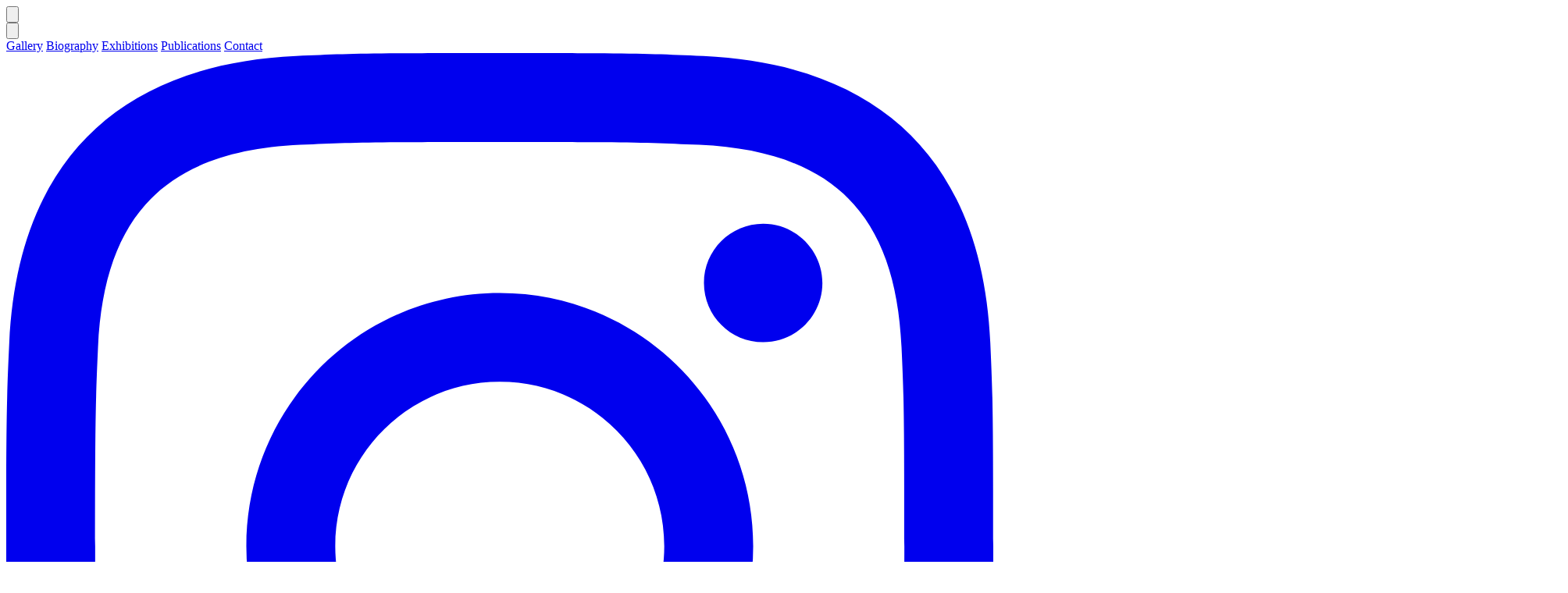

--- FILE ---
content_type: text/html; charset=UTF-8
request_url: https://dubravkalosic.com/sharks
body_size: 5482
content:
<!DOCTYPE html>
<html lang="en" class="font-sans">
<head>
    <meta charset="UTF-8">
    <meta name="viewport" content="width=device-width, initial-scale=1.0">
    
    <!-- Primary Meta Tags -->
    <title>Dubravka Lošić - Contemporary Artist</title>
    <meta name="description" content="Explore the artistic works of Dubravka Lošić - Contemporary artist specializing in mixed media, textiles and installations, with a career spanning 40 years across international galleries.">
    <meta name="keywords" content="Dubravka Lošić, Croatian artist, contemporary art, mixed media, textiles, installations, art gallery, paintings">
    <link rel="canonical" href="https://dubravkalosic.com/">
    
    <!-- Language Alternatives -->
    <link rel="alternate" href="https://dubravkalosic.com/" hreflang="en" />
    <link rel="alternate" href="https://dubravkalosic.com/hr/" hreflang="hr" />
    <link rel="alternate" href="https://dubravkalosic.com/" hreflang="x-default" />
    
    <!-- Open Graph / Facebook -->
    <meta property="og:type" content="website">
    <meta property="og:url" content="https://dubravkalosic.com/">
    <meta property="og:title" content="Dubravka Lošić - Contemporary Artist">
    <meta property="og:description" content="Explore the artistic works of Dubravka Lošić - Contemporary paintings and artworks showcasing unique perspectives and creative expression.">
    <meta property="og:image" content="https://dubravkalosic.com/images/og-image.jpg">
    <meta property="og:locale" content="en_US">
    <meta property="og:locale:alternate" content="hr_HR">
    
    <!-- Favicon -->
    <link rel="icon" type="image/png" sizes="32x32" href="/favicon-32x32.png">
    <link rel="icon" type="image/png" sizes="16x16" href="/favicon-16x16.png">
    <link rel="apple-touch-icon" sizes="180x180" href="/apple-touch-icon.png">
    <link rel="manifest" href="/site.webmanifest">
    
    <!-- Resource Hints for Performance -->
    <link rel="preconnect" href="https://cdnjs.cloudflare.com">
    <link rel="dns-prefetch" href="https://cdnjs.cloudflare.com">
    
    <!-- Preload critical assets -->
    <link rel="preload" href="/fonts/fonts/geist-sans/Geist-Regular.woff2" as="font" type="font/woff2" crossorigin>
    <link rel="preload" href="/fonts/fonts/geist-sans/Geist-Medium.woff2" as="font" type="font/woff2" crossorigin>
    <link rel="preload" href="/fonts/fonts/geist-sans/Geist-SemiBold.woff2" as="font" type="font/woff2" crossorigin>
    <link rel="modulepreload" href="/assets/main-BDrdjXEd.js">
    <link rel="modulepreload" href="/assets/Gallery-D66X7Riv.js">
    <link rel="modulepreload" href="/assets/Sections-BOq420eS.js">
    <link rel="modulepreload" href="/assets/BannerCarousel-Dol-fqAx.js">

    <!-- Styles loaded via JS import (Vite + Tailwind) -->
    
    <!-- Scripts -->
    <!-- GSAP removed - not being used -->
    
    <!-- Theme Color for mobile browsers -->
    <meta name="theme-color" content="#ffffff" media="(prefers-color-scheme: light)">
    <meta name="theme-color" content="#121212" media="(prefers-color-scheme: dark)">
    
    <!-- Schema.org structured data for Artist -->
    <script type="application/ld+json">
    {
        "@context": "https://schema.org",
        "@type": "Person",
        "@id": "https://dubravkalosic.com/#person",
        "name": "Dubravka Lošić",
        "alternateName": "Duba Lošić",
        "nationality": "Croatian",
        "jobTitle": "Artist",
        "url": "https://dubravkalosic.com",
        "image": "https://dubravkalosic.com/artist.webp",
        "sameAs": [],
        "knowsAbout": ["Contemporary art", "Mixed media", "Textile art", "Installation art"],
        "mainEntityOfPage": {
            "@type": "WebPage",
            "@id": "https://dubravkalosic.com/"
        }
    }
    </script>
    
    <!-- Schema.org structured data for Website -->
    <script type="application/ld+json">
    {
        "@context": "https://schema.org",
        "@type": "WebSite",
        "@id": "https://dubravkalosic.com/#website",
        "url": "https://dubravkalosic.com",
        "name": "Dubravka Lošić - Contemporary Artist",
        "description": "Official portfolio of contemporary artist Dubravka Lošić featuring paintings, installations, and mixed media artwork.",
        "inLanguage": "en",
        "potentialAction": {
            "@type": "ViewAction",
            "target": "https://dubravkalosic.com/"
        }
    }
    </script>
    
    <!-- Person Schema for Artist -->
    <script type="application/ld+json">
    {
        "@context": "https://schema.org",
        "@type": "Person",
        "name": "Dubravka Lošić",
        "alternateName": "Dubravka Losic",
        "jobTitle": "Contemporary Artist",
        "description": "Croatian contemporary artist specializing in mixed media, textiles, and installations with a career spanning over 40 years.",
        "url": "https://dubravkalosic.com",
        "image": "https://dubravkalosic.com/artist.webp",
        "nationality": "Croatian",
        "birthPlace": {
            "@type": "Place",
            "name": "Croatia"
        },
        "workLocation": {
            "@type": "Place",
            "name": "Dubrovnik, Croatia"
        },
        "hasOccupation": {
            "@type": "Occupation",
            "name": "Visual Artist",
            "occupationLocation": {
                "@type": "Place",
                "name": "Croatia"
            }
        },
        "knowsAbout": [
            "Contemporary Art",
            "Mixed Media",
            "Textile Art",
            "Installations",
            "Painting",
            "Croatian Art"
        ],
        "memberOf": {
            "@type": "Organization",
            "name": "Croatian Association of Visual Artists"
        },
        "worksFor": {
            "@type": "Organization",
            "name": "Dubravka Lošić Studio",
            "url": "https://dubravkalosic.com"
        },
        "sameAs": [
            "https://instagram.com/dubravka_losic"
        ]
    }
    </script>
  <script type="module" crossorigin src="/assets/main-D9qIL3A-.js"></script>
  <link rel="stylesheet" crossorigin href="/assets/main-C4h40Cwy.css">
</head>
<body class="antialiased font-sans">
    <!-- Theme toggle script - early to prevent flash -->
    <script>
        if (localStorage.theme === 'light' || (localStorage.theme !== 'dark' && !window.matchMedia('(prefers-color-scheme: dark)').matches)) {
            document.documentElement.classList.remove('dark');
        } else {
            document.documentElement.classList.add('dark');
        }

        // Remove the text blur animations since they're now handled by CSS
        document.addEventListener('DOMContentLoaded', () => {
            // Empty event listener - keeping for potential future use
        });
    </script>

    <!-- Scroll Progress Bar -->
    <div class="fixed top-0 left-0 w-full h-[2px] z-50">
        <div id="scroll-progress" class="h-full w-0 bg-white/30 transition-all duration-150"></div>
    </div>

    <!-- Back to Top Button -->
    <button 
        id="back-to-top" 
        class="fixed bottom-8 right-8 z-50 p-3 bg-black/50 backdrop-blur-sm rounded-full opacity-0 translate-y-8 transition-all duration-300 hover:bg-black/70"
        aria-label="Back to top"
    >
        <svg class="w-6 h-6 text-white" fill="none" stroke="currentColor" viewBox="0 0 24 24">
            <path stroke-linecap="round" stroke-linejoin="round" stroke-width="2" d="M5 10l7-7m0 0l7 7m-7-7v18"></path>
        </svg>
    </button>

    <!-- Main Content -->
    <main class="relative min-h-screen">
        <!-- Header -->
        <header class="fixed top-0 left-0 right-0 z-50">
            <!-- Blur container with mask -->
            <div class="absolute inset-0 backdrop-blur-lg [mask-image:linear-gradient(to_bottom,black_60%,transparent)]"></div>
            
            <!-- Gradient overlay for better text readability -->
            <div class="absolute inset-0 bg-gradient-to-b from-gray-100/40 via-gray-100/30 to-transparent dark:from-black/30 dark:via-black/20 dark:to-transparent pointer-events-none"></div>
            
            <div class="relative flex justify-between items-center px-4 md:px-8 py-8 opacity-0 animate-slide-down" style="animation-delay: 200ms">
                <!-- Navigation -->
                <nav class="relative">
                    <div class="flex items-center gap-4">
                        <!-- Mobile menu button -->
                        <button id="nav-toggle" class="lg:hidden p-2 hover:bg-gray-900/10 dark:hover:bg-black/10 rounded-lg transition-colors" aria-label="Toggle menu">
                            <svg class="w-6 h-6 text-gray-900 dark:text-[#F9F6F1]" fill="none" stroke="currentColor" viewBox="0 0 24 24">
                                <path stroke-linecap="round" stroke-linejoin="round" stroke-width="2" d="M4 6h16M4 12h16M4 18h16"></path>
                            </svg>
                        </button>
                    </div>
                    
                    <!-- Desktop menu -->
                    <div class="hidden lg:flex space-x-6">
                        <a href="#gallery" class="nav-link text-2xl font-medium text-gray-900 dark:text-[#F9F6F1] hover:text-black/90 dark:hover:text-white transition-colors">Gallery</a>
                        <a href="#biography" class="nav-link text-2xl font-medium text-gray-900 dark:text-[#F9F6F1] hover:text-black/90 dark:hover:text-white transition-colors">Biography</a>
                        <a href="/exhibitions" class="nav-link text-2xl font-medium text-gray-900 dark:text-[#F9F6F1] hover:text-black/90 dark:hover:text-white transition-colors">Exhibitions</a>
                        <a href="/publications" class="nav-link text-2xl font-medium text-gray-900 dark:text-[#F9F6F1] hover:text-black/90 dark:hover:text-white transition-colors">Publications</a>
                        <a href="/contact" class="nav-link text-2xl font-medium text-gray-900 dark:text-[#F9F6F1] hover:text-black/90 dark:hover:text-white transition-colors">Contact</a>
                        <!-- Instagram Badge -->
                        <a 
                            href="https://instagram.com/dubravka_losic" 
                            target="_blank" 
                            rel="noopener noreferrer"
                            class="instagram-badge flex items-center gap-2 px-3 py-2 rounded-full text-white/80 text-sm font-medium transition-all hover:scale-105"
                            aria-label="Follow on Instagram"
                        >
                            <svg class="w-4 h-4" fill="currentColor" viewBox="0 0 24 24">
                                <path d="M12 2.163c3.204 0 3.584.012 4.85.07 3.252.148 4.771 1.691 4.919 4.919.058 1.265.069 1.645.069 4.849 0 3.205-.012 3.584-.069 4.849-.149 3.225-1.664 4.771-4.919 4.919-1.266.058-1.644.07-4.85.07-3.204 0-3.584-.012-4.849-.07-3.26-.149-4.771-1.699-4.919-4.92-.058-1.265-.07-1.644-.07-4.849 0-3.204.013-3.583.07-4.849.149-3.227 1.664-4.771 4.919-4.919 1.266-.057 1.645-.069 4.849-.069zm0-2.163c-3.259 0-3.667.014-4.947.072-4.358.2-6.78 2.618-6.98 6.98-.059 1.281-.073 1.689-.073 4.948 0 3.259.014 3.668.072 4.948.2 4.358 2.618 6.78 6.98 6.98 1.281.058 1.689.072 4.948.072 3.259 0 3.668-.014 4.948-.072 4.354-.2 6.782-2.618 6.979-6.98.059-1.28.073-1.689.073-4.948 0-3.259-.014-3.667-.072-4.947-.196-4.354-2.617-6.78-6.979-6.98-1.281-.059-1.69-.073-4.949-.073zm0 5.838c-3.403 0-6.162 2.759-6.162 6.162s2.759 6.163 6.162 6.163 6.162-2.759 6.162-6.163c0-3.403-2.759-6.162-6.162-6.162zm0 10.162c-2.209 0-4-1.79-4-4 0-2.209 1.791-4 4-4s4 1.791 4 4c0 2.21-1.791 4-4 4zm6.406-11.845c-.796 0-1.441.645-1.441 1.44s.645 1.44 1.441 1.44c.795 0 1.439-.645 1.439-1.44s-.644-1.44-1.439-1.44z"/>
                            </svg>
                            Follow for latest updates
                        </a>
                        <!-- Theme toggle -->
                        <button 
                            id="theme-toggle" 
                            class="hidden lg:block p-2 rounded-lg text-gray-700 hover:text-black dark:text-gray-400 dark:hover:text-white transition-colors"
                            aria-label="Toggle theme"
                        >
                            <svg class="w-5 h-5 hidden dark:block" fill="none" stroke="currentColor" viewBox="0 0 24 24">
                                <path stroke-linecap="round" stroke-linejoin="round" stroke-width="2" d="M12 3v1m0 16v1m9-9h-1M4 12H3m15.364 6.364l-.707-.707M6.343 6.343l-.707-.707m12.728 0l-.707.707M6.343 17.657l-.707.707M16 12a4 4 0 11-8 0 4 4 0 018 0z"></path>
                            </svg>
                            <svg class="w-5 h-5 block dark:hidden" fill="none" stroke="currentColor" viewBox="0 0 24 24">
                                <path stroke-linecap="round" stroke-linejoin="round" stroke-width="2" d="M20.354 15.354A9 9 0 018.646 3.646 9.003 9.003 0 0012 21a9.003 9.003 0 008.354-5.646z"></path>
                            </svg>
                        </button>
                    </div>
                </nav>
                <h1 class="text-4xl font-medium tracking-tight text-gray-900 dark:text-white">DUBRAVKA LOŠIĆ</h1>
            </div>
        </header>
        <!-- Hero Section -->
        <div class="pt-32 max-w-6xl mx-auto px-4 md:px-8">
            <div class="relative min-h-[40vh] flex flex-col items-center justify-center">
                <p id="hero-text" class="text-xl md:text-2xl lg:text-3xl xl:text-3xl font-medium text-gray-900 dark:text-white text-center max-w-6xl leading-tight space-y-4">
                    <span class="inline-block opacity-0 animate-slide-up" style="animation-delay: 1000ms">Born into a tradition of craft,</span>
                    <span class="inline-block opacity-0 animate-slide-up" style="animation-delay: 1500ms">Dubravka Lošić fuses wool, metal,</span>
                    <span class="inline-block opacity-0 animate-slide-up" style="animation-delay: 2000ms">and textiles into bold,</span>
                    <span class="inline-block opacity-0 animate-slide-up" style="animation-delay: 2500ms">tactile works.</span>
                    <span class="inline-block opacity-0 animate-slide-up" style="animation-delay: 3000ms">With a career spanning 40 years,</span>
                    <span class="inline-block opacity-0 animate-slide-up" style="animation-delay: 3500ms">her art redefines materials,</span>
                    <span class="inline-block opacity-0 animate-slide-up" style="animation-delay: 4000ms">captivating collectors</span>
                    <span class="inline-block opacity-0 animate-slide-up" style="animation-delay: 4500ms">and galleries around the world.</span>
                </p>
                
                <!-- Instagram CTA -->
                <a 
                    href="https://instagram.com/dubravka_losic" 
                    target="_blank" 
                    rel="noopener noreferrer"
                    class="hero-instagram-cta group mt-12 opacity-0 animate-slide-up flex items-center gap-2 text-sm md:text-base text-gray-500 dark:text-gray-400 hover:text-gray-700 dark:hover:text-gray-300 transition-all duration-300"
                    style="animation-delay: 5000ms"
                    aria-label="Follow on Instagram for updates"
                >
                    <span>Never miss new artworks and exhibitions by following on Instagram</span>
                    <svg class="w-4 h-4 transition-transform duration-300 group-hover:translate-x-0.5 group-hover:-translate-y-0.5" fill="none" stroke="currentColor" viewBox="0 0 24 24">
                        <path stroke-linecap="round" stroke-linejoin="round" stroke-width="2" d="M7 17L17 7M17 7H7M17 7V17"></path>
                    </svg>
                </a>
            </div>
        </div>

        <!-- Banner Carousel -->
        <div class="pt-24 pb-24 w-full overflow-hidden">
            <div id="banner-carousel" class="max-w-6xl mx-auto"></div>
        </div>

        <!-- Gallery -->
        <div class="relative max-w-[2000px] mx-auto px-4 md:px-8 mt-8">
            <div id="gallery" class="grid grid-cols-1 md:grid-cols-2 lg:grid-cols-3 gap-3 animate-slide-up" style="animation-delay: 800ms"></div>
        </div>

        <!-- Artist Section -->
        <section id="biography" class="relative z-10 max-w-5xl mx-auto py-32 px-4 md:px-8">
            <div class="aspect-[21/9] relative overflow-hidden rounded-lg mb-12 opacity-0 animate-slide-up" style="animation-delay: 1000ms">
                <img 
                    src="/artist.webp" 
                    alt="Dubravka Lošić - Contemporary artist working in her studio with mixed media materials and textile artworks" 
                    class="w-full h-full object-cover object-image"
                    onload="this.classList.add('loaded')"
                >
            </div>
            <div class="max-w-3xl mx-auto">
                <h2 class="text-2xl font-medium tracking-tight text-gray-900 dark:text-white mb-6 opacity-0 animate-slide-up" style="animation-delay: 1200ms">Biography</h2>
                <div class="grid grid-cols-1 md:grid-cols-2 gap-8 text-gray-700 dark:text-white/80 text-md font-normal opacity-0 animate-slide-up" style="animation-delay: 1400ms">
                    <!-- English Bio -->
                    <div id="bio-en" class="prose prose-gray dark:prose-invert max-w-none">
                        <!-- Bio content will be inserted here -->
                    </div>
                    <!-- Croatian Bio -->
                    <div id="bio-hr" class="prose prose-gray dark:prose-invert max-w-none italic">
                        <!-- Bio content will be inserted here -->
                    </div>
                </div>
            </div>
        </section>
    </main>

    <!-- Mobile menu - Moved outside main content -->
    <div id="mobile-menu" class="fixed inset-0 z-[9999] lg:hidden invisible opacity-0 transition-opacity duration-300">
        <!-- Backdrop -->
        <div class="fixed inset-0 bg-black/90 dark:bg-black/90 backdrop-blur-sm"></div>
        
        <!-- Menu content -->
        <div class="fixed inset-y-0 left-0 w-full max-w-sm bg-white dark:bg-[#111111] shadow-lg -translate-x-full transition-transform duration-300 ease-out">
            <div class="flex flex-col h-full p-6">
                <button class="self-end close-button" id="mobile-menu-close">
                    <span class="close-button-text">Close</span>
                    <svg class="close-button-icon" fill="none" stroke="currentColor" viewBox="0 0 24 24">
                        <path stroke-linecap="round" stroke-linejoin="round" stroke-width="2" d="M6 18L18 6M6 6l12 12"></path>
                    </svg>
                </button>
                <!-- Main menu items -->
                <div class="flex-1 flex items-center justify-center">
                    <div class="space-y-8 text-center">
                        <a href="#gallery" class="nav-link block text-3xl font-medium text-gray-900 dark:text-[#F9F6F1] hover:text-gray-600 dark:hover:text-white/70 transition-colors">Gallery</a>
                        <a href="#biography" class="nav-link block text-3xl font-medium text-gray-900 dark:text-[#F9F6F1] hover:text-gray-600 dark:hover:text-white/70 transition-colors">Biography</a>
                        <a href="/exhibitions" class="nav-link block text-3xl font-medium text-gray-900 dark:text-[#F9F6F1] hover:text-gray-600 dark:hover:text-white/70 transition-colors">Exhibitions</a>
                        <a href="/publications" class="nav-link block text-3xl font-medium text-gray-900 dark:text-[#F9F6F1] hover:text-gray-600 dark:hover:text-white/70 transition-colors">Publications</a>
                        <a href="/contact" class="nav-link block text-3xl font-medium text-gray-900 dark:text-[#F9F6F1] hover:text-gray-600 dark:hover:text-white/70 transition-colors">Contact</a>
                        <!-- Instagram Badge -->
                        <div class="flex justify-center mt-8">
                            <a 
                                href="https://instagram.com/dubravka_losic" 
                                target="_blank" 
                                rel="noopener noreferrer"
                                class="instagram-badge-mobile flex items-center gap-3 px-4 py-3 rounded-full text-white text-lg font-medium transition-all hover:scale-105"
                                aria-label="Follow on Instagram"
                            >
                                <svg class="w-5 h-5" fill="currentColor" viewBox="0 0 24 24">
                                    <path d="M12 2.163c3.204 0 3.584.012 4.85.07 3.252.148 4.771 1.691 4.919 4.919.058 1.265.069 1.645.069 4.849 0 3.205-.012 3.584-.069 4.849-.149 3.225-1.664 4.771-4.919 4.919-1.266.058-1.644.07-4.85.07-3.204 0-3.584-.012-4.849-.07-3.26-.149-4.771-1.699-4.919-4.92-.058-1.265-.07-1.644-.07-4.849 0-3.204.013-3.583.07-4.849.149-3.227 1.664-4.771 4.919-4.919 1.266-.057 1.645-.069 4.849-.069zm0-2.163c-3.259 0-3.667.014-4.947.072-4.358.2-6.78 2.618-6.98 6.98-.059 1.281-.073 1.689-.073 4.948 0 3.259.014 3.668.072 4.948.2 4.358 2.618 6.78 6.98 6.98 1.281.058 1.689.072 4.948.072 3.259 0 3.668-.014 4.948-.072 4.354-.2 6.782-2.618 6.979-6.98.059-1.28.073-1.689.073-4.948 0-3.259-.014-3.667-.072-4.947-.196-4.354-2.617-6.78-6.979-6.98-1.281-.059-1.69-.073-4.949-.073zm0 5.838c-3.403 0-6.162 2.759-6.162 6.162s2.759 6.163 6.162 6.163 6.162-2.759 6.162-6.163c0-3.403-2.759-6.162-6.162-6.162zm0 10.162c-2.209 0-4-1.79-4-4 0-2.209 1.791-4 4-4s4 1.791 4 4c0 2.21-1.791 4-4 4zm6.406-11.845c-.796 0-1.441.645-1.441 1.44s.645 1.44 1.441 1.44c.795 0 1.439-.645 1.439-1.44s-.644-1.44-1.439-1.44z"/>
                                </svg>
                                Follow for latest updates
                            </a>
                        </div>
                    </div>
                </div>
                <!-- Theme toggle at bottom -->
                <button 
                    id="theme-toggle-menu" 
                    class="mt-auto pt-8 flex items-center text-sm text-gray-500 dark:text-gray-400 hover:text-gray-700 dark:hover:text-gray-300 transition-colors"
                    aria-label="Toggle theme"
                >
                    <span class="flex items-center">
                        <svg class="w-4 h-4 mr-2 hidden dark:block" fill="none" stroke="currentColor" viewBox="0 0 24 24">
                            <path stroke-linecap="round" stroke-linejoin="round" stroke-width="2" d="M12 3v1m0 16v1m9-9h-1M4 12H3m15.364 6.364l-.707-.707M6.343 6.343l-.707-.707m12.728 0l-.707.707M6.343 17.657l-.707.707M16 12a4 4 0 11-8 0 4 4 0 018 0z"></path>
                        </svg>
                        <svg class="w-4 h-4 mr-2 block dark:hidden" fill="none" stroke="currentColor" viewBox="0 0 24 24">
                            <path stroke-linecap="round" stroke-linejoin="round" stroke-width="2" d="M20.354 15.354A9 9 0 018.646 3.646 9.003 9.003 0 0012 21a9.003 9.003 0 008.354-5.646z"></path>
                        </svg>
                        Toggle theme
                    </span>
                </button>
            </div>
        </div>
    </div>

    <!-- Footer -->
    <footer class="relative z-10 border-t border-gray-200 dark:border-dark-border mt-12">
        <div class="max-w-[2000px] mx-auto px-4 md:px-8 py-6">
            <p class="text-sm text-gray-500 dark:text-gray-400">© 2024 Dubravka Lošić</p>
        </div>
    </footer>

    <!-- Lightbox -->
    <div id="lightbox" class="modal-backdrop hidden" role="dialog" aria-modal="true" onclick="if(event.target === this) closeLightbox()">
        <div class="modal-panel bg-white dark:bg-[#111111]">
            <button class="close-button" onclick="closeLightbox()">
                <span class="close-button-text">Close</span>
                <svg class="close-button-icon" fill="none" stroke="currentColor" viewBox="0 0 24 24">
                    <path stroke-linecap="round" stroke-linejoin="round" stroke-width="2" d="M6 18L18 6M6 6l12 12"></path>
                </svg>
            </button>
            <div class="absolute inset-0 flex flex-col overflow-y-auto md:overflow-hidden md:rounded-2xl pt-16 md:pt-0">
            <!-- Mobile Info Panel (shown at top on mobile) -->
            <div class="md:hidden w-full p-4 lightbox-content animate-slide-up">
                <div class="flex items-center justify-between mb-2">
                    <h2 id="lightbox-title-mobile" class="text-gray-900 dark:text-white text-xl font-medium tracking-tight"></h2>
                    <div class="flex items-center gap-2">
                        <span id="lightbox-status-mobile" class="px-2 py-0.5 rounded-full text-sm font-medium text-white"></span>
                        <span id="lightbox-price-mobile" class="text-gray-700 dark:text-white/80"></span>
                    </div>
                </div>
                <p id="lightbox-description-mobile" class="text-gray-600 dark:text-white/80 font-light mb-4"></p>
                <div id="lightbox-purchase-mobile" class="purchase-section"></div>
            </div>

            <!-- Main Content Area -->
            <div class="flex-1 flex flex-col md:flex-row items-start md:h-full lightbox-content animate-slide-up">
                <!-- Image Gallery (scrollable on desktop) -->
                <div class="flex-1 md:h-full md:overflow-y-auto md:pt-20">
                    <div id="lightbox-images" class="space-y-4 pb-8">
                        <!-- Images will be inserted here -->
                    </div>
                </div>
                
                <!-- Desktop Info Panel (fixed sidebar on desktop) -->
                <aside class="hidden md:block w-full md:w-72 lg:w-80 flex-shrink-0 p-4 md:p-6 md:pt-20 md:h-full bg-gray-100 dark:bg-black/30">
                    <!-- Info -->
                    <h2 id="lightbox-title" class="text-lg md:text-xl font-medium text-gray-900 dark:text-white mb-2"></h2>
                    <p id="lightbox-description" class="text-sm text-gray-600 dark:text-white/70 mb-4 line-clamp-4"></p>

                    <!-- Status/Price (hidden if empty) -->
                    <div id="lightbox-status-container" class="flex items-center gap-4 mb-4 hidden">
                        <span id="lightbox-status" class="px-3 py-1 rounded-full text-sm font-medium text-white"></span>
                        <span id="lightbox-price" class="text-gray-700 dark:text-white/80"></span>
                    </div>

                    <div id="lightbox-purchase" class="purchase-section"></div>
                </aside>
            </div>
        </div>
        </div>
    </div>

    <!-- Section Lightbox -->
    <div id="section-lightbox" class="fixed inset-0 z-[70] bg-white/85 dark:bg-black/85 backdrop-blur-md hidden" role="dialog" aria-modal="true">
        <button 
            class="close-button"
            onclick="window.sections.closeSection()"
            aria-label="Close section"
        >
            <span class="close-button-text">Close</span>
            <svg class="close-button-icon" fill="none" stroke="currentColor" viewBox="0 0 24 24">
                <path stroke-linecap="round" stroke-linejoin="round" stroke-width="2" d="M6 18L18 6M6 6l12 12"></path>
            </svg>
        </button>
        <div class="absolute inset-0 flex flex-col p-4 md:p-8 overflow-y-auto section-lightbox-content animate-slide-up">
            <h2 id="section-title" class="text-4xl font-medium tracking-tight text-gray-900 dark:text-white mb-8 animate-slide-up delay-[100ms]"></h2>
            <div id="section-content" class="grid grid-cols-1 md:grid-cols-2 gap-8 animate-slide-up delay-[200ms]"></div>
        </div>
    </div>


    <!-- Scripts moved to the head with defer attributes -->
    <!-- REMOVED: <script type="module" src="/js/main.js"></script> -->
    <!-- REMOVED: <script type="module" src="/js/components/BannerCarousel.js"></script> -->
</body>
</html> 

--- FILE ---
content_type: text/css; charset=UTF-8
request_url: https://dubravkalosic.com/assets/main-C4h40Cwy.css
body_size: 11110
content:
/*! tailwindcss v4.1.18 | MIT License | https://tailwindcss.com */@layer properties{@supports (((-webkit-hyphens:none)) and (not (margin-trim:inline))) or ((-moz-orient:inline) and (not (color:rgb(from red r g b)))){*,:before,:after,::backdrop{--tw-translate-x:0;--tw-translate-y:0;--tw-translate-z:0;--tw-rotate-x:initial;--tw-rotate-y:initial;--tw-rotate-z:initial;--tw-skew-x:initial;--tw-skew-y:initial;--tw-space-y-reverse:0;--tw-space-x-reverse:0;--tw-border-style:solid;--tw-gradient-position:initial;--tw-gradient-from:#0000;--tw-gradient-via:#0000;--tw-gradient-to:#0000;--tw-gradient-stops:initial;--tw-gradient-via-stops:initial;--tw-gradient-from-position:0%;--tw-gradient-via-position:50%;--tw-gradient-to-position:100%;--tw-leading:initial;--tw-font-weight:initial;--tw-tracking:initial;--tw-shadow:0 0 #0000;--tw-shadow-color:initial;--tw-shadow-alpha:100%;--tw-inset-shadow:0 0 #0000;--tw-inset-shadow-color:initial;--tw-inset-shadow-alpha:100%;--tw-ring-color:initial;--tw-ring-shadow:0 0 #0000;--tw-inset-ring-color:initial;--tw-inset-ring-shadow:0 0 #0000;--tw-ring-inset:initial;--tw-ring-offset-width:0px;--tw-ring-offset-color:#fff;--tw-ring-offset-shadow:0 0 #0000;--tw-blur:initial;--tw-brightness:initial;--tw-contrast:initial;--tw-grayscale:initial;--tw-hue-rotate:initial;--tw-invert:initial;--tw-opacity:initial;--tw-saturate:initial;--tw-sepia:initial;--tw-drop-shadow:initial;--tw-drop-shadow-color:initial;--tw-drop-shadow-alpha:100%;--tw-drop-shadow-size:initial;--tw-backdrop-blur:initial;--tw-backdrop-brightness:initial;--tw-backdrop-contrast:initial;--tw-backdrop-grayscale:initial;--tw-backdrop-hue-rotate:initial;--tw-backdrop-invert:initial;--tw-backdrop-opacity:initial;--tw-backdrop-saturate:initial;--tw-backdrop-sepia:initial;--tw-duration:initial;--tw-ease:initial;--tw-scale-x:1;--tw-scale-y:1;--tw-scale-z:1}}}@layer theme{:root,:host{--font-sans:"Geist",system-ui,sans-serif;--font-serif:"Playfair Display",Georgia,serif;--font-mono:"Geist Mono",monospace;--color-red-100:oklch(93.6% .032 17.717);--color-red-300:oklch(80.8% .114 19.571);--color-red-400:oklch(70.4% .191 22.216);--color-red-500:oklch(63.7% .237 25.331);--color-red-600:oklch(57.7% .245 27.325);--color-red-700:oklch(50.5% .213 27.518);--color-red-900:oklch(39.6% .141 25.723);--color-yellow-100:oklch(97.3% .071 103.193);--color-yellow-300:oklch(90.5% .182 98.111);--color-yellow-400:oklch(85.2% .199 91.936);--color-yellow-600:oklch(68.1% .162 75.834);--color-yellow-700:oklch(55.4% .135 66.442);--color-yellow-900:oklch(42.1% .095 57.708);--color-green-100:oklch(96.2% .044 156.743);--color-green-300:oklch(87.1% .15 154.449);--color-green-400:oklch(79.2% .209 151.711);--color-green-500:oklch(72.3% .219 149.579);--color-green-700:oklch(52.7% .154 150.069);--color-green-900:oklch(39.3% .095 152.535);--color-blue-100:oklch(93.2% .032 255.585);--color-blue-500:oklch(62.3% .214 259.815);--color-blue-600:oklch(54.6% .245 262.881);--color-blue-700:oklch(48.8% .243 264.376);--color-blue-900:oklch(37.9% .146 265.522);--color-slate-100:oklch(96.8% .007 247.896);--color-slate-200:oklch(92.9% .013 255.508);--color-slate-600:oklch(44.6% .043 257.281);--color-slate-700:oklch(37.2% .044 257.287);--color-gray-50:oklch(98.5% .002 247.839);--color-gray-100:oklch(96.7% .003 264.542);--color-gray-200:oklch(92.8% .006 264.531);--color-gray-300:oklch(87.2% .01 258.338);--color-gray-400:oklch(70.7% .022 261.325);--color-gray-500:oklch(55.1% .027 264.364);--color-gray-600:oklch(44.6% .03 256.802);--color-gray-700:oklch(37.3% .034 259.733);--color-gray-800:oklch(27.8% .033 256.848);--color-gray-900:oklch(21% .034 264.665);--color-neutral-100:oklch(97% 0 0);--color-neutral-200:oklch(92.2% 0 0);--color-neutral-300:oklch(87% 0 0);--color-neutral-400:oklch(70.8% 0 0);--color-neutral-500:oklch(55.6% 0 0);--color-neutral-700:oklch(37.1% 0 0);--color-neutral-800:oklch(26.9% 0 0);--color-stone-100:oklch(97% .001 106.424);--color-stone-200:oklch(92.3% .003 48.717);--color-stone-600:oklch(44.4% .011 73.639);--color-stone-700:oklch(37.4% .01 67.558);--color-black:#000;--color-white:#fff;--spacing:.25rem;--container-sm:24rem;--container-md:28rem;--container-lg:32rem;--container-2xl:42rem;--container-3xl:48rem;--container-5xl:64rem;--container-6xl:72rem;--text-xs:.75rem;--text-xs--line-height:calc(1/.75);--text-sm:.875rem;--text-sm--line-height:calc(1.25/.875);--text-base:1rem;--text-base--line-height: 1.5 ;--text-lg:1.125rem;--text-lg--line-height:calc(1.75/1.125);--text-xl:1.25rem;--text-xl--line-height:calc(1.75/1.25);--text-2xl:1.5rem;--text-2xl--line-height:calc(2/1.5);--text-3xl:1.875rem;--text-3xl--line-height: 1.2 ;--text-4xl:2.25rem;--text-4xl--line-height:calc(2.5/2.25);--font-weight-light:300;--font-weight-normal:400;--font-weight-medium:500;--font-weight-semibold:600;--font-weight-bold:700;--tracking-tight:-.025em;--leading-tight:1.25;--radius-md:.375rem;--radius-lg:.5rem;--radius-xl:1rem;--radius-2xl:2rem;--ease-out:cubic-bezier(0,0,.2,1);--ease-in-out:cubic-bezier(.4,0,.2,1);--animate-spin:spin 1s linear infinite;--blur-sm:8px;--blur-md:12px;--blur-lg:16px;--default-transition-duration:.15s;--default-transition-timing-function:cubic-bezier(.4,0,.2,1);--default-font-family:var(--font-sans);--default-mono-font-family:var(--font-mono);--color-primary-600:#0284c7;--color-accent:#d98e47;--color-accent-dark:#b06b24;--color-dark-bg:#121212;--color-dark-card:#1e1e1e;--color-dark-text:#e0e0e0;--color-dark-text-muted:#a0a0a0;--color-dark-border:#2e2e2e;--animate-fade-out:fade-out .3s ease-out forwards;--animate-slide-up:slide-up 1s cubic-bezier(.16,1,.3,1)forwards;--animate-slide-down:slide-down 1s cubic-bezier(.16,1,.3,1)forwards;--animate-slide-up-reverse:slide-up-reverse .3s cubic-bezier(.16,1,.3,1)forwards}}@layer base{*,:after,:before,::backdrop{box-sizing:border-box;border:0 solid;margin:0;padding:0}::file-selector-button{box-sizing:border-box;border:0 solid;margin:0;padding:0}html,:host{-webkit-text-size-adjust:100%;-moz-tab-size:4;tab-size:4;line-height:1.5;font-family:var(--default-font-family,ui-sans-serif,system-ui,sans-serif,"Apple Color Emoji","Segoe UI Emoji","Segoe UI Symbol","Noto Color Emoji");font-feature-settings:var(--default-font-feature-settings,normal);font-variation-settings:var(--default-font-variation-settings,normal);-webkit-tap-highlight-color:transparent}hr{height:0;color:inherit;border-top-width:1px}abbr:where([title]){-webkit-text-decoration:underline dotted;text-decoration:underline dotted}h1,h2,h3,h4,h5,h6{font-size:inherit;font-weight:inherit}a{color:inherit;-webkit-text-decoration:inherit;text-decoration:inherit}b,strong{font-weight:bolder}code,kbd,samp,pre{font-family:var(--default-mono-font-family,ui-monospace,SFMono-Regular,Menlo,Monaco,Consolas,"Liberation Mono","Courier New",monospace);font-feature-settings:var(--default-mono-font-feature-settings,normal);font-variation-settings:var(--default-mono-font-variation-settings,normal);font-size:1em}small{font-size:80%}sub,sup{vertical-align:baseline;font-size:75%;line-height:0;position:relative}sub{bottom:-.25em}sup{top:-.5em}table{text-indent:0;border-color:inherit;border-collapse:collapse}:-moz-focusring{outline:auto}progress{vertical-align:baseline}summary{display:list-item}ol,ul,menu{list-style:none}img,svg,video,canvas,audio,iframe,embed,object{vertical-align:middle;display:block}img,video{max-width:100%;height:auto}button,input,select,optgroup,textarea{font:inherit;font-feature-settings:inherit;font-variation-settings:inherit;letter-spacing:inherit;color:inherit;opacity:1;background-color:#0000;border-radius:0}::file-selector-button{font:inherit;font-feature-settings:inherit;font-variation-settings:inherit;letter-spacing:inherit;color:inherit;opacity:1;background-color:#0000;border-radius:0}:where(select:is([multiple],[size])) optgroup{font-weight:bolder}:where(select:is([multiple],[size])) optgroup option{padding-inline-start:20px}::file-selector-button{margin-inline-end:4px}::placeholder{opacity:1}@supports (not ((-webkit-appearance:-apple-pay-button))) or (contain-intrinsic-size:1px){::placeholder{color:currentColor}@supports (color:color-mix(in lab,red,red)){::placeholder{color:color-mix(in oklab,currentcolor 50%,transparent)}}}textarea{resize:vertical}::-webkit-search-decoration{-webkit-appearance:none}::-webkit-date-and-time-value{min-height:1lh;text-align:inherit}::-webkit-datetime-edit{display:inline-flex}::-webkit-datetime-edit-fields-wrapper{padding:0}::-webkit-datetime-edit{padding-block:0}::-webkit-datetime-edit-year-field{padding-block:0}::-webkit-datetime-edit-month-field{padding-block:0}::-webkit-datetime-edit-day-field{padding-block:0}::-webkit-datetime-edit-hour-field{padding-block:0}::-webkit-datetime-edit-minute-field{padding-block:0}::-webkit-datetime-edit-second-field{padding-block:0}::-webkit-datetime-edit-millisecond-field{padding-block:0}::-webkit-datetime-edit-meridiem-field{padding-block:0}::-webkit-calendar-picker-indicator{line-height:1}:-moz-ui-invalid{box-shadow:none}button,input:where([type=button],[type=reset],[type=submit]){-webkit-appearance:button;-moz-appearance:button;appearance:button}::file-selector-button{-webkit-appearance:button;-moz-appearance:button;appearance:button}::-webkit-inner-spin-button{height:auto}::-webkit-outer-spin-button{height:auto}[hidden]:where(:not([hidden=until-found])){display:none!important}html{font-family:var(--font-sans);color:#111;text-rendering:optimizeLegibility;-webkit-font-smoothing:antialiased;-moz-osx-font-smoothing:grayscale;scroll-behavior:smooth;background-color:#fff;scroll-padding-top:80px}html.dark{color:#f9f6f1;background-color:#111}}@layer components{.container{max-width:2000px;padding-inline:calc(var(--spacing)*4);margin-inline:auto}.close-button{top:calc(var(--spacing)*4);right:calc(var(--spacing)*4);z-index:80;cursor:pointer;align-items:center;gap:calc(var(--spacing)*2);background-color:#000000e6;border-radius:3.40282e38px;display:inline-flex;position:absolute}@supports (color:color-mix(in lab,red,red)){.close-button{background-color:color-mix(in oklab,var(--color-black)90%,transparent)}}.close-button{padding-inline:calc(var(--spacing)*4);padding-block:calc(var(--spacing)*2.5);--tw-shadow:0 10px 15px -3px var(--tw-shadow-color,#0000001a),0 4px 6px -4px var(--tw-shadow-color,#0000001a);box-shadow:var(--tw-inset-shadow),var(--tw-inset-ring-shadow),var(--tw-ring-offset-shadow),var(--tw-ring-shadow),var(--tw-shadow);--tw-backdrop-blur:blur(var(--blur-sm));-webkit-backdrop-filter:var(--tw-backdrop-blur,)var(--tw-backdrop-brightness,)var(--tw-backdrop-contrast,)var(--tw-backdrop-grayscale,)var(--tw-backdrop-hue-rotate,)var(--tw-backdrop-invert,)var(--tw-backdrop-opacity,)var(--tw-backdrop-saturate,)var(--tw-backdrop-sepia,);backdrop-filter:var(--tw-backdrop-blur,)var(--tw-backdrop-brightness,)var(--tw-backdrop-contrast,)var(--tw-backdrop-grayscale,)var(--tw-backdrop-hue-rotate,)var(--tw-backdrop-invert,)var(--tw-backdrop-opacity,)var(--tw-backdrop-saturate,)var(--tw-backdrop-sepia,);transition-property:all;transition-timing-function:var(--tw-ease,var(--default-transition-timing-function));transition-duration:var(--tw-duration,var(--default-transition-duration));--tw-duration:.3s;--tw-ease:var(--ease-out);transition-duration:.3s;transition-timing-function:var(--ease-out);-webkit-user-select:none;user-select:none}@media (hover:hover){.close-button:hover{background-color:var(--color-black)}}.close-button:active{--tw-scale-x:95%;--tw-scale-y:95%;--tw-scale-z:95%;scale:var(--tw-scale-x)var(--tw-scale-y);background-color:#000c}@supports (color:color-mix(in lab,red,red)){.close-button:active{background-color:color-mix(in oklab,var(--color-black)80%,transparent)}}@media (min-width:48rem){.close-button{top:calc(var(--spacing)*6);right:calc(var(--spacing)*6)}}.close-button:where(.dark,.dark *){background-color:#ffffffe6}@supports (color:color-mix(in lab,red,red)){.close-button:where(.dark,.dark *){background-color:color-mix(in oklab,var(--color-white)90%,transparent)}}@media (hover:hover){.close-button:where(.dark,.dark *):hover{background-color:var(--color-white)}}.close-button:where(.dark,.dark *):active{background-color:#fffc}@supports (color:color-mix(in lab,red,red)){.close-button:where(.dark,.dark *):active{background-color:color-mix(in oklab,var(--color-white)80%,transparent)}}.close-button{will-change:transform;transform:translateZ(0)}.close-button-icon{height:calc(var(--spacing)*5);width:calc(var(--spacing)*5);color:var(--color-white)}.close-button-icon:where(.dark,.dark *){color:var(--color-black)}.close-button-text{font-size:var(--text-sm);line-height:var(--tw-leading,var(--text-sm--line-height));--tw-font-weight:var(--font-weight-medium);font-weight:var(--font-weight-medium);color:var(--color-white)}.close-button-text:where(.dark,.dark *){color:var(--color-black)}.modal-backdrop{inset:calc(var(--spacing)*0);z-index:70;background-color:#0009;position:fixed}@supports (color:color-mix(in lab,red,red)){.modal-backdrop{background-color:color-mix(in oklab,var(--color-black)60%,transparent)}}.modal-backdrop:where(.dark,.dark *){background-color:#000c}@supports (color:color-mix(in lab,red,red)){.modal-backdrop:where(.dark,.dark *){background-color:color-mix(in oklab,var(--color-black)80%,transparent)}}.modal-backdrop{--tw-backdrop-blur:blur(var(--blur-sm));-webkit-backdrop-filter:var(--tw-backdrop-blur,)var(--tw-backdrop-brightness,)var(--tw-backdrop-contrast,)var(--tw-backdrop-grayscale,)var(--tw-backdrop-hue-rotate,)var(--tw-backdrop-invert,)var(--tw-backdrop-opacity,)var(--tw-backdrop-saturate,)var(--tw-backdrop-sepia,);backdrop-filter:var(--tw-backdrop-blur,)var(--tw-backdrop-brightness,)var(--tw-backdrop-contrast,)var(--tw-backdrop-grayscale,)var(--tw-backdrop-hue-rotate,)var(--tw-backdrop-invert,)var(--tw-backdrop-opacity,)var(--tw-backdrop-saturate,)var(--tw-backdrop-sepia,)}.modal-panel{inset:calc(var(--spacing)*0);z-index:70;position:fixed}@media (min-width:48rem){.modal-panel{top:calc(var(--spacing)*20);right:calc(var(--spacing)*32);bottom:calc(var(--spacing)*20);left:calc(var(--spacing)*32);border-radius:var(--radius-2xl);--tw-shadow:0 25px 50px -12px var(--tw-shadow-color,#00000040);box-shadow:var(--tw-inset-shadow),var(--tw-inset-ring-shadow),var(--tw-ring-offset-shadow),var(--tw-ring-shadow),var(--tw-shadow)}}.modal-panel{overflow:hidden}#lightbox{transition:opacity .3s}#lightbox.closing{opacity:0}#lightbox .modal-panel{transition:transform .3s,opacity .3s}#lightbox.closing .modal-panel{opacity:0;transform:scale(.8)}#zoom-overlay .zoom-container{touch-action:none}#zoom-overlay .zoom-container img{-webkit-user-select:none;user-select:none;-webkit-user-drag:none}.section{padding-block:calc(var(--spacing)*12)}@media (min-width:48rem){.section{padding-block:calc(var(--spacing)*16)}}@media (min-width:64rem){.section{padding-block:calc(var(--spacing)*20)}}.grid-gallery{gap:calc(var(--spacing)*4);grid-template-columns:repeat(1,minmax(0,1fr));display:grid}@media (min-width:40rem){.grid-gallery{grid-template-columns:repeat(2,minmax(0,1fr))}}@media (min-width:64rem){.grid-gallery{grid-template-columns:repeat(3,minmax(0,1fr))}}.purchase-section{margin-top:calc(var(--spacing)*8)}:where(.purchase-section>:not(:last-child)){--tw-space-y-reverse:0;margin-block-start:calc(calc(var(--spacing)*6)*var(--tw-space-y-reverse));margin-block-end:calc(calc(var(--spacing)*6)*calc(1 - var(--tw-space-y-reverse)))}.object-selector{gap:calc(var(--spacing)*2);grid-template-columns:repeat(2,minmax(0,1fr));display:grid}.object-tab{cursor:pointer;align-items:center;gap:calc(var(--spacing)*3);border-radius:var(--radius-lg);border-style:var(--tw-border-style);border-width:2px;border-color:var(--color-gray-200);background-color:var(--color-white);padding:calc(var(--spacing)*3);transition-property:all;transition-timing-function:var(--tw-ease,var(--default-transition-timing-function));transition-duration:var(--tw-duration,var(--default-transition-duration));display:flex}@media (hover:hover){.object-tab:hover{border-color:var(--color-gray-300);background-color:var(--color-gray-50)}}.object-tab:where(.dark,.dark *){border-color:#ffffff1a}@supports (color:color-mix(in lab,red,red)){.object-tab:where(.dark,.dark *){border-color:color-mix(in oklab,var(--color-white)10%,transparent)}}.object-tab:where(.dark,.dark *){background-color:#0000004d}@supports (color:color-mix(in lab,red,red)){.object-tab:where(.dark,.dark *){background-color:color-mix(in oklab,var(--color-black)30%,transparent)}}@media (hover:hover){.object-tab:where(.dark,.dark *):hover{border-color:#fff3}@supports (color:color-mix(in lab,red,red)){.object-tab:where(.dark,.dark *):hover{border-color:color-mix(in oklab,var(--color-white)20%,transparent)}}.object-tab:where(.dark,.dark *):hover{background-color:#ffffff0d}@supports (color:color-mix(in lab,red,red)){.object-tab:where(.dark,.dark *):hover{background-color:color-mix(in oklab,var(--color-white)5%,transparent)}}}.object-tab.selected{border-color:var(--color-gray-900);background-color:var(--color-gray-900);color:var(--color-white)}.object-tab.selected:where(.dark,.dark *){border-color:var(--color-gray-900);background-color:var(--color-gray-900)}.object-tab-icon{height:calc(var(--spacing)*5);width:calc(var(--spacing)*5);background-color:var(--color-gray-100);border-radius:.25rem;flex-shrink:0;justify-content:center;align-items:center;display:flex}.object-tab-icon:where(.dark,.dark *){background-color:#0009}@supports (color:color-mix(in lab,red,red)){.object-tab-icon:where(.dark,.dark *){background-color:color-mix(in oklab,var(--color-black)60%,transparent)}}.object-tab-icon svg{height:calc(var(--spacing)*3.5);width:calc(var(--spacing)*3.5);color:var(--color-gray-500)}.object-tab-icon svg:where(.dark,.dark *){color:#fff6}@supports (color:color-mix(in lab,red,red)){.object-tab-icon svg:where(.dark,.dark *){color:color-mix(in oklab,var(--color-white)40%,transparent)}}.object-tab.selected .object-tab-icon,.object-tab.selected .object-tab-icon:where(.dark,.dark *){background-color:var(--color-gray-800)}.object-tab.selected .object-tab-icon svg{color:var(--color-white)}.object-tab-content{min-width:calc(var(--spacing)*0);flex-direction:column;flex-grow:1;display:flex}.object-tab-number{text-overflow:ellipsis;white-space:nowrap;font-size:var(--text-sm);line-height:var(--tw-leading,var(--text-sm--line-height));--tw-font-weight:var(--font-weight-medium);font-weight:var(--font-weight-medium);color:var(--color-gray-900);overflow:hidden}.object-tab-number:where(.dark,.dark *),.object-tab.selected .object-tab-number{color:var(--color-white)}.object-tab-price{font-size:var(--text-xs);line-height:var(--tw-leading,var(--text-xs--line-height));color:var(--color-gray-600)}.object-tab-price:where(.dark,.dark *){color:#ffffffb3}@supports (color:color-mix(in lab,red,red)){.object-tab-price:where(.dark,.dark *){color:color-mix(in oklab,var(--color-white)70%,transparent)}}.object-tab.selected .object-tab-price{color:#ffffffb3}@supports (color:color-mix(in lab,red,red)){.object-tab.selected .object-tab-price{color:color-mix(in oklab,var(--color-white)70%,transparent)}}.purchase-button{justify-content:center;align-items:center;gap:calc(var(--spacing)*2);border-radius:var(--radius-lg);border-style:var(--tw-border-style);border-width:1px;border-color:var(--color-gray-300);width:100%;padding-inline:calc(var(--spacing)*4);padding-block:calc(var(--spacing)*2.5);font-size:var(--text-sm);line-height:var(--tw-leading,var(--text-sm--line-height));--tw-font-weight:var(--font-weight-medium);font-weight:var(--font-weight-medium);color:var(--color-gray-700);transition-property:color,background-color,border-color,outline-color,text-decoration-color,fill,stroke,--tw-gradient-from,--tw-gradient-via,--tw-gradient-to;transition-timing-function:var(--tw-ease,var(--default-transition-timing-function));transition-duration:var(--tw-duration,var(--default-transition-duration));--tw-duration:.2s;background-color:#0000;transition-duration:.2s;display:flex}@media (hover:hover){.purchase-button:hover{border-color:var(--color-gray-400);background-color:var(--color-gray-100)}}.purchase-button:where(.dark,.dark *){border-color:#ffffff4d}@supports (color:color-mix(in lab,red,red)){.purchase-button:where(.dark,.dark *){border-color:color-mix(in oklab,var(--color-white)30%,transparent)}}.purchase-button:where(.dark,.dark *){color:var(--color-white)}@media (hover:hover){.purchase-button:where(.dark,.dark *):hover{border-color:#ffffff80}@supports (color:color-mix(in lab,red,red)){.purchase-button:where(.dark,.dark *):hover{border-color:color-mix(in oklab,var(--color-white)50%,transparent)}}.purchase-button:where(.dark,.dark *):hover{background-color:#ffffff0d}@supports (color:color-mix(in lab,red,red)){.purchase-button:where(.dark,.dark *):hover{background-color:color-mix(in oklab,var(--color-white)5%,transparent)}}}.purchase-button-secondary{justify-content:center;align-items:center;gap:calc(var(--spacing)*2);border-radius:var(--radius-lg);border-style:var(--tw-border-style);border-width:1px;border-color:var(--color-gray-300);width:100%;padding-inline:calc(var(--spacing)*4);padding-block:calc(var(--spacing)*2.5);font-size:var(--text-sm);line-height:var(--tw-leading,var(--text-sm--line-height));--tw-font-weight:var(--font-weight-medium);font-weight:var(--font-weight-medium);color:var(--color-gray-700);transition-property:color,background-color,border-color,outline-color,text-decoration-color,fill,stroke,--tw-gradient-from,--tw-gradient-via,--tw-gradient-to;transition-timing-function:var(--tw-ease,var(--default-transition-timing-function));transition-duration:var(--tw-duration,var(--default-transition-duration));--tw-duration:.2s;background-color:#0000;transition-duration:.2s;display:flex}@media (hover:hover){.purchase-button-secondary:hover{border-color:var(--color-gray-400)}}.purchase-button-secondary:active{border-color:var(--color-gray-500)}.purchase-button-secondary:where(.dark,.dark *){border-color:#ffffff4d}@supports (color:color-mix(in lab,red,red)){.purchase-button-secondary:where(.dark,.dark *){border-color:color-mix(in oklab,var(--color-white)30%,transparent)}}.purchase-button-secondary:where(.dark,.dark *){color:var(--color-white)}@media (hover:hover){.purchase-button-secondary:where(.dark,.dark *):hover{border-color:#ffffff80}@supports (color:color-mix(in lab,red,red)){.purchase-button-secondary:where(.dark,.dark *):hover{border-color:color-mix(in oklab,var(--color-white)50%,transparent)}}}.purchase-button-secondary:where(.dark,.dark *):active{border-color:var(--color-white)}.purchase-sold-out{border-radius:var(--radius-lg);border-style:var(--tw-border-style);border-width:2px;border-color:var(--color-gray-200);width:100%;padding-block:calc(var(--spacing)*4);text-align:center;font-size:var(--text-base);line-height:var(--tw-leading,var(--text-base--line-height));--tw-font-weight:var(--font-weight-medium);font-weight:var(--font-weight-medium);color:var(--color-gray-500)}.purchase-sold-out:where(.dark,.dark *){border-color:#ffffff4d}@supports (color:color-mix(in lab,red,red)){.purchase-sold-out:where(.dark,.dark *){border-color:color-mix(in oklab,var(--color-white)30%,transparent)}}.purchase-sold-out:where(.dark,.dark *){color:#ffffffb3}@supports (color:color-mix(in lab,red,red)){.purchase-sold-out:where(.dark,.dark *){color:color-mix(in oklab,var(--color-white)70%,transparent)}}.instagram-badge{background:#303132}.instagram-badge:hover{background:#3a3f46}.instagram-badge svg{background:linear-gradient(45deg,#f09433,#e6683c,#dc2743,#cc2366,#bc1888) 0 0/200% 200%;border-radius:20%;padding:2px;animation:3s ease-in-out infinite instagramGradient}.instagram-badge-mobile{background:linear-gradient(45deg,#f09433,#e6683c,#dc2743,#cc2366,#bc1888) 0 0/200% 200%;animation:3s ease-in-out infinite instagramGradient}.instagram-badge-mobile:hover{background:linear-gradient(45deg,#f09433,#e6683c,#dc2743,#cc2366,#bc1888) 0 0/200% 200%;animation:2s ease-in-out infinite instagramGradientHover}@keyframes instagramGradient{0%{background-position:0%}50%{background-position:100%}to{background-position:0%}}@keyframes instagramGradientHover{0%{background-position:0%;transform:scale(1.05)}50%{background-position:100%;transform:scale(1.08)}to{background-position:0%;transform:scale(1.05)}}.hero-instagram-cta{text-align:center}.hero-instagram-cta:hover{scale:1.02}@keyframes slideUp{0%{opacity:0;transform:translateY(20px)}to{opacity:1;transform:translateY(0)}}article{opacity:0;will-change:opacity,transform;animation:.5s cubic-bezier(.2,.8,.2,1) forwards slideUp;transform:translateY(20px)}.banner-placeholder{inset:calc(var(--spacing)*0);filter:blur(20px);will-change:transform,opacity;backface-visibility:hidden;background-position:50%;background-size:cover;transition:all .3s;position:absolute;transform:scale(1.1)translateZ(0)}.banner-image{object-fit:cover;filter:blur(20px)grayscale();opacity:0;will-change:transform,filter,opacity;backface-visibility:hidden;width:100%;height:100%;transition:all .6s cubic-bezier(.2,.8,.2,1);position:relative;transform:scale(1.1)translateZ(0)}.banner-image:not(.opacity-0){filter:blur()grayscale(0);opacity:1;transform:scale(1)}.banner-image:not(.opacity-0)~.banner-placeholder{opacity:0;filter:blur();transform:scale(1)}#gallery{min-height:calc(100vh - 200px);position:relative}#gallery:empty{gap:calc(var(--spacing)*4);padding:calc(var(--spacing)*4);grid-template-columns:repeat(auto-fill,minmax(300px,1fr));display:grid}.object-wrapper{background-color:var(--color-black);width:100%;height:100%;transition:all .2s cubic-bezier(.2,.8,.2,1);position:relative;overflow:hidden;transform:scale(1)}.object-card:active .object-wrapper{opacity:.8;transform:scale(.98)}.object-image{inset:calc(var(--spacing)*0);z-index:2;background-color:var(--color-black);object-fit:cover;object-position:center;filter:blur(20px)grayscale();will-change:transform,filter,opacity;backface-visibility:hidden;width:100%;height:100%;transition:all .6s cubic-bezier(.2,.8,.2,1);position:absolute;transform:scale(1.1)translateZ(0)}.object-image.opacity-0{opacity:0;filter:blur(20px)grayscale();transform:scale(1.2)}.object-image:not(.opacity-0){opacity:1;filter:blur()grayscale(0);transform:scale(1)}.object-placeholder{inset:calc(var(--spacing)*0);z-index:1;filter:blur(10px)grayscale();opacity:1;will-change:transform,opacity;background-position:50%;background-size:cover;transition:all .6s cubic-bezier(.2,.8,.2,1);position:absolute;transform:scale(1.1)}.object-image:not(.opacity-0)+.object-placeholder{opacity:0;transform:scale(1)}.object-card:hover .object-image:not(.opacity-0){transform:scale(1.05)}.lightbox-content{will-change:opacity,transform;transition:opacity .3s,transform .3s;transform:translateZ(0)}.lightbox-content.animate-slide-up{opacity:0;transform:translateY(20px)}#lightbox:not(.hidden) .lightbox-content{opacity:1;transform:translateY(0)}.lightbox-content.animate-fade-out{opacity:0!important}.lightbox-content.animate-slide-up-reverse{transform:translateY(-20px)!important}.object-full{opacity:0;transition:opacity .3s}.object-full.loaded{opacity:1}.object-full.loaded+.object-placeholder{opacity:0}.image-loading{filter:blur(10px);transform:scale(1.05)}.image-loaded{animation:.3s ease-out forwards imageReveal}@keyframes imageReveal{0%{filter:blur(10px);transform:scale(1.05)}to{filter:blur();transform:scale(1)}}.image-error{opacity:0}.lightbox-image{object-fit:cover;object-position:center;width:100%;height:100%}.lightbox-image-container{background-color:var(--color-black);width:100%;padding-bottom:150%;position:relative;overflow:hidden}.lightbox-image-container img{top:calc(var(--spacing)*0);left:calc(var(--spacing)*0);object-fit:cover;object-position:center;width:100%;height:100%;position:absolute}.object-section{transition:opacity .3s,transform .3s}#lightbox:not(.hidden) .object-section{opacity:1;transform:translateY(0)}.object-section.animate-fade-out{opacity:0!important}.object-section.animate-slide-up-reverse{transform:translateY(-20px)!important}#lightbox-title,#lightbox-title-mobile,#lightbox-description,#lightbox-description-mobile{transition:opacity .3s,transform .3s}#lightbox:not(.hidden) #lightbox-title,#lightbox:not(.hidden) #lightbox-title-mobile,#lightbox:not(.hidden) #lightbox-description,#lightbox:not(.hidden) #lightbox-description-mobile{opacity:1;transform:translateY(0)}.animate-fade-out{opacity:0!important}.animate-slide-up-reverse{transform:translateY(-20px)!important}#lightbox .lightbox-content{pointer-events:auto;touch-action:pan-y}#lightbox .lightbox-content *{pointer-events:auto}#lightbox .sticky{pointer-events:auto;touch-action:pan-y}#lightbox>div{-webkit-overflow-scrolling:touch;overflow-y:auto}#lightbox img{touch-action:manipulation}#lightbox .bg-gray-100\/30,#lightbox .dark\:bg-black\/30{pointer-events:auto}@media (max-width:767px){#lightbox .md\:hidden{margin-top:4rem!important}}.section-lightbox-content{scrollbar-width:thin;scrollbar-color:#8080804d transparent}.section-lightbox-content::-webkit-scrollbar{width:6px}.section-lightbox-content::-webkit-scrollbar-track{background:0 0}.section-lightbox-content::-webkit-scrollbar-thumb{background-color:#8080804d;border-radius:3px}.section-lightbox-content::-webkit-scrollbar-thumb:hover{background-color:#80808080}}@layer utilities{.pointer-events-auto{pointer-events:auto}.pointer-events-none{pointer-events:none}.invisible{visibility:hidden}.visible{visibility:visible}.absolute{position:absolute}.fixed{position:fixed}.relative{position:relative}.static{position:static}.inset-0{inset:calc(var(--spacing)*0)}.inset-y-0{inset-block:calc(var(--spacing)*0)}.top-0{top:calc(var(--spacing)*0)}.top-1{top:calc(var(--spacing)*1)}.top-1\/2{top:50%}.top-2{top:calc(var(--spacing)*2)}.top-4{top:calc(var(--spacing)*4)}.right-0{right:calc(var(--spacing)*0)}.right-2{right:calc(var(--spacing)*2)}.right-4{right:calc(var(--spacing)*4)}.right-8{right:calc(var(--spacing)*8)}.bottom-2{bottom:calc(var(--spacing)*2)}.bottom-8{bottom:calc(var(--spacing)*8)}.left-0{left:calc(var(--spacing)*0)}.left-1{left:calc(var(--spacing)*1)}.left-2{left:calc(var(--spacing)*2)}.z-10{z-index:10}.z-50{z-index:50}.z-\[70\]{z-index:70}.z-\[90\]{z-index:90}.z-\[91\]{z-index:91}.z-\[200\]{z-index:200}.z-\[9999\]{z-index:9999}.order-1{order:1}.order-2{order:2}.col-span-1{grid-column:span 1/span 1}.container{width:100%}@media (min-width:40rem){.container{max-width:40rem}}@media (min-width:48rem){.container{max-width:48rem}}@media (min-width:64rem){.container{max-width:64rem}}@media (min-width:80rem){.container{max-width:80rem}}@media (min-width:96rem){.container{max-width:96rem}}.mx-2{margin-inline:calc(var(--spacing)*2)}.mx-auto{margin-inline:auto}.mt-0\.5{margin-top:calc(var(--spacing)*.5)}.mt-1{margin-top:calc(var(--spacing)*1)}.mt-2{margin-top:calc(var(--spacing)*2)}.mt-3{margin-top:calc(var(--spacing)*3)}.mt-4{margin-top:calc(var(--spacing)*4)}.mt-8{margin-top:calc(var(--spacing)*8)}.mt-12{margin-top:calc(var(--spacing)*12)}.mt-auto{margin-top:auto}.mr-2{margin-right:calc(var(--spacing)*2)}.mr-3{margin-right:calc(var(--spacing)*3)}.mb-1{margin-bottom:calc(var(--spacing)*1)}.mb-2{margin-bottom:calc(var(--spacing)*2)}.mb-3{margin-bottom:calc(var(--spacing)*3)}.mb-4{margin-bottom:calc(var(--spacing)*4)}.mb-6{margin-bottom:calc(var(--spacing)*6)}.mb-8{margin-bottom:calc(var(--spacing)*8)}.mb-12{margin-bottom:calc(var(--spacing)*12)}.-ml-1{margin-left:calc(var(--spacing)*-1)}.ml-3{margin-left:calc(var(--spacing)*3)}.ml-4{margin-left:calc(var(--spacing)*4)}.line-clamp-2{-webkit-line-clamp:2;-webkit-box-orient:vertical;display:-webkit-box;overflow:hidden}.line-clamp-3{-webkit-line-clamp:3;-webkit-box-orient:vertical;display:-webkit-box;overflow:hidden}.line-clamp-4{-webkit-line-clamp:4;-webkit-box-orient:vertical;display:-webkit-box;overflow:hidden}.block{display:block}.contents{display:contents}.flex{display:flex}.grid{display:grid}.hidden{display:none}.inline{display:inline}.inline-block{display:inline-block}.inline-flex{display:inline-flex}.table{display:table}.aspect-\[3\/4\]{aspect-ratio:3/4}.aspect-\[21\/9\]{aspect-ratio:21/9}.aspect-square{aspect-ratio:1}.h-1{height:calc(var(--spacing)*1)}.h-2{height:calc(var(--spacing)*2)}.h-3{height:calc(var(--spacing)*3)}.h-4{height:calc(var(--spacing)*4)}.h-5{height:calc(var(--spacing)*5)}.h-6{height:calc(var(--spacing)*6)}.h-8{height:calc(var(--spacing)*8)}.h-12{height:calc(var(--spacing)*12)}.h-16{height:calc(var(--spacing)*16)}.h-32{height:calc(var(--spacing)*32)}.h-36{height:calc(var(--spacing)*36)}.h-64{height:calc(var(--spacing)*64)}.h-\[2px\]{height:2px}.h-\[60vh\]{height:60vh}.h-\[260px\]{height:260px}.h-\[300px\]{height:300px}.h-\[400px\]{height:400px}.h-auto{height:auto}.h-full{height:100%}.max-h-48{max-height:calc(var(--spacing)*48)}.min-h-\[40vh\]{min-height:40vh}.min-h-full{min-height:100%}.min-h-screen{min-height:100vh}.w-0{width:calc(var(--spacing)*0)}.w-1\/4{width:25%}.w-2{width:calc(var(--spacing)*2)}.w-3{width:calc(var(--spacing)*3)}.w-3\/4{width:75%}.w-4{width:calc(var(--spacing)*4)}.w-5{width:calc(var(--spacing)*5)}.w-6{width:calc(var(--spacing)*6)}.w-8{width:calc(var(--spacing)*8)}.w-12{width:calc(var(--spacing)*12)}.w-16{width:calc(var(--spacing)*16)}.w-20{width:calc(var(--spacing)*20)}.w-24{width:calc(var(--spacing)*24)}.w-32{width:calc(var(--spacing)*32)}.w-36{width:calc(var(--spacing)*36)}.w-\[85vw\]{width:85vw}.w-auto{width:auto}.w-fit{width:fit-content}.w-full{width:100%}.max-w-2xl{max-width:var(--container-2xl)}.max-w-3xl{max-width:var(--container-3xl)}.max-w-5xl{max-width:var(--container-5xl)}.max-w-6xl{max-width:var(--container-6xl)}.max-w-\[2000px\]{max-width:2000px}.max-w-lg{max-width:var(--container-lg)}.max-w-md{max-width:var(--container-md)}.max-w-none{max-width:none}.max-w-sm{max-width:var(--container-sm)}.min-w-0{min-width:calc(var(--spacing)*0)}.min-w-full{min-width:100%}.flex-1{flex:1}.flex-shrink-0{flex-shrink:0}.shrink{flex-shrink:1}.shrink-0{flex-shrink:0}.flex-grow{flex-grow:1}.-translate-x-full{--tw-translate-x:-100%;translate:var(--tw-translate-x)var(--tw-translate-y)}.translate-x-full{--tw-translate-x:100%;translate:var(--tw-translate-x)var(--tw-translate-y)}.-translate-y-1\/2{--tw-translate-y: -50% ;translate:var(--tw-translate-x)var(--tw-translate-y)}.translate-y-8{--tw-translate-y:calc(var(--spacing)*8);translate:var(--tw-translate-x)var(--tw-translate-y)}.transform{transform:var(--tw-rotate-x,)var(--tw-rotate-y,)var(--tw-rotate-z,)var(--tw-skew-x,)var(--tw-skew-y,)}.animate-fade-out{animation:var(--animate-fade-out)}.animate-slide-down{animation:var(--animate-slide-down)}.animate-slide-up{animation:var(--animate-slide-up)}.animate-slide-up-reverse{animation:var(--animate-slide-up-reverse)}.animate-spin{animation:var(--animate-spin)}.cursor-move{cursor:move}.cursor-not-allowed{cursor:not-allowed}.cursor-pointer{cursor:pointer}.cursor-zoom-in{cursor:zoom-in}.appearance-none{-webkit-appearance:none;-moz-appearance:none;appearance:none}.grid-cols-1{grid-template-columns:repeat(1,minmax(0,1fr))}.grid-cols-2{grid-template-columns:repeat(2,minmax(0,1fr))}.grid-cols-3{grid-template-columns:repeat(3,minmax(0,1fr))}.grid-cols-4{grid-template-columns:repeat(4,minmax(0,1fr))}.flex-col{flex-direction:column}.flex-col-reverse{flex-direction:column-reverse}.flex-row{flex-direction:row}.flex-nowrap{flex-wrap:nowrap}.flex-wrap{flex-wrap:wrap}.items-center{align-items:center}.items-start{align-items:flex-start}.items-stretch{align-items:stretch}.justify-between{justify-content:space-between}.justify-center{justify-content:center}.justify-end{justify-content:flex-end}.gap-1{gap:calc(var(--spacing)*1)}.gap-2{gap:calc(var(--spacing)*2)}.gap-3{gap:calc(var(--spacing)*3)}.gap-4{gap:calc(var(--spacing)*4)}.gap-6{gap:calc(var(--spacing)*6)}.gap-8{gap:calc(var(--spacing)*8)}.gap-12{gap:calc(var(--spacing)*12)}:where(.space-y-1>:not(:last-child)){--tw-space-y-reverse:0;margin-block-start:calc(calc(var(--spacing)*1)*var(--tw-space-y-reverse));margin-block-end:calc(calc(var(--spacing)*1)*calc(1 - var(--tw-space-y-reverse)))}:where(.space-y-2>:not(:last-child)){--tw-space-y-reverse:0;margin-block-start:calc(calc(var(--spacing)*2)*var(--tw-space-y-reverse));margin-block-end:calc(calc(var(--spacing)*2)*calc(1 - var(--tw-space-y-reverse)))}:where(.space-y-3>:not(:last-child)){--tw-space-y-reverse:0;margin-block-start:calc(calc(var(--spacing)*3)*var(--tw-space-y-reverse));margin-block-end:calc(calc(var(--spacing)*3)*calc(1 - var(--tw-space-y-reverse)))}:where(.space-y-4>:not(:last-child)){--tw-space-y-reverse:0;margin-block-start:calc(calc(var(--spacing)*4)*var(--tw-space-y-reverse));margin-block-end:calc(calc(var(--spacing)*4)*calc(1 - var(--tw-space-y-reverse)))}:where(.space-y-6>:not(:last-child)){--tw-space-y-reverse:0;margin-block-start:calc(calc(var(--spacing)*6)*var(--tw-space-y-reverse));margin-block-end:calc(calc(var(--spacing)*6)*calc(1 - var(--tw-space-y-reverse)))}:where(.space-y-8>:not(:last-child)){--tw-space-y-reverse:0;margin-block-start:calc(calc(var(--spacing)*8)*var(--tw-space-y-reverse));margin-block-end:calc(calc(var(--spacing)*8)*calc(1 - var(--tw-space-y-reverse)))}.gap-x-8{column-gap:calc(var(--spacing)*8)}:where(.space-x-2>:not(:last-child)){--tw-space-x-reverse:0;margin-inline-start:calc(calc(var(--spacing)*2)*var(--tw-space-x-reverse));margin-inline-end:calc(calc(var(--spacing)*2)*calc(1 - var(--tw-space-x-reverse)))}:where(.space-x-4>:not(:last-child)){--tw-space-x-reverse:0;margin-inline-start:calc(calc(var(--spacing)*4)*var(--tw-space-x-reverse));margin-inline-end:calc(calc(var(--spacing)*4)*calc(1 - var(--tw-space-x-reverse)))}:where(.space-x-6>:not(:last-child)){--tw-space-x-reverse:0;margin-inline-start:calc(calc(var(--spacing)*6)*var(--tw-space-x-reverse));margin-inline-end:calc(calc(var(--spacing)*6)*calc(1 - var(--tw-space-x-reverse)))}.gap-y-28{row-gap:calc(var(--spacing)*28)}.self-end{align-self:flex-end}.self-start{align-self:flex-start}.truncate{text-overflow:ellipsis;white-space:nowrap;overflow:hidden}.overflow-hidden{overflow:hidden}.overflow-x-auto{overflow-x:auto}.overflow-y-auto{overflow-y:auto}.rounded{border-radius:.25rem}.rounded-2xl{border-radius:var(--radius-2xl)}.rounded-full{border-radius:3.40282e38px}.rounded-lg{border-radius:var(--radius-lg)}.rounded-md{border-radius:var(--radius-md)}.rounded-xl{border-radius:var(--radius-xl)}.rounded-l-lg{border-top-left-radius:var(--radius-lg);border-bottom-left-radius:var(--radius-lg)}.border{border-style:var(--tw-border-style);border-width:1px}.border-0{border-style:var(--tw-border-style);border-width:0}.border-2{border-style:var(--tw-border-style);border-width:2px}.border-\[0\.5px\]{border-style:var(--tw-border-style);border-width:.5px}.border-\[1\.5px\]{border-style:var(--tw-border-style);border-width:1.5px}.border-t{border-top-style:var(--tw-border-style);border-top-width:1px}.border-b{border-bottom-style:var(--tw-border-style);border-bottom-width:1px}.border-dashed{--tw-border-style:dashed;border-style:dashed}.border-blue-700\/50{border-color:#1447e680}@supports (color:color-mix(in lab,red,red)){.border-blue-700\/50{border-color:color-mix(in oklab,var(--color-blue-700)50%,transparent)}}.border-dark-border{border-color:var(--color-dark-border)}.border-dark-text{border-color:var(--color-dark-text)}.border-gray-200{border-color:var(--color-gray-200)}.border-gray-300{border-color:var(--color-gray-300)}.border-gray-400{border-color:var(--color-gray-400)}.border-gray-600{border-color:var(--color-gray-600)}.border-green-700\/50{border-color:#00813880}@supports (color:color-mix(in lab,red,red)){.border-green-700\/50{border-color:color-mix(in oklab,var(--color-green-700)50%,transparent)}}.border-neutral-300{border-color:var(--color-neutral-300)}.border-red-700\/50{border-color:#bf000f80}@supports (color:color-mix(in lab,red,red)){.border-red-700\/50{border-color:color-mix(in oklab,var(--color-red-700)50%,transparent)}}.border-white\/30{border-color:#ffffff4d}@supports (color:color-mix(in lab,red,red)){.border-white\/30{border-color:color-mix(in oklab,var(--color-white)30%,transparent)}}.border-yellow-700\/50{border-color:#a3610080}@supports (color:color-mix(in lab,red,red)){.border-yellow-700\/50{border-color:color-mix(in oklab,var(--color-yellow-700)50%,transparent)}}.border-t-gray-600{border-top-color:var(--color-gray-600)}.bg-black{background-color:var(--color-black)}.bg-black\/20{background-color:#0003}@supports (color:color-mix(in lab,red,red)){.bg-black\/20{background-color:color-mix(in oklab,var(--color-black)20%,transparent)}}.bg-black\/40{background-color:#0006}@supports (color:color-mix(in lab,red,red)){.bg-black\/40{background-color:color-mix(in oklab,var(--color-black)40%,transparent)}}.bg-black\/50{background-color:#00000080}@supports (color:color-mix(in lab,red,red)){.bg-black\/50{background-color:color-mix(in oklab,var(--color-black)50%,transparent)}}.bg-black\/60{background-color:#0009}@supports (color:color-mix(in lab,red,red)){.bg-black\/60{background-color:color-mix(in oklab,var(--color-black)60%,transparent)}}.bg-black\/90{background-color:#000000e6}@supports (color:color-mix(in lab,red,red)){.bg-black\/90{background-color:color-mix(in oklab,var(--color-black)90%,transparent)}}.bg-blue-600{background-color:var(--color-blue-600)}.bg-blue-900\/90{background-color:#1c398ee6}@supports (color:color-mix(in lab,red,red)){.bg-blue-900\/90{background-color:color-mix(in oklab,var(--color-blue-900)90%,transparent)}}.bg-dark-bg{background-color:var(--color-dark-bg)}.bg-dark-card{background-color:var(--color-dark-card)}.bg-gray-50{background-color:var(--color-gray-50)}.bg-gray-100{background-color:var(--color-gray-100)}.bg-gray-200{background-color:var(--color-gray-200)}.bg-gray-500{background-color:var(--color-gray-500)}.bg-gray-500\/60{background-color:#6a728299}@supports (color:color-mix(in lab,red,red)){.bg-gray-500\/60{background-color:color-mix(in oklab,var(--color-gray-500)60%,transparent)}}.bg-gray-700{background-color:var(--color-gray-700)}.bg-gray-800{background-color:var(--color-gray-800)}.bg-gray-900{background-color:var(--color-gray-900)}.bg-green-500{background-color:var(--color-green-500)}.bg-green-900\/90{background-color:#0d542be6}@supports (color:color-mix(in lab,red,red)){.bg-green-900\/90{background-color:color-mix(in oklab,var(--color-green-900)90%,transparent)}}.bg-neutral-800{background-color:var(--color-neutral-800)}.bg-red-500{background-color:var(--color-red-500)}.bg-red-500\/80{background-color:#fb2c36cc}@supports (color:color-mix(in lab,red,red)){.bg-red-500\/80{background-color:color-mix(in oklab,var(--color-red-500)80%,transparent)}}.bg-red-900\/90{background-color:#82181ae6}@supports (color:color-mix(in lab,red,red)){.bg-red-900\/90{background-color:color-mix(in oklab,var(--color-red-900)90%,transparent)}}.bg-slate-100{background-color:var(--color-slate-100)}.bg-stone-100{background-color:var(--color-stone-100)}.bg-white{background-color:var(--color-white)}.bg-white\/30{background-color:#ffffff4d}@supports (color:color-mix(in lab,red,red)){.bg-white\/30{background-color:color-mix(in oklab,var(--color-white)30%,transparent)}}.bg-white\/85{background-color:#ffffffd9}@supports (color:color-mix(in lab,red,red)){.bg-white\/85{background-color:color-mix(in oklab,var(--color-white)85%,transparent)}}.bg-yellow-600{background-color:var(--color-yellow-600)}.bg-yellow-900\/90{background-color:#733e0ae6}@supports (color:color-mix(in lab,red,red)){.bg-yellow-900\/90{background-color:color-mix(in oklab,var(--color-yellow-900)90%,transparent)}}.bg-gradient-to-b{--tw-gradient-position:to bottom in oklab;background-image:linear-gradient(var(--tw-gradient-stops))}.from-gray-100\/40{--tw-gradient-from:#f3f4f666}@supports (color:color-mix(in lab,red,red)){.from-gray-100\/40{--tw-gradient-from:color-mix(in oklab,var(--color-gray-100)40%,transparent)}}.from-gray-100\/40{--tw-gradient-stops:var(--tw-gradient-via-stops,var(--tw-gradient-position),var(--tw-gradient-from)var(--tw-gradient-from-position),var(--tw-gradient-to)var(--tw-gradient-to-position))}.via-gray-100\/30{--tw-gradient-via:#f3f4f64d}@supports (color:color-mix(in lab,red,red)){.via-gray-100\/30{--tw-gradient-via:color-mix(in oklab,var(--color-gray-100)30%,transparent)}}.via-gray-100\/30{--tw-gradient-via-stops:var(--tw-gradient-position),var(--tw-gradient-from)var(--tw-gradient-from-position),var(--tw-gradient-via)var(--tw-gradient-via-position),var(--tw-gradient-to)var(--tw-gradient-to-position);--tw-gradient-stops:var(--tw-gradient-via-stops)}.to-transparent{--tw-gradient-to:transparent;--tw-gradient-stops:var(--tw-gradient-via-stops,var(--tw-gradient-position),var(--tw-gradient-from)var(--tw-gradient-from-position),var(--tw-gradient-to)var(--tw-gradient-to-position))}.\[mask-image\:linear-gradient\(to_bottom\,black_60\%\,transparent\)\]{-webkit-mask-image:linear-gradient(#000 60%,#0000);mask-image:linear-gradient(#000 60%,#0000)}.object-contain{object-fit:contain}.object-cover{object-fit:cover}.object-center{object-position:center}.p-1{padding:calc(var(--spacing)*1)}.p-1\.5{padding:calc(var(--spacing)*1.5)}.p-2{padding:calc(var(--spacing)*2)}.p-3{padding:calc(var(--spacing)*3)}.p-4{padding:calc(var(--spacing)*4)}.p-6{padding:calc(var(--spacing)*6)}.p-8{padding:calc(var(--spacing)*8)}.px-1\.5{padding-inline:calc(var(--spacing)*1.5)}.px-2{padding-inline:calc(var(--spacing)*2)}.px-3{padding-inline:calc(var(--spacing)*3)}.px-4{padding-inline:calc(var(--spacing)*4)}.px-5{padding-inline:calc(var(--spacing)*5)}.px-6{padding-inline:calc(var(--spacing)*6)}.px-12{padding-inline:calc(var(--spacing)*12)}.py-0\.5{padding-block:calc(var(--spacing)*.5)}.py-1{padding-block:calc(var(--spacing)*1)}.py-2{padding-block:calc(var(--spacing)*2)}.py-2\.5{padding-block:calc(var(--spacing)*2.5)}.py-3{padding-block:calc(var(--spacing)*3)}.py-4{padding-block:calc(var(--spacing)*4)}.py-6{padding-block:calc(var(--spacing)*6)}.py-8{padding-block:calc(var(--spacing)*8)}.py-12{padding-block:calc(var(--spacing)*12)}.py-16{padding-block:calc(var(--spacing)*16)}.py-32{padding-block:calc(var(--spacing)*32)}.pt-6{padding-top:calc(var(--spacing)*6)}.pt-8{padding-top:calc(var(--spacing)*8)}.pt-16{padding-top:calc(var(--spacing)*16)}.pt-24{padding-top:calc(var(--spacing)*24)}.pt-32{padding-top:calc(var(--spacing)*32)}.pr-2{padding-right:calc(var(--spacing)*2)}.pr-3{padding-right:calc(var(--spacing)*3)}.pr-12{padding-right:calc(var(--spacing)*12)}.pr-\[180px\]{padding-right:180px}.pb-8{padding-bottom:calc(var(--spacing)*8)}.pb-24{padding-bottom:calc(var(--spacing)*24)}.pl-6{padding-left:calc(var(--spacing)*6)}.text-center{text-align:center}.text-left{text-align:left}.font-mono{font-family:var(--font-mono)}.font-sans{font-family:var(--font-sans)}.font-serif{font-family:var(--font-serif)}.text-2xl{font-size:var(--text-2xl);line-height:var(--tw-leading,var(--text-2xl--line-height))}.text-3xl{font-size:var(--text-3xl);line-height:var(--tw-leading,var(--text-3xl--line-height))}.text-4xl{font-size:var(--text-4xl);line-height:var(--tw-leading,var(--text-4xl--line-height))}.text-base{font-size:var(--text-base);line-height:var(--tw-leading,var(--text-base--line-height))}.text-lg{font-size:var(--text-lg);line-height:var(--tw-leading,var(--text-lg--line-height))}.text-sm{font-size:var(--text-sm);line-height:var(--tw-leading,var(--text-sm--line-height))}.text-xl{font-size:var(--text-xl);line-height:var(--tw-leading,var(--text-xl--line-height))}.text-xs{font-size:var(--text-xs);line-height:var(--tw-leading,var(--text-xs--line-height))}.leading-tight{--tw-leading:var(--leading-tight);line-height:var(--leading-tight)}.font-bold{--tw-font-weight:var(--font-weight-bold);font-weight:var(--font-weight-bold)}.font-light{--tw-font-weight:var(--font-weight-light);font-weight:var(--font-weight-light)}.font-medium{--tw-font-weight:var(--font-weight-medium);font-weight:var(--font-weight-medium)}.font-normal{--tw-font-weight:var(--font-weight-normal);font-weight:var(--font-weight-normal)}.font-semibold{--tw-font-weight:var(--font-weight-semibold);font-weight:var(--font-weight-semibold)}.tracking-tight{--tw-tracking:var(--tracking-tight);letter-spacing:var(--tracking-tight)}.whitespace-nowrap{white-space:nowrap}.whitespace-pre-wrap{white-space:pre-wrap}.text-blue-100{color:var(--color-blue-100)}.text-blue-600{color:var(--color-blue-600)}.text-dark-text{color:var(--color-dark-text)}.text-dark-text-muted{color:var(--color-dark-text-muted)}.text-dark-text-muted\/60{color:#a0a0a099}@supports (color:color-mix(in lab,red,red)){.text-dark-text-muted\/60{color:color-mix(in oklab,var(--color-dark-text-muted)60%,transparent)}}.text-gray-400{color:var(--color-gray-400)}.text-gray-500{color:var(--color-gray-500)}.text-gray-600{color:var(--color-gray-600)}.text-gray-700{color:var(--color-gray-700)}.text-gray-900{color:var(--color-gray-900)}.text-green-100{color:var(--color-green-100)}.text-green-400{color:var(--color-green-400)}.text-green-500{color:var(--color-green-500)}.text-neutral-500{color:var(--color-neutral-500)}.text-neutral-700{color:var(--color-neutral-700)}.text-neutral-800{color:var(--color-neutral-800)}.text-primary-600{color:var(--color-primary-600)}.text-red-100{color:var(--color-red-100)}.text-red-400{color:var(--color-red-400)}.text-red-500{color:var(--color-red-500)}.text-slate-600{color:var(--color-slate-600)}.text-stone-600{color:var(--color-stone-600)}.text-white{color:var(--color-white)}.text-white\/30{color:#ffffff4d}@supports (color:color-mix(in lab,red,red)){.text-white\/30{color:color-mix(in oklab,var(--color-white)30%,transparent)}}.text-white\/40{color:#fff6}@supports (color:color-mix(in lab,red,red)){.text-white\/40{color:color-mix(in oklab,var(--color-white)40%,transparent)}}.text-white\/70{color:#ffffffb3}@supports (color:color-mix(in lab,red,red)){.text-white\/70{color:color-mix(in oklab,var(--color-white)70%,transparent)}}.text-white\/80{color:#fffc}@supports (color:color-mix(in lab,red,red)){.text-white\/80{color:color-mix(in oklab,var(--color-white)80%,transparent)}}.text-yellow-100{color:var(--color-yellow-100)}.text-yellow-400{color:var(--color-yellow-400)}.italic{font-style:italic}.antialiased{-webkit-font-smoothing:antialiased;-moz-osx-font-smoothing:grayscale}.opacity-0{opacity:0}.opacity-25{opacity:.25}.opacity-30{opacity:.3}.opacity-50{opacity:.5}.opacity-60{opacity:.6}.opacity-75{opacity:.75}.opacity-80{opacity:.8}.opacity-100{opacity:1}.shadow{--tw-shadow:0 1px 3px 0 var(--tw-shadow-color,#0000001a),0 1px 2px -1px var(--tw-shadow-color,#0000001a);box-shadow:var(--tw-inset-shadow),var(--tw-inset-ring-shadow),var(--tw-ring-offset-shadow),var(--tw-ring-shadow),var(--tw-shadow)}.shadow-lg{--tw-shadow:0 10px 15px -3px var(--tw-shadow-color,#0000001a),0 4px 6px -4px var(--tw-shadow-color,#0000001a);box-shadow:var(--tw-inset-shadow),var(--tw-inset-ring-shadow),var(--tw-ring-offset-shadow),var(--tw-ring-shadow),var(--tw-shadow)}.shadow-sm{--tw-shadow:0 1px 3px 0 var(--tw-shadow-color,#0000001a),0 1px 2px -1px var(--tw-shadow-color,#0000001a);box-shadow:var(--tw-inset-shadow),var(--tw-inset-ring-shadow),var(--tw-ring-offset-shadow),var(--tw-ring-shadow),var(--tw-shadow)}.shadow-xl{--tw-shadow:0 20px 25px -5px var(--tw-shadow-color,#0000001a),0 8px 10px -6px var(--tw-shadow-color,#0000001a);box-shadow:var(--tw-inset-shadow),var(--tw-inset-ring-shadow),var(--tw-ring-offset-shadow),var(--tw-ring-shadow),var(--tw-shadow)}.ring-2{--tw-ring-shadow:var(--tw-ring-inset,)0 0 0 calc(2px + var(--tw-ring-offset-width))var(--tw-ring-color,currentcolor);box-shadow:var(--tw-inset-shadow),var(--tw-inset-ring-shadow),var(--tw-ring-offset-shadow),var(--tw-ring-shadow),var(--tw-shadow)}.ring-blue-500{--tw-ring-color:var(--color-blue-500)}.blur{--tw-blur:blur(8px);filter:var(--tw-blur,)var(--tw-brightness,)var(--tw-contrast,)var(--tw-grayscale,)var(--tw-hue-rotate,)var(--tw-invert,)var(--tw-saturate,)var(--tw-sepia,)var(--tw-drop-shadow,)}.filter{filter:var(--tw-blur,)var(--tw-brightness,)var(--tw-contrast,)var(--tw-grayscale,)var(--tw-hue-rotate,)var(--tw-invert,)var(--tw-saturate,)var(--tw-sepia,)var(--tw-drop-shadow,)}.backdrop-blur-lg{--tw-backdrop-blur:blur(var(--blur-lg));-webkit-backdrop-filter:var(--tw-backdrop-blur,)var(--tw-backdrop-brightness,)var(--tw-backdrop-contrast,)var(--tw-backdrop-grayscale,)var(--tw-backdrop-hue-rotate,)var(--tw-backdrop-invert,)var(--tw-backdrop-opacity,)var(--tw-backdrop-saturate,)var(--tw-backdrop-sepia,);backdrop-filter:var(--tw-backdrop-blur,)var(--tw-backdrop-brightness,)var(--tw-backdrop-contrast,)var(--tw-backdrop-grayscale,)var(--tw-backdrop-hue-rotate,)var(--tw-backdrop-invert,)var(--tw-backdrop-opacity,)var(--tw-backdrop-saturate,)var(--tw-backdrop-sepia,)}.backdrop-blur-md{--tw-backdrop-blur:blur(var(--blur-md));-webkit-backdrop-filter:var(--tw-backdrop-blur,)var(--tw-backdrop-brightness,)var(--tw-backdrop-contrast,)var(--tw-backdrop-grayscale,)var(--tw-backdrop-hue-rotate,)var(--tw-backdrop-invert,)var(--tw-backdrop-opacity,)var(--tw-backdrop-saturate,)var(--tw-backdrop-sepia,);backdrop-filter:var(--tw-backdrop-blur,)var(--tw-backdrop-brightness,)var(--tw-backdrop-contrast,)var(--tw-backdrop-grayscale,)var(--tw-backdrop-hue-rotate,)var(--tw-backdrop-invert,)var(--tw-backdrop-opacity,)var(--tw-backdrop-saturate,)var(--tw-backdrop-sepia,)}.backdrop-blur-sm{--tw-backdrop-blur:blur(var(--blur-sm));-webkit-backdrop-filter:var(--tw-backdrop-blur,)var(--tw-backdrop-brightness,)var(--tw-backdrop-contrast,)var(--tw-backdrop-grayscale,)var(--tw-backdrop-hue-rotate,)var(--tw-backdrop-invert,)var(--tw-backdrop-opacity,)var(--tw-backdrop-saturate,)var(--tw-backdrop-sepia,);backdrop-filter:var(--tw-backdrop-blur,)var(--tw-backdrop-brightness,)var(--tw-backdrop-contrast,)var(--tw-backdrop-grayscale,)var(--tw-backdrop-hue-rotate,)var(--tw-backdrop-invert,)var(--tw-backdrop-opacity,)var(--tw-backdrop-saturate,)var(--tw-backdrop-sepia,)}.transition{transition-property:color,background-color,border-color,outline-color,text-decoration-color,fill,stroke,--tw-gradient-from,--tw-gradient-via,--tw-gradient-to,opacity,box-shadow,transform,translate,scale,rotate,filter,-webkit-backdrop-filter,backdrop-filter,display,content-visibility,overlay,pointer-events;transition-timing-function:var(--tw-ease,var(--default-transition-timing-function));transition-duration:var(--tw-duration,var(--default-transition-duration))}.transition-all{transition-property:all;transition-timing-function:var(--tw-ease,var(--default-transition-timing-function));transition-duration:var(--tw-duration,var(--default-transition-duration))}.transition-colors{transition-property:color,background-color,border-color,outline-color,text-decoration-color,fill,stroke,--tw-gradient-from,--tw-gradient-via,--tw-gradient-to;transition-timing-function:var(--tw-ease,var(--default-transition-timing-function));transition-duration:var(--tw-duration,var(--default-transition-duration))}.transition-opacity{transition-property:opacity;transition-timing-function:var(--tw-ease,var(--default-transition-timing-function));transition-duration:var(--tw-duration,var(--default-transition-duration))}.transition-transform{transition-property:transform,translate,scale,rotate;transition-timing-function:var(--tw-ease,var(--default-transition-timing-function));transition-duration:var(--tw-duration,var(--default-transition-duration))}.delay-\[100ms\]{transition-delay:.1s}.delay-\[200ms\]{transition-delay:.2s}.duration-150{--tw-duration:.15s;transition-duration:.15s}.duration-200{--tw-duration:.2s;transition-duration:.2s}.duration-300{--tw-duration:.3s;transition-duration:.3s}.duration-500{--tw-duration:.5s;transition-duration:.5s}.ease-in-out{--tw-ease:var(--ease-in-out);transition-timing-function:var(--ease-in-out)}.ease-out{--tw-ease:var(--ease-out);transition-timing-function:var(--ease-out)}@media (hover:hover){.group-hover\:translate-x-0\.5:is(:where(.group):hover *){--tw-translate-x:calc(var(--spacing)*.5);translate:var(--tw-translate-x)var(--tw-translate-y)}.group-hover\:-translate-y-0\.5:is(:where(.group):hover *){--tw-translate-y:calc(var(--spacing)*-.5);translate:var(--tw-translate-x)var(--tw-translate-y)}.group-hover\:scale-105:is(:where(.group):hover *){--tw-scale-x:105%;--tw-scale-y:105%;--tw-scale-z:105%;scale:var(--tw-scale-x)var(--tw-scale-y)}.group-hover\:bg-black\/20:is(:where(.group):hover *){background-color:#0003}@supports (color:color-mix(in lab,red,red)){.group-hover\:bg-black\/20:is(:where(.group):hover *){background-color:color-mix(in oklab,var(--color-black)20%,transparent)}}.group-hover\:opacity-100:is(:where(.group):hover *){opacity:1}}.last\:border-b-0:last-child{border-bottom-style:var(--tw-border-style);border-bottom-width:0}@media (hover:hover){.hover\:scale-105:hover{--tw-scale-x:105%;--tw-scale-y:105%;--tw-scale-z:105%;scale:var(--tw-scale-x)var(--tw-scale-y)}.hover\:border-dark-text-muted:hover{border-color:var(--color-dark-text-muted)}.hover\:border-neutral-500:hover{border-color:var(--color-neutral-500)}.hover\:border-white\/50:hover{border-color:#ffffff80}@supports (color:color-mix(in lab,red,red)){.hover\:border-white\/50:hover{border-color:color-mix(in oklab,var(--color-white)50%,transparent)}}.hover\:bg-black\/40:hover{background-color:#0006}@supports (color:color-mix(in lab,red,red)){.hover\:bg-black\/40:hover{background-color:color-mix(in oklab,var(--color-black)40%,transparent)}}.hover\:bg-black\/70:hover{background-color:#000000b3}@supports (color:color-mix(in lab,red,red)){.hover\:bg-black\/70:hover{background-color:color-mix(in oklab,var(--color-black)70%,transparent)}}.hover\:bg-blue-700:hover{background-color:var(--color-blue-700)}.hover\:bg-dark-bg:hover{background-color:var(--color-dark-bg)}.hover\:bg-gray-100:hover{background-color:var(--color-gray-100)}.hover\:bg-gray-300:hover{background-color:var(--color-gray-300)}.hover\:bg-gray-800:hover{background-color:var(--color-gray-800)}.hover\:bg-gray-900\/10:hover{background-color:#1018281a}@supports (color:color-mix(in lab,red,red)){.hover\:bg-gray-900\/10:hover{background-color:color-mix(in oklab,var(--color-gray-900)10%,transparent)}}.hover\:bg-white\/50:hover{background-color:#ffffff80}@supports (color:color-mix(in lab,red,red)){.hover\:bg-white\/50:hover{background-color:color-mix(in oklab,var(--color-white)50%,transparent)}}.hover\:text-black:hover{color:var(--color-black)}.hover\:text-black\/90:hover{color:#000000e6}@supports (color:color-mix(in lab,red,red)){.hover\:text-black\/90:hover{color:color-mix(in oklab,var(--color-black)90%,transparent)}}.hover\:text-blue-700:hover{color:var(--color-blue-700)}.hover\:text-dark-text:hover{color:var(--color-dark-text)}.hover\:text-dark-text-muted:hover{color:var(--color-dark-text-muted)}.hover\:text-gray-600:hover{color:var(--color-gray-600)}.hover\:text-gray-700:hover{color:var(--color-gray-700)}.hover\:text-green-300:hover{color:var(--color-green-300)}.hover\:text-neutral-800:hover{color:var(--color-neutral-800)}.hover\:text-red-300:hover{color:var(--color-red-300)}.hover\:text-white:hover{color:var(--color-white)}.hover\:text-yellow-300:hover{color:var(--color-yellow-300)}.hover\:underline:hover{text-decoration-line:underline}}.focus\:border-white:focus{border-color:var(--color-white)}.focus\:outline-none:focus{--tw-outline-style:none;outline-style:none}@media (min-width:40rem){.sm\:w-auto{width:auto}.sm\:grid-cols-2{grid-template-columns:repeat(2,minmax(0,1fr))}.sm\:grid-cols-3{grid-template-columns:repeat(3,minmax(0,1fr))}.sm\:flex-row{flex-direction:row}}@media (min-width:48rem){.md\:order-1{order:1}.md\:order-2{order:2}.md\:line-clamp-4{-webkit-line-clamp:4;-webkit-box-orient:vertical;display:-webkit-box;overflow:hidden}.md\:block{display:block}.md\:hidden{display:none}.md\:h-48{height:calc(var(--spacing)*48)}.md\:h-full{height:100%}.md\:w-1\/2{width:50%}.md\:w-48{width:calc(var(--spacing)*48)}.md\:w-72{width:calc(var(--spacing)*72)}.md\:w-\[600px\]{width:600px}.md\:grid-cols-2{grid-template-columns:repeat(2,minmax(0,1fr))}.md\:flex-row{flex-direction:row}:where(.md\:space-y-6>:not(:last-child)){--tw-space-y-reverse:0;margin-block-start:calc(calc(var(--spacing)*6)*var(--tw-space-y-reverse));margin-block-end:calc(calc(var(--spacing)*6)*calc(1 - var(--tw-space-y-reverse)))}:where(.md\:space-y-8>:not(:last-child)){--tw-space-y-reverse:0;margin-block-start:calc(calc(var(--spacing)*8)*var(--tw-space-y-reverse));margin-block-end:calc(calc(var(--spacing)*8)*calc(1 - var(--tw-space-y-reverse)))}.md\:overflow-hidden{overflow:hidden}.md\:overflow-y-auto{overflow-y:auto}.md\:rounded-2xl{border-radius:var(--radius-2xl)}.md\:p-6{padding:calc(var(--spacing)*6)}.md\:p-8{padding:calc(var(--spacing)*8)}.md\:px-8{padding-inline:calc(var(--spacing)*8)}.md\:pt-0{padding-top:calc(var(--spacing)*0)}.md\:pt-20{padding-top:calc(var(--spacing)*20)}.md\:text-2xl{font-size:var(--text-2xl);line-height:var(--tw-leading,var(--text-2xl--line-height))}.md\:text-base{font-size:var(--text-base);line-height:var(--tw-leading,var(--text-base--line-height))}.md\:text-lg{font-size:var(--text-lg);line-height:var(--tw-leading,var(--text-lg--line-height))}.md\:text-sm{font-size:var(--text-sm);line-height:var(--tw-leading,var(--text-sm--line-height))}.md\:text-xl{font-size:var(--text-xl);line-height:var(--tw-leading,var(--text-xl--line-height))}}@media (min-width:64rem){.lg\:block{display:block}.lg\:flex{display:flex}.lg\:hidden{display:none}.lg\:w-1\/3{width:33.3333%}.lg\:w-80{width:calc(var(--spacing)*80)}.lg\:grid-cols-2{grid-template-columns:repeat(2,minmax(0,1fr))}.lg\:grid-cols-3{grid-template-columns:repeat(3,minmax(0,1fr))}.lg\:grid-cols-4{grid-template-columns:repeat(4,minmax(0,1fr))}.lg\:px-12{padding-inline:calc(var(--spacing)*12)}.lg\:text-3xl{font-size:var(--text-3xl);line-height:var(--tw-leading,var(--text-3xl--line-height))}}@media (min-width:80rem){.xl\:text-3xl{font-size:var(--text-3xl);line-height:var(--tw-leading,var(--text-3xl--line-height))}}.dark\:block:where(.dark,.dark *){display:block}.dark\:hidden:where(.dark,.dark *){display:none}.dark\:border-dark-border:where(.dark,.dark *){border-color:var(--color-dark-border)}.dark\:border-gray-500:where(.dark,.dark *){border-color:var(--color-gray-500)}.dark\:border-gray-600:where(.dark,.dark *){border-color:var(--color-gray-600)}.dark\:border-neutral-700:where(.dark,.dark *){border-color:var(--color-neutral-700)}.dark\:border-white\/10:where(.dark,.dark *){border-color:#ffffff1a}@supports (color:color-mix(in lab,red,red)){.dark\:border-white\/10:where(.dark,.dark *){border-color:color-mix(in oklab,var(--color-white)10%,transparent)}}.dark\:border-t-gray-300:where(.dark,.dark *){border-top-color:var(--color-gray-300)}.dark\:bg-\[\#111111\]:where(.dark,.dark *){background-color:#111}.dark\:bg-black:where(.dark,.dark *){background-color:var(--color-black)}.dark\:bg-black\/30:where(.dark,.dark *){background-color:#0000004d}@supports (color:color-mix(in lab,red,red)){.dark\:bg-black\/30:where(.dark,.dark *){background-color:color-mix(in oklab,var(--color-black)30%,transparent)}}.dark\:bg-black\/85:where(.dark,.dark *){background-color:#000000d9}@supports (color:color-mix(in lab,red,red)){.dark\:bg-black\/85:where(.dark,.dark *){background-color:color-mix(in oklab,var(--color-black)85%,transparent)}}.dark\:bg-black\/90:where(.dark,.dark *){background-color:#000000e6}@supports (color:color-mix(in lab,red,red)){.dark\:bg-black\/90:where(.dark,.dark *){background-color:color-mix(in oklab,var(--color-black)90%,transparent)}}.dark\:bg-gray-400\/50:where(.dark,.dark *){background-color:#99a1af80}@supports (color:color-mix(in lab,red,red)){.dark\:bg-gray-400\/50:where(.dark,.dark *){background-color:color-mix(in oklab,var(--color-gray-400)50%,transparent)}}.dark\:bg-gray-700:where(.dark,.dark *){background-color:var(--color-gray-700)}.dark\:bg-slate-700:where(.dark,.dark *){background-color:var(--color-slate-700)}.dark\:bg-stone-700:where(.dark,.dark *){background-color:var(--color-stone-700)}.dark\:bg-white:where(.dark,.dark *){background-color:var(--color-white)}.dark\:bg-white\/10:where(.dark,.dark *){background-color:#ffffff1a}@supports (color:color-mix(in lab,red,red)){.dark\:bg-white\/10:where(.dark,.dark *){background-color:color-mix(in oklab,var(--color-white)10%,transparent)}}.dark\:bg-white\/20:where(.dark,.dark *){background-color:#fff3}@supports (color:color-mix(in lab,red,red)){.dark\:bg-white\/20:where(.dark,.dark *){background-color:color-mix(in oklab,var(--color-white)20%,transparent)}}.dark\:from-black\/30:where(.dark,.dark *){--tw-gradient-from:#0000004d}@supports (color:color-mix(in lab,red,red)){.dark\:from-black\/30:where(.dark,.dark *){--tw-gradient-from:color-mix(in oklab,var(--color-black)30%,transparent)}}.dark\:from-black\/30:where(.dark,.dark *){--tw-gradient-stops:var(--tw-gradient-via-stops,var(--tw-gradient-position),var(--tw-gradient-from)var(--tw-gradient-from-position),var(--tw-gradient-to)var(--tw-gradient-to-position))}.dark\:via-black\/20:where(.dark,.dark *){--tw-gradient-via:#0003}@supports (color:color-mix(in lab,red,red)){.dark\:via-black\/20:where(.dark,.dark *){--tw-gradient-via:color-mix(in oklab,var(--color-black)20%,transparent)}}.dark\:via-black\/20:where(.dark,.dark *){--tw-gradient-via-stops:var(--tw-gradient-position),var(--tw-gradient-from)var(--tw-gradient-from-position),var(--tw-gradient-via)var(--tw-gradient-via-position),var(--tw-gradient-to)var(--tw-gradient-to-position);--tw-gradient-stops:var(--tw-gradient-via-stops)}.dark\:to-transparent:where(.dark,.dark *){--tw-gradient-to:transparent;--tw-gradient-stops:var(--tw-gradient-via-stops,var(--tw-gradient-position),var(--tw-gradient-from)var(--tw-gradient-from-position),var(--tw-gradient-to)var(--tw-gradient-to-position))}.dark\:text-\[\#F9F6F1\]:where(.dark,.dark *){color:#f9f6f1}.dark\:text-black:where(.dark,.dark *){color:var(--color-black)}.dark\:text-gray-300:where(.dark,.dark *){color:var(--color-gray-300)}.dark\:text-gray-400:where(.dark,.dark *){color:var(--color-gray-400)}.dark\:text-gray-600:where(.dark,.dark *){color:var(--color-gray-600)}.dark\:text-neutral-100:where(.dark,.dark *){color:var(--color-neutral-100)}.dark\:text-neutral-200:where(.dark,.dark *){color:var(--color-neutral-200)}.dark\:text-neutral-400:where(.dark,.dark *){color:var(--color-neutral-400)}.dark\:text-slate-200:where(.dark,.dark *){color:var(--color-slate-200)}.dark\:text-stone-200:where(.dark,.dark *){color:var(--color-stone-200)}.dark\:text-white:where(.dark,.dark *){color:var(--color-white)}.dark\:text-white\/60:where(.dark,.dark *){color:#fff9}@supports (color:color-mix(in lab,red,red)){.dark\:text-white\/60:where(.dark,.dark *){color:color-mix(in oklab,var(--color-white)60%,transparent)}}.dark\:text-white\/70:where(.dark,.dark *){color:#ffffffb3}@supports (color:color-mix(in lab,red,red)){.dark\:text-white\/70:where(.dark,.dark *){color:color-mix(in oklab,var(--color-white)70%,transparent)}}.dark\:text-white\/80:where(.dark,.dark *){color:#fffc}@supports (color:color-mix(in lab,red,red)){.dark\:text-white\/80:where(.dark,.dark *){color:color-mix(in oklab,var(--color-white)80%,transparent)}}@media (hover:hover){.dark\:hover\:border-neutral-400:where(.dark,.dark *):hover{border-color:var(--color-neutral-400)}.dark\:hover\:bg-black\/10:where(.dark,.dark *):hover{background-color:#0000001a}@supports (color:color-mix(in lab,red,red)){.dark\:hover\:bg-black\/10:where(.dark,.dark *):hover{background-color:color-mix(in oklab,var(--color-black)10%,transparent)}}.dark\:hover\:bg-gray-100:where(.dark,.dark *):hover{background-color:var(--color-gray-100)}.dark\:hover\:bg-gray-800:where(.dark,.dark *):hover{background-color:var(--color-gray-800)}.dark\:hover\:bg-white\/10:where(.dark,.dark *):hover{background-color:#ffffff1a}@supports (color:color-mix(in lab,red,red)){.dark\:hover\:bg-white\/10:where(.dark,.dark *):hover{background-color:color-mix(in oklab,var(--color-white)10%,transparent)}}.dark\:hover\:bg-white\/20:where(.dark,.dark *):hover{background-color:#fff3}@supports (color:color-mix(in lab,red,red)){.dark\:hover\:bg-white\/20:where(.dark,.dark *):hover{background-color:color-mix(in oklab,var(--color-white)20%,transparent)}}.dark\:hover\:text-gray-300:where(.dark,.dark *):hover{color:var(--color-gray-300)}.dark\:hover\:text-white:where(.dark,.dark *):hover{color:var(--color-white)}.dark\:hover\:text-white\/70:where(.dark,.dark *):hover{color:#ffffffb3}@supports (color:color-mix(in lab,red,red)){.dark\:hover\:text-white\/70:where(.dark,.dark *):hover{color:color-mix(in oklab,var(--color-white)70%,transparent)}}}.object-card{cursor:pointer;position:relative}.object-status{right:calc(var(--spacing)*4);bottom:calc(var(--spacing)*4);z-index:10;position:absolute}.object-title{bottom:calc(var(--spacing)*4);left:calc(var(--spacing)*4);z-index:10;text-shadow:0 2px 4px #0000004d;max-width:calc(100% - 8rem);position:absolute}.object-title .text-white,.object-status .text-white{text-shadow:0 2px 4px #0000004d}.timeline-item{opacity:0;transition:all .5s ease-out;transform:translate(1rem)}.timeline-item.show{opacity:1;transform:translate(0)}.timeline-item:before{content:"";background-color:#ffffff1a;width:1rem;height:2px;position:absolute;top:2.5rem;left:-2.5rem}}@font-face{font-family:Geist;src:url(/fonts/fonts/geist-sans/Geist-Thin.woff2)format("woff2");font-weight:100;font-style:normal;font-display:swap}@font-face{font-family:Geist;src:url(/fonts/fonts/geist-sans/Geist-UltraLight.woff2)format("woff2");font-weight:200;font-style:normal;font-display:swap}@font-face{font-family:Geist;src:url(/fonts/fonts/geist-sans/Geist-Light.woff2)format("woff2");font-weight:300;font-style:normal;font-display:swap}@font-face{font-family:Geist;src:url(/fonts/fonts/geist-sans/Geist-Regular.woff2)format("woff2");font-weight:400;font-style:normal;font-display:swap}@font-face{font-family:Geist;src:url(/fonts/fonts/geist-sans/Geist-Medium.woff2)format("woff2");font-weight:500;font-style:normal;font-display:swap}@font-face{font-family:Geist;src:url(/fonts/fonts/geist-sans/Geist-SemiBold.woff2)format("woff2");font-weight:600;font-style:normal;font-display:swap}@font-face{font-family:Geist;src:url(/fonts/fonts/geist-sans/Geist-Bold.woff2)format("woff2");font-weight:700;font-style:normal;font-display:swap}@font-face{font-family:Geist;src:url(/fonts/fonts/geist-sans/Geist-Black.woff2)format("woff2");font-weight:800;font-style:normal;font-display:swap}@font-face{font-family:Geist;src:url(/fonts/fonts/geist-sans/Geist-UltraBlack.woff2)format("woff2");font-weight:900;font-style:normal;font-display:swap}@font-face{font-family:Geist Mono;src:url(/fonts/fonts/geist-mono/GeistMono-Thin.woff2)format("woff2");font-weight:100;font-style:normal;font-display:swap}@font-face{font-family:Geist Mono;src:url(/fonts/fonts/geist-mono/GeistMono-UltraLight.woff2)format("woff2");font-weight:200;font-style:normal;font-display:swap}@font-face{font-family:Geist Mono;src:url(/fonts/fonts/geist-mono/GeistMono-Light.woff2)format("woff2");font-weight:300;font-style:normal;font-display:swap}@font-face{font-family:Geist Mono;src:url(/fonts/fonts/geist-mono/GeistMono-Regular.woff2)format("woff2");font-weight:400;font-style:normal;font-display:swap}@font-face{font-family:Geist Mono;src:url(/fonts/fonts/geist-mono/GeistMono-Medium.woff2)format("woff2");font-weight:500;font-style:normal;font-display:swap}@font-face{font-family:Geist Mono;src:url(/fonts/fonts/geist-mono/GeistMono-SemiBold.woff2)format("woff2");font-weight:600;font-style:normal;font-display:swap}@font-face{font-family:Geist Mono;src:url(/fonts/fonts/geist-mono/GeistMono-Bold.woff2)format("woff2");font-weight:700;font-style:normal;font-display:swap}@font-face{font-family:Geist Mono;src:url(/fonts/fonts/geist-mono/GeistMono-Black.woff2)format("woff2");font-weight:800;font-style:normal;font-display:swap}@font-face{font-family:Geist Mono;src:url(/fonts/fonts/geist-mono/GeistMono-UltraBlack.woff2)format("woff2");font-weight:900;font-style:normal;font-display:swap}@keyframes fade-in{0%{opacity:0}to{opacity:1}}@keyframes fade-out{0%{opacity:1}to{opacity:0}}@keyframes slide-up{0%{opacity:0;transform:translateY(20px)}to{opacity:1;transform:translateY(0)}}@keyframes slide-down{0%{opacity:0;transform:translateY(-20px)}to{opacity:1;transform:translateY(0)}}@keyframes slide-up-reverse{0%{opacity:1;transform:translateY(0)}to{opacity:0;transform:translateY(-20px)}}@keyframes slide-down-reverse{0%{opacity:1;transform:translateY(0)}to{opacity:0;transform:translateY(20px)}}@keyframes slide-in-left{0%{opacity:0;transform:translate(-100%)}to{opacity:1;transform:translate(0)}}@keyframes slide-in-left-reverse{0%{opacity:1;transform:translate(0)}to{opacity:0;transform:translate(-100%)}}@keyframes image-load{0%{filter:blur(10px);transform:scale(1.02)}to{filter:blur();transform:scale(1)}}.banner-carousel{width:100%;position:relative}.carousel-track{scroll-snap-type:x mandatory;scroll-behavior:smooth;-webkit-overflow-scrolling:touch;scrollbar-width:none;-ms-overflow-style:none;gap:1.5rem;padding-left:7.5vw;padding-right:7.5vw;display:flex;overflow-x:auto}@media (min-width:768px){.carousel-track{padding-left:calc(50% - 350px);padding-right:calc(50% - 350px)}}.carousel-track::-webkit-scrollbar{display:none}.banner-slide{scroll-snap-align:center;scroll-snap-stop:always;flex-shrink:0;transition:transform .3s,opacity .3s}.banner-slide.inactive{opacity:.35!important;transform:scale(.92)!important}.banner-slide.entering{opacity:0;transform:translateY(16px)}.banner-slide img{transition:opacity .3s}@media (prefers-reduced-motion:reduce){.carousel-track{scroll-behavior:auto}.banner-slide{transition:none}.banner-slide.entering{opacity:1;transform:none}}@property --tw-translate-x{syntax:"*";inherits:false;initial-value:0}@property --tw-translate-y{syntax:"*";inherits:false;initial-value:0}@property --tw-translate-z{syntax:"*";inherits:false;initial-value:0}@property --tw-rotate-x{syntax:"*";inherits:false}@property --tw-rotate-y{syntax:"*";inherits:false}@property --tw-rotate-z{syntax:"*";inherits:false}@property --tw-skew-x{syntax:"*";inherits:false}@property --tw-skew-y{syntax:"*";inherits:false}@property --tw-space-y-reverse{syntax:"*";inherits:false;initial-value:0}@property --tw-space-x-reverse{syntax:"*";inherits:false;initial-value:0}@property --tw-border-style{syntax:"*";inherits:false;initial-value:solid}@property --tw-gradient-position{syntax:"*";inherits:false}@property --tw-gradient-from{syntax:"<color>";inherits:false;initial-value:#0000}@property --tw-gradient-via{syntax:"<color>";inherits:false;initial-value:#0000}@property --tw-gradient-to{syntax:"<color>";inherits:false;initial-value:#0000}@property --tw-gradient-stops{syntax:"*";inherits:false}@property --tw-gradient-via-stops{syntax:"*";inherits:false}@property --tw-gradient-from-position{syntax:"<length-percentage>";inherits:false;initial-value:0%}@property --tw-gradient-via-position{syntax:"<length-percentage>";inherits:false;initial-value:50%}@property --tw-gradient-to-position{syntax:"<length-percentage>";inherits:false;initial-value:100%}@property --tw-leading{syntax:"*";inherits:false}@property --tw-font-weight{syntax:"*";inherits:false}@property --tw-tracking{syntax:"*";inherits:false}@property --tw-shadow{syntax:"*";inherits:false;initial-value:0 0 #0000}@property --tw-shadow-color{syntax:"*";inherits:false}@property --tw-shadow-alpha{syntax:"<percentage>";inherits:false;initial-value:100%}@property --tw-inset-shadow{syntax:"*";inherits:false;initial-value:0 0 #0000}@property --tw-inset-shadow-color{syntax:"*";inherits:false}@property --tw-inset-shadow-alpha{syntax:"<percentage>";inherits:false;initial-value:100%}@property --tw-ring-color{syntax:"*";inherits:false}@property --tw-ring-shadow{syntax:"*";inherits:false;initial-value:0 0 #0000}@property --tw-inset-ring-color{syntax:"*";inherits:false}@property --tw-inset-ring-shadow{syntax:"*";inherits:false;initial-value:0 0 #0000}@property --tw-ring-inset{syntax:"*";inherits:false}@property --tw-ring-offset-width{syntax:"<length>";inherits:false;initial-value:0}@property --tw-ring-offset-color{syntax:"*";inherits:false;initial-value:#fff}@property --tw-ring-offset-shadow{syntax:"*";inherits:false;initial-value:0 0 #0000}@property --tw-blur{syntax:"*";inherits:false}@property --tw-brightness{syntax:"*";inherits:false}@property --tw-contrast{syntax:"*";inherits:false}@property --tw-grayscale{syntax:"*";inherits:false}@property --tw-hue-rotate{syntax:"*";inherits:false}@property --tw-invert{syntax:"*";inherits:false}@property --tw-opacity{syntax:"*";inherits:false}@property --tw-saturate{syntax:"*";inherits:false}@property --tw-sepia{syntax:"*";inherits:false}@property --tw-drop-shadow{syntax:"*";inherits:false}@property --tw-drop-shadow-color{syntax:"*";inherits:false}@property --tw-drop-shadow-alpha{syntax:"<percentage>";inherits:false;initial-value:100%}@property --tw-drop-shadow-size{syntax:"*";inherits:false}@property --tw-backdrop-blur{syntax:"*";inherits:false}@property --tw-backdrop-brightness{syntax:"*";inherits:false}@property --tw-backdrop-contrast{syntax:"*";inherits:false}@property --tw-backdrop-grayscale{syntax:"*";inherits:false}@property --tw-backdrop-hue-rotate{syntax:"*";inherits:false}@property --tw-backdrop-invert{syntax:"*";inherits:false}@property --tw-backdrop-opacity{syntax:"*";inherits:false}@property --tw-backdrop-saturate{syntax:"*";inherits:false}@property --tw-backdrop-sepia{syntax:"*";inherits:false}@property --tw-duration{syntax:"*";inherits:false}@property --tw-ease{syntax:"*";inherits:false}@property --tw-scale-x{syntax:"*";inherits:false;initial-value:1}@property --tw-scale-y{syntax:"*";inherits:false;initial-value:1}@property --tw-scale-z{syntax:"*";inherits:false;initial-value:1}@keyframes spin{to{transform:rotate(360deg)}}


--- FILE ---
content_type: application/javascript; charset=UTF-8
request_url: https://dubravkalosic.com/assets/Gallery-D66X7Riv.js
body_size: 7210
content:
import Dropdown from './Dropdown.js';
import Button from './Button.js';
import ObjectSelector from './ObjectSelector.js';
import { formatPrice, formatOptionalPrice } from '../utils.js';
import toast from './Toast.js';
import imageLoader from '../utils/imageLoader.js';
import cachedFetch from '../utils/dataCache.js';

class Gallery {
    constructor() {
        // Ensure we only have one instance of Gallery
        if (window.galleryInstance) {
            return window.galleryInstance;
        }

        this.container = document.getElementById('gallery');
        this.lightbox = document.getElementById('lightbox');
        this.objects = [];
        this.init();

        // Store instance globally
        window.galleryInstance = this;
    }

    /**
     * Creates a justified/row-based layout where all images in a row share the same height.
     * @param {Array} images - Array of image objects with metadata.aspectRatio
     * @param {number} containerWidth - Width of the container in pixels
     * @param {number} targetRowHeight - Target height for each row in pixels
     * @param {number} gap - Gap between images in pixels
     * @returns {Array} Array of rows, each containing images with computed width/height
     */
    createJustifiedLayout(images, containerWidth, targetRowHeight, gap) {
        const rows = [];
        let currentRow = [];
        let currentRowWidth = 0;

        for (const image of images) {
            const aspectRatio = image.metadata?.aspectRatio || 1;
            const imageWidth = targetRowHeight * aspectRatio;

            // Check if adding this image would exceed container width
            const totalGap = currentRow.length * gap;
            if (currentRowWidth + imageWidth + totalGap > containerWidth && currentRow.length > 0) {
                // Finalize current row - scale to fit exactly
                rows.push(this.finalizeRow(currentRow, containerWidth, gap, false));
                currentRow = [];
                currentRowWidth = 0;
            }

            currentRow.push({
                ...image,
                baseWidth: imageWidth,
                aspectRatio
            });
            currentRowWidth += imageWidth;
        }

        // Handle last row - don't stretch if it's not full
        if (currentRow.length > 0) {
            rows.push(this.finalizeRow(currentRow, containerWidth, gap, true));
        }

        return rows;
    }

    /**
     * Finalizes a row by calculating the exact dimensions for each image.
     * @param {Array} rowImages - Images in this row
     * @param {number} containerWidth - Container width
     * @param {number} gap - Gap between images
     * @param {boolean} isLastRow - Whether this is the last row (don't stretch)
     * @returns {Object} Row object with images and computed height
     */
    finalizeRow(rowImages, containerWidth, gap, isLastRow) {
        const totalGap = (rowImages.length - 1) * gap;
        const availableWidth = containerWidth - totalGap;

        // Sum of all base widths
        const totalBaseWidth = rowImages.reduce((sum, img) => sum + img.baseWidth, 0);

        // Calculate scale factor to fit exactly in container
        // For last row with few images, cap the scale to avoid huge images
        let scale = availableWidth / totalBaseWidth;
        if (isLastRow && scale > 1.2) {
            scale = 1; // Don't stretch last row images
        }

        // Calculate final dimensions for each image
        const finalImages = rowImages.map(img => ({
            ...img,
            finalWidth: Math.floor(img.baseWidth * scale),
            finalHeight: Math.floor(img.baseWidth * scale / img.aspectRatio)
        }));

        // Get row height from first image (all should be same)
        const rowHeight = finalImages[0]?.finalHeight || 300;

        return {
            images: finalImages,
            height: rowHeight
        };
    }

    init() {
        if (this.container) {
            this.container.innerHTML = '';
            this.container.className = 'grid grid-cols-1 sm:grid-cols-2 lg:grid-cols-4 gap-x-8 gap-y-28';
        }
        this.loadObjects();
        
        // Bind the closeLightbox method to this instance
        this.closeLightbox = this.closeLightbox.bind(this);
        
        // Make closeLightbox globally available for HTML onclick attributes
        window.closeLightbox = this.closeLightbox;
        
        document.addEventListener('keydown', (e) => {
            if (e.key === 'Escape') {
                this.closeLightbox();
            }
        });

        if (this.lightbox) {
            // Add click handler for the backdrop
            this.lightbox.addEventListener('click', (e) => {
                if (e.target === this.lightbox) {
                    this.closeLightbox();
                }
            });

            // Add click handler for the close button
            const closeButton = this.lightbox.querySelector('.close-button');
            if (closeButton) {
                closeButton.addEventListener('click', this.closeLightbox);
            }
        }
    }

    async loadObjects() {
        try {
            this.objects = await cachedFetch.fetch('/api/objects', {
                cacheTTL: 10 * 60 * 1000 // Cache for 10 minutes
            });

            // Sort by year descending (newest first)
            this.objects.sort((a, b) => (b.year || 0) - (a.year || 0));

            // Render gallery immediately
            this.renderGallery();
            
            // Pre-load images in the background
            this.objects.forEach(cycle => {
                const previewObject = cycle.objects?.find(obj => obj?.images?.length > 0);
                const mainImage = previewObject?.images[0];
                if (mainImage?.thumbnail) {
                    const img = new Image();
                    img.src = mainImage.thumbnail;
                }
            });
        } catch (error) {
            console.error('Error loading objects:', error);
            if (this.container) {
                this.container.innerHTML = '<p class="text-red-500">Error loading objects</p>';
            }
        }
    }

    renderGallery() {
        if (!this.container) return;
        
        this.container.innerHTML = '';
        
        // Add items one by one with staggered timing
        const addItem = (index) => {
            if (index >= this.objects.length) return;
            
            const object = this.objects[index];
            const article = document.createElement('article');
            article.className = 'col-span-1 opacity-0';
            article.innerHTML = this.createObjectHTML(object);
            
            const clickTarget = article.querySelector('.object-card > div');
            if (clickTarget) {
                clickTarget.addEventListener('click', () => {
                    this.openLightbox(object);
                });
            }
            
            this.container.appendChild(article);
            
            // Observe images for lazy loading
            const images = article.querySelectorAll('img[data-src]');
            images.forEach(img => {
                imageLoader.observe(img);
                
                // Add loaded event listener to remove opacity
                img.addEventListener('imageloaded', () => {
                    img.classList.remove('opacity-0');
                }, { once: true });
            });
            
            // Force a reflow
            article.offsetHeight;
            
            // Add animation classes after a frame
            requestAnimationFrame(() => {
                const delayClass = `delay-[${(index * 100)}ms]`;
                article.className = `col-span-1 animate-slide-up ${delayClass}`;
            });
            
            // Schedule next item
            setTimeout(() => {
                addItem(index + 1);
            }, 100);
        };
        
        // Start adding items
        addItem(0);
    }

    createObjectHTML(cycle) {
        if (!cycle.objects || !Array.isArray(cycle.objects) || cycle.objects.length === 0) {
            return `
                <div class="object-card">
                    <div class="relative aspect-[3/4] bg-black overflow-hidden">
                        <div class="object-wrapper">
                            <div class="absolute inset-0 flex items-center justify-center bg-gray-800">
                                <svg class="w-16 h-16 text-gray-400" fill="none" stroke="currentColor" viewBox="0 0 24 24">
                                    <path stroke-linecap="round" stroke-linejoin="round" stroke-width="2" d="M4 16l4.586-4.586a2 2 0 012.828 0L16 16m-2-2l1.586-1.586a2 2 0 012.828 0L20 14m-6-6h.01M6 20h12a2 2 0 002-2V6a2 2 0 00-2-2H6a2 2 0 00-2 2v12a2 2 0 002 2z" />
                                </svg>
                            </div>
                        </div>
                        <div class="object-status">
                            <span class="inline-block px-3 py-1 rounded-full text-sm font-medium text-white bg-black/60">
                                0 of ${cycle.cycleSize || 0} available
                            </span>
                        </div>
                        <div class="object-title">
                            <div class="text-lg font-medium text-white">${cycle.titleEn || cycle.title || 'Untitled'}</div>
                            ${cycle.titleHr ? `<div class="italic text-sm mt-1 text-white/80">${cycle.titleHr}</div>` : ''}
                        </div>
                    </div>
                </div>
            `;
        }

        // Find first object with images
        const previewObject = cycle.objects.find(obj => obj && obj.images && obj.images.length > 0);
        const mainImage = previewObject && previewObject.images[0];
        // Prioritize thumbnail, fallback to main url, then placeholder
        const imageSrc = mainImage ? (mainImage.thumbnail || mainImage.url) : '/placeholder.svg';
        const placeholder = mainImage && mainImage.placeholder ? mainImage.placeholder : null;

        const availableCount = cycle.objects.reduce((total, obj) => {
            if (obj && obj.status === 'for_sale') {
                return total + (obj.amountForSale || 1);
            }
            return total;
        }, 0);
        const totalCount = cycle.cycleSize || cycle.objects.length;
        
        // Create structured data for artwork
        const artworkSchema = {
            "@context": "https://schema.org",
            "@type": "VisualArtwork",
            "name": cycle.titleEn || cycle.title || 'Untitled',
            "alternateName": cycle.titleHr || '',
            "description": cycle.description || '',
            "creator": {
                "@type": "Person",
                "name": "Dubravka Lošić",
                "url": "https://dubravkalosic.com",
                "nationality": "Croatian"
            },
            "artform": cycle.medium || "Mixed Media",
            "artMedium": cycle.materials || "Various", 
            "material": cycle.medium || "Mixed Media",
            "dateCreated": cycle.year || "",
            "image": {
                "@type": "ImageObject",
                "url": imageSrc,
                "thumbnail": mainImage?.thumbnail || imageSrc
            },
            "url": `https://dubravkalosic.com/artwork/${(cycle.titleEn || cycle.title || 'untitled').toLowerCase().replace(/[^a-z0-9]+/g, '-').replace(/^-+|-+$/g, '')}`,
            "genre": "Contemporary Art",
            "inLanguage": ["en", "hr"],
            "keywords": ["contemporary art", "mixed media", "Croatian art", "Dubravka Lošić"],
            "artworkSurface": cycle.materials || "Various",
            "width": previewObject?.width ? `${previewObject.width}cm` : undefined,
            "height": previewObject?.height ? `${previewObject.height}cm` : undefined,
            "depth": previewObject?.depth ? `${previewObject.depth}cm` : undefined
        };
        
        const schemaScript = `<script type="application/ld+json">${JSON.stringify(artworkSchema)}</script>`;
        
        // Generate artwork slug for URL
        const artworkSlug = (cycle.titleEn || cycle.title || 'untitled').toLowerCase()
            .replace(/[^a-z0-9]+/g, '-')
            .replace(/^-+|-+$/g, '');
        
        return `
            <div class="object-card">
                <div class="relative aspect-[3/4] bg-black overflow-hidden group cursor-pointer">
                    <div class="object-wrapper">
                        ${mainImage ? `
                            ${placeholder ? `<div class="object-placeholder" style="background-image: url('${placeholder}')"></div>` : ''}
                            <img
                                data-src="${imageSrc}"
                                ${placeholder ? `src="${placeholder}"` : ''}
                                alt="${(cycle.titleEn || cycle.title || 'Untitled')} - ${cycle.year || ''} - Artwork by Dubravka Lošić - ${cycle.medium || 'Mixed media'}"
                                class="object-image opacity-0 group-hover:scale-105 transition-transform duration-300"
                                ${placeholder ? 'data-placeholder="blur"' : ''}
                            >
                        ` : `
                            <div class="absolute inset-0 flex items-center justify-center bg-gray-800">
                                <svg class="w-16 h-16 text-gray-400" fill="none" stroke="currentColor" viewBox="0 0 24 24">
                                    <path stroke-linecap="round" stroke-linejoin="round" stroke-width="2" d="M4 16l4.586-4.586a2 2 0 012.828 0L16 16m-2-2l1.586-1.586a2 2 0 012.828 0L20 14m-6-6h.01M6 20h12a2 2 0 002-2V6a2 2 0 00-2-2H6a2 2 0 00-2 2v12a2 2 0 002 2z" />
                                </svg>
                            </div>
                        `}
                    </div>
                    
                    ${'' /* Removed object-status section to hide prices and counts */}
                    <div class="object-title">
                        <div class="text-lg font-medium text-white">${cycle.titleEn || cycle.title || 'Untitled'}</div>
                        ${cycle.titleHr ? `<div class="italic text-sm mt-1 text-white/80">${cycle.titleHr}</div>` : ''}
                        ${cycle.year ? `<div class="text-sm mt-1 text-white/70">${cycle.year}</div>` : ''}
                    </div>
                </div>
                ${schemaScript}
            </div>
        `;
    }

    async openLightboxById(artworkId) {
        console.log('Opening artwork by ID:', artworkId, 'Type:', typeof artworkId);
        
        if (!this.objects || !this.objects.length) {
            console.error('Gallery objects not loaded yet. Loading them now...');
            await this.loadObjects();
        }
        
        // Log all available IDs to help with debugging
        console.log('Available artwork IDs:', this.objects.map(obj => ({ id: obj.id, type: typeof obj.id })));
        
        // Convert both to strings to ensure consistent comparison
        const cycle = this.objects.find(obj => obj.id.toString() === artworkId.toString());
        
        if (cycle) {
            console.log('Artwork found, opening lightbox:', cycle);
            this.openLightbox(cycle);
        } else {
            console.error('Artwork not found with ID:', artworkId);
            console.error('Available IDs were:', this.objects.map(obj => obj.id).join(', '));
        }
    }

    async openLightbox(cycle) {
        console.log('Opening artwork:', cycle);
        // Track cycle view
        try {
            await fetch(`/api/admin/artwork/${cycle.id}/track-view`, {
                method: 'POST'
            });
        } catch (error) {
            console.error('Failed to track cycle view:', error);
        }

        const imagesContainer = document.getElementById('lightbox-images');

        // Clear previous images
        imagesContainer.innerHTML = '';
        imagesContainer.className = 'space-y-8';

        // Set cycle info for both mobile and desktop
        // Desktop sidebar: simpler format to match external modal
        const titleEl = document.getElementById('lightbox-title');
        const titleText = cycle.titleEn || cycle.title || 'Untitled';
        const titleHr = cycle.titleHr ? `<span class="block italic text-base text-gray-600 dark:text-white/70 mt-1">${cycle.titleHr}</span>` : '';
        titleEl.innerHTML = titleText + titleHr;

        // Mobile: keep richer format
        const titleMobileEl = document.getElementById('lightbox-title-mobile');
        const titleContentMobile = `
            ${cycle.titleEn || cycle.title || 'Untitled'}
            ${cycle.titleHr ? `<div class="italic text-lg mt-1 text-gray-600 dark:text-white/80">${cycle.titleHr}</div>` : ''}
            ${cycle.year ? `<div class="text-gray-500 dark:text-white/70 text-sm mt-1">${cycle.year}</div>` : ''}
        `;
        titleMobileEl.innerHTML = titleContentMobile;
        titleMobileEl.className = 'text-gray-900 dark:text-white text-xl font-medium tracking-tight mb-2';

        const description = cycle.description || '';
        const descriptionElement = document.getElementById('lightbox-description');
        const descriptionMobileElement = document.getElementById('lightbox-description-mobile');

        // Convert line breaks to <br> tags and preserve whitespace
        const formattedDescription = description
            .replace(/\n/g, '<br>')
            .replace(/\s{2,}/g, match => '&nbsp;'.repeat(match.length));

        descriptionElement.innerHTML = formattedDescription;
        // Desktop description is already styled via HTML classes (text-sm, line-clamp-4)

        descriptionMobileElement.innerHTML = formattedDescription;
        descriptionMobileElement.className = 'text-gray-600 dark:text-white/80 font-light mb-4';
        
        // Group images by object number
        const objectGroups = (cycle.objects || []).reduce((groups, object) => {
            if (object && object.images && Array.isArray(object.images) && object.images.length > 0) {
                groups[object.number || 0] = object;
            }
            return groups;
        }, {});

        // Create image sections for each object with staggered animations using DOM methods instead of HTML templates
        Object.entries(objectGroups).forEach(([number, object], index) => {
            // Create the object section
            const objectSection = document.createElement('div');
            objectSection.className = `object-section mb-8 animate-slide-up delay-[${300 + (index * 100)}ms]`;
            
            // Create header with padding (images go edge-to-edge, titles need padding)
            const header = document.createElement('h3');
            header.className = 'text-gray-900 dark:text-white text-2xl font-medium mb-4 flex items-center gap-4 flex-wrap px-4 md:px-8';
            header.textContent = object.name || `Object ${number}`;
            
            // Add year if it exists
            if (object.year) {
                const yearSpan = document.createElement('span');
                yearSpan.className = 'text-gray-500 dark:text-white/70';
                yearSpan.textContent = object.year;
                header.appendChild(yearSpan);
            }
            
            // Add dimensions if they exist
            if (object.width || object.height || object.depth) {
                const dimensionsSpan = document.createElement('span');
                dimensionsSpan.className = 'text-gray-500 dark:text-white/70 flex items-center gap-2 text-sm';
                
                const dimensionsSvg = document.createElementNS("http://www.w3.org/2000/svg", "svg");
                dimensionsSvg.setAttribute('class', 'w-4 h-4 flex-shrink-0');
                dimensionsSvg.setAttribute('fill', 'none');
                dimensionsSvg.setAttribute('stroke', 'currentColor');
                dimensionsSvg.setAttribute('viewBox', '0 0 24 24');
                
                const path = document.createElementNS("http://www.w3.org/2000/svg", "path");
                path.setAttribute('stroke-linecap', 'round');
                path.setAttribute('stroke-linejoin', 'round');
                path.setAttribute('stroke-width', '2');
                path.setAttribute('d', 'M20 7l-8-4-8 4m16 0l-8 4m8-4v10l-8 4m0-10L4 7m8 4v10M4 7v10l8 4');
                dimensionsSvg.appendChild(path);
                
                dimensionsSpan.appendChild(dimensionsSvg);
                
                const dimensionsText = document.createElement('span');
                dimensionsText.className = 'whitespace-nowrap';
                
                const dimensions = [
                    object.width ? `${object.width}cm W` : '',
                    object.height ? `${object.height}cm H` : '',
                    object.depth ? `${object.depth}cm D` : ''
                ].filter(Boolean).join(' × ');
                
                dimensionsText.textContent = dimensions;
                dimensionsSpan.appendChild(dimensionsText);
                
                header.appendChild(dimensionsSpan);
            }
            
            objectSection.appendChild(header);

            // Create justified layout container
            const imagesContainer_inner = document.createElement('div');
            imagesContainer_inner.className = 'flex flex-col gap-2 w-full';

            const isMobile = window.innerWidth <= 768;
            const targetRowHeight = isMobile ? 200 : 550;
            const gap = 8;

            // Calculate justified layout
            const containerWidth = isMobile
                ? window.innerWidth - 32
                : window.innerWidth - 320 - 64;
            const rows = this.createJustifiedLayout(object.images, containerWidth, targetRowHeight, gap);

            // Render each row
            rows.forEach(row => {
                const rowDiv = document.createElement('div');
                rowDiv.className = 'flex gap-2 w-full';
                rowDiv.style.height = `${row.height}px`;

                row.images.forEach(image => {
                    const imageContainer = document.createElement('div');
                    imageContainer.className = 'relative bg-gray-100 dark:bg-black overflow-hidden cursor-zoom-in';

                    // Use flex-grow based on aspect ratio - lets browser handle exact sizing
                    imageContainer.style.flex = `${image.aspectRatio} 1 0%`;
                    imageContainer.style.minWidth = '0'; // Allow shrinking below content size
                    imageContainer.style.height = '100%';

                    // Add zoom event
                    imageContainer.onclick = function() {
                        window.dispatchEvent(new CustomEvent('zoom-image', {
                            detail: { src: image.url }
                        }));
                    };

                    // Add main image
                    const img = document.createElement('img');
                    img.src = image.url;
                    img.alt = `${(cycle.titleEn || cycle.title || 'Untitled')} ${object.name || `Object ${object.number}`} - ${cycle.year || ''} - Artwork by Dubravka Lošić - ${cycle.medium || 'Mixed media'}`;
                    img.className = 'w-full h-full object-cover opacity-0 transition-opacity duration-500 ease-in-out pointer-events-none';
                    img.loading = 'lazy';

                    // Make image fade in when loaded
                    img.onload = function() {
                        this.classList.remove('opacity-0');
                    };

                    // Handle error
                    img.onerror = function() {
                        this.parentElement.innerHTML = '<div class="absolute inset-0 flex items-center justify-center text-gray-400 bg-gray-200 dark:bg-gray-700">Image failed to load</div>';
                    };

                    imageContainer.appendChild(img);
                    rowDiv.appendChild(imageContainer);
                });

                imagesContainer_inner.appendChild(rowDiv);
            });

            objectSection.appendChild(imagesContainer_inner);
            imagesContainer.appendChild(objectSection);
        });

        // Add zoom overlay - Pointer Events (MDN approach)
        if (!document.getElementById('zoom-overlay')) {
            const zoomOverlay = document.createElement('div');
            zoomOverlay.id = 'zoom-overlay';
            zoomOverlay.className = 'fixed inset-0 z-[90] bg-black hidden flex items-center justify-center';
            zoomOverlay.innerHTML = `
                <img style="max-width:100%; max-height:100%; object-fit:contain; touch-action:none; user-select:none; -webkit-user-drag:none;">
                <button class="absolute top-4 right-4 z-[91] text-white/80 hover:text-white p-2 rounded-lg bg-black/20 hover:bg-black/40 transition-colors">
                    <svg class="w-6 h-6" fill="none" stroke="currentColor" viewBox="0 0 24 24">
                        <path stroke-linecap="round" stroke-linejoin="round" stroke-width="2" d="M6 18L18 6M6 6l12 12"></path>
                    </svg>
                </button>
            `;
            document.body.appendChild(zoomOverlay);

            window.addEventListener('zoom-image', (e) => {
                const overlay = document.getElementById('zoom-overlay');
                const img = overlay.querySelector('img');
                const closeButton = overlay.querySelector('button');

                // State
                const evCache = [];
                let prevDiff = -1;
                let scale = 1, translateX = 0, translateY = 0;

                const update = () => {
                    img.style.transform = `translate(${translateX}px,${translateY}px) scale(${scale})`;
                };

                const closeZoom = () => {
                    overlay.classList.add('hidden');
                    document.body.style.overflow = '';
                    img.src = '';
                    img.style.transform = '';
                };

                img.onpointerdown = (ev) => {
                    evCache.push(ev);
                    img.setPointerCapture(ev.pointerId);
                };

                img.onpointermove = (ev) => {
                    const idx = evCache.findIndex(e => e.pointerId === ev.pointerId);
                    if (idx >= 0) evCache[idx] = ev;

                    if (evCache.length === 2) {
                        const curDiff = Math.hypot(evCache[0].clientX - evCache[1].clientX, evCache[0].clientY - evCache[1].clientY);
                        if (prevDiff > 0) {
                            scale = Math.max(1, Math.min(5, scale * (curDiff / prevDiff)));
                            update();
                        }
                        prevDiff = curDiff;
                    } else if (evCache.length === 1 && scale > 1) {
                        translateX += ev.movementX;
                        translateY += ev.movementY;
                        update();
                    }
                };

                img.onpointerup = img.onpointercancel = (ev) => {
                    const idx = evCache.findIndex(e => e.pointerId === ev.pointerId);
                    if (idx >= 0) evCache.splice(idx, 1);
                    if (evCache.length < 2) prevDiff = -1;
                    if (evCache.length === 0 && scale === 1) closeZoom();
                };

                img.src = e.detail.src;
                img.onload = () => {
                    overlay.classList.remove('hidden');
                    document.body.style.overflow = 'hidden';
                    scale = 1; translateX = 0; translateY = 0;
                    update();
                };

                closeButton.onclick = (ev) => { ev.stopPropagation(); closeZoom(); };
                overlay.onclick = (ev) => { if (ev.target === overlay) closeZoom(); };
            });
        }

        // Add Inquire button to purchase sections
        const email = 'studio@dubravkalosic.com';
        const subject = encodeURIComponent(`Inquiry: ${cycle.titleEn || cycle.title || 'Artwork'}`);
        const body = encodeURIComponent(`I'm interested in "${cycle.titleEn || cycle.title}"${cycle.year ? ` (${cycle.year})` : ''}.`);
        const mailtoLink = `mailto:${email}?subject=${subject}&body=${body}`;

        ['lightbox-purchase', 'lightbox-purchase-mobile'].forEach(id => {
            const section = document.getElementById(id);
            if (section) {
                section.innerHTML = `
                    <a href="${mailtoLink}" class="inline-flex items-center gap-2 px-6 py-3 border-2 border-gray-400 dark:border-gray-500 text-gray-600 dark:text-gray-300 rounded-lg hover:bg-gray-100 dark:hover:bg-gray-800 transition-colors">
                        <svg class="w-5 h-5" fill="none" stroke="currentColor" viewBox="0 0 24 24">
                            <path stroke-linecap="round" stroke-linejoin="round" stroke-width="2" d="M3 8l7.89 5.26a2 2 0 002.22 0L21 8M5 19h14a2 2 0 002-2V7a2 2 0 00-2-2H5a2 2 0 00-2 2v10a2 2 0 002 2z"/>
                        </svg>
                        Inquire
                    </a>
                `;
            }
        });

        this.lightbox.classList.remove('hidden');
        document.body.style.overflow = 'hidden';

        // Reset scroll position to top
        const imageGallery = this.lightbox.querySelector('#lightbox-images')?.parentElement;
        if (imageGallery) {
            imageGallery.scrollTop = 0;
        }
    }

    closeLightbox() {
        const lightbox = document.getElementById('lightbox');
        const contents = lightbox.querySelectorAll('.lightbox-content');
        const objectSections = lightbox.querySelectorAll('.object-section');

        // Get all elements with animation classes
        const titleElements = lightbox.querySelectorAll('#lightbox-title, #lightbox-title-mobile');
        const descriptionElements = lightbox.querySelectorAll('#lightbox-description, #lightbox-description-mobile');
        const animatedElements = [
            ...contents,
            ...objectSections,
            ...titleElements,
            ...descriptionElements,
            ...lightbox.querySelectorAll('.animate-slide-up')  // Catch all other animated elements
        ];

        // Add closing class for backdrop/panel fade and shrink
        lightbox.classList.add('closing');

        // Add exit animation classes to all animated elements
        animatedElements.forEach(element => {
            if (element) {
                element.classList.remove('animate-slide-up');
                element.classList.add('animate-fade-out', 'animate-slide-up-reverse');
            }
        });

        // Wait for animation to complete
        setTimeout(() => {
            lightbox.classList.add('hidden');
            lightbox.classList.remove('closing');
            document.body.style.overflow = '';

            // Reset animation classes after hiding
            animatedElements.forEach(element => {
                if (element) {
                    element.classList.remove('animate-fade-out', 'animate-slide-up-reverse');

                    // Only re-add the slide-up class to content containers
                    if (element.classList.contains('lightbox-content')) {
                        element.classList.add('animate-slide-up');
                    }
                }
            });

            // Clean up state and handlers
            this.currentCycle = null;
        }, 300); // Match animation duration
    }
}

export default Gallery; 

--- FILE ---
content_type: application/javascript; charset=UTF-8
request_url: https://dubravkalosic.com/assets/main-D9qIL3A-.js
body_size: 14593
content:
!function(){const t=document.createElement("link").relList;if(!(t&&t.supports&&t.supports("modulepreload"))){for(const t of document.querySelectorAll('link[rel="modulepreload"]'))e(t);new MutationObserver(t=>{for(const n of t)if("childList"===n.type)for(const t of n.addedNodes)"LINK"===t.tagName&&"modulepreload"===t.rel&&e(t)}).observe(document,{childList:!0,subtree:!0})}function e(t){if(t.ep)return;t.ep=!0;const e=function(t){const e={};return t.integrity&&(e.integrity=t.integrity),t.referrerPolicy&&(e.referrerPolicy=t.referrerPolicy),"use-credentials"===t.crossOrigin?e.credentials="include":"anonymous"===t.crossOrigin?e.credentials="omit":e.credentials="same-origin",e}(t);fetch(t.href,e)}}();new class{constructor(){this.container=this.createContainer(),document.body.appendChild(this.container)}createContainer(){const t=document.createElement("div");return t.className="fixed top-4 right-4 z-[200] flex flex-col gap-2 max-w-md w-full pointer-events-none",t}show(t,e="success",n=5e3){const i=document.createElement("div"),o=`toast-${Date.now()}`;i.id=o;const s={success:"bg-green-900/90 text-green-100 border border-green-700/50",error:"bg-red-900/90 text-red-100 border border-red-700/50",info:"bg-blue-900/90 text-blue-100 border border-blue-700/50",warning:"bg-yellow-900/90 text-yellow-100 border border-yellow-700/50"};i.className=`pointer-events-auto p-4 rounded-lg shadow-lg transform transition-all duration-300 translate-x-full ${s[e]||s.info}`,i.textContent=t,this.container.appendChild(i),requestAnimationFrame(()=>{i.classList.remove("translate-x-full")}),setTimeout(()=>{i.classList.add("translate-x-full","opacity-0"),setTimeout(()=>{document.getElementById(o)&&this.container.removeChild(i)},300)},n)}success(t,e){this.show(t,"success",e)}error(t,e){this.show(t,"error",e)}info(t,e){this.show(t,"info",e)}warning(t,e){this.show(t,"warning",e)}};const t=new class{constructor(t={}){this.options={rootMargin:"50px 0px",threshold:.01,fadeInDuration:300,...t},this.imageObserver=null,this.init()}init(){"IntersectionObserver"in window?this.imageObserver=new IntersectionObserver((t,e)=>{t.forEach(t=>{t.isIntersecting&&(this.loadImage(t.target),e.unobserve(t.target))})},{rootMargin:this.options.rootMargin,threshold:this.options.threshold}):this.loadAllImages()}observe(t){this.imageObserver?(t.classList.add("image-loading"),t.dataset.placeholder&&this.setPlaceholder(t),this.imageObserver.observe(t)):this.loadImage(t)}loadImage(t){const e=t.dataset.src,n=t.dataset.srcset;if(!e&&!n)return;const i=new Image;i.onload=()=>{e&&(t.src=e),n&&(t.srcset=n),t.classList.remove("image-loading"),t.classList.add("image-loaded"),t.dispatchEvent(new CustomEvent("imageloaded",{detail:{src:e||n}}))},i.onerror=()=>{t.classList.remove("image-loading"),t.classList.add("image-error"),t.dispatchEvent(new CustomEvent("imageerror",{detail:{src:e||n}}))},e?i.src=e:n&&(i.srcset=n)}setPlaceholder(t){const e=t.dataset.placeholder;"blur"===e?(t.style.filter="blur(10px)",t.addEventListener("imageloaded",()=>{t.style.filter=""},{once:!0})):e&&(t.src=e)}loadAllImages(){document.querySelectorAll("img[data-src], img[data-srcset]").forEach(t=>this.loadImage(t))}disconnect(){this.imageObserver&&this.imageObserver.disconnect()}};class e{constructor(t={}){this.cache=new Map,this.options={ttl:3e5,maxSize:50,...t}}getCacheKey(t,e={}){const n=Object.keys(e).sort().reduce((t,n)=>(t[n]=e[n],t),{});return`${t}::${JSON.stringify(n)}`}get(t,e){const n=this.getCacheKey(t,e),i=this.cache.get(n);return i?Date.now()>i.expiry?(this.cache.delete(n),null):i.data:null}set(t,e,n,i=this.options.ttl){const o=this.getCacheKey(t,e);if(this.cache.size>=this.options.maxSize){const t=this.cache.keys().next().value;this.cache.delete(t)}this.cache.set(o,{data:n,expiry:Date.now()+i,timestamp:Date.now()})}invalidate(t,e){const n=this.getCacheKey(t,e);return this.cache.delete(n)}clear(){this.cache.clear()}getStats(){return{size:this.cache.size,maxSize:this.options.maxSize,entries:Array.from(this.cache.entries()).map(([t,e])=>({key:t,timestamp:e.timestamp,expiry:e.expiry,expired:Date.now()>e.expiry}))}}}const n=new e,i=new class{constructor(t){this.cache=t||new e,this.stats={hits:0,misses:0,errors:0}}async fetch(t,e={}){const{cache:n=!0,cacheTTL:i,forceRefresh:o=!1,...s}=e;if(n&&!o){const e=this.cache.get(t,s);if(e)return this.stats.hits++,Promise.resolve(e)}this.stats.misses++;try{const e=await fetch(t,s);if(!e.ok)throw new Error(`HTTP error! status: ${e.status}`);const o=await e.json();return n&&this.cache.set(t,s,o,i),o}catch(a){throw this.stats.errors++,a}}async fetchBatch(t){return Promise.all(t.map(({url:t,options:e})=>this.fetch(t,e).catch(e=>({error:e,url:t}))))}getStats(){return{...this.stats,cache:this.cache.getStats()}}clearCache(){this.cache.clear()}}(n);class o{constructor(){if(window.galleryInstance)return window.galleryInstance;this.container=document.getElementById("gallery"),this.lightbox=document.getElementById("lightbox"),this.objects=[],this.init(),window.galleryInstance=this}createJustifiedLayout(t,e,n,i){var o;const s=[];let a=[],r=0;for(const l of t){const t=(null==(o=l.metadata)?void 0:o.aspectRatio)||1,c=n*t;r+c+a.length*i>e&&a.length>0&&(s.push(this.finalizeRow(a,e,i,!1)),a=[],r=0),a.push({...l,baseWidth:c,aspectRatio:t}),r+=c}return a.length>0&&s.push(this.finalizeRow(a,e,i,!0)),s}finalizeRow(t,e,n,i){var o;let s=(e-(t.length-1)*n)/t.reduce((t,e)=>t+e.baseWidth,0);i&&s>1.2&&(s=1);const a=t.map(t=>({...t,finalWidth:Math.floor(t.baseWidth*s),finalHeight:Math.floor(t.baseWidth*s/t.aspectRatio)}));return{images:a,height:(null==(o=a[0])?void 0:o.finalHeight)||300}}init(){if(this.container&&(this.container.innerHTML="",this.container.className="grid grid-cols-1 sm:grid-cols-2 lg:grid-cols-4 gap-x-8 gap-y-28"),this.loadObjects(),this.closeLightbox=this.closeLightbox.bind(this),window.closeLightbox=this.closeLightbox,document.addEventListener("keydown",t=>{"Escape"===t.key&&this.closeLightbox()}),this.lightbox){this.lightbox.addEventListener("click",t=>{t.target===this.lightbox&&this.closeLightbox()});const t=this.lightbox.querySelector(".close-button");t&&t.addEventListener("click",this.closeLightbox)}}async loadObjects(){try{this.objects=await i.fetch("/api/objects",{cacheTTL:6e5}),this.objects.sort((t,e)=>(e.year||0)-(t.year||0)),this.renderGallery(),this.objects.forEach(t=>{var e;const n=null==(e=t.objects)?void 0:e.find(t=>{var e;return(null==(e=null==t?void 0:t.images)?void 0:e.length)>0}),i=null==n?void 0:n.images[0];if(null==i?void 0:i.thumbnail){(new Image).src=i.thumbnail}})}catch(t){this.container&&(this.container.innerHTML='<p class="text-red-500">Error loading objects</p>')}}renderGallery(){if(!this.container)return;this.container.innerHTML="";const e=n=>{if(n>=this.objects.length)return;const i=this.objects[n],o=document.createElement("article");o.className="col-span-1 opacity-0",o.innerHTML=this.createObjectHTML(i);const s=o.querySelector(".object-card > div");s&&s.addEventListener("click",()=>{this.openLightbox(i)}),this.container.appendChild(o);o.querySelectorAll("img[data-src]").forEach(e=>{t.observe(e),e.addEventListener("imageloaded",()=>{e.classList.remove("opacity-0")},{once:!0})}),o.offsetHeight,requestAnimationFrame(()=>{const t=`delay-[${100*n}ms]`;o.className=`col-span-1 animate-slide-up ${t}`}),setTimeout(()=>{e(n+1)},100)};e(0)}createObjectHTML(t){if(!t.objects||!Array.isArray(t.objects)||0===t.objects.length)return`\n                <div class="object-card">\n                    <div class="relative aspect-[3/4] bg-black overflow-hidden">\n                        <div class="object-wrapper">\n                            <div class="absolute inset-0 flex items-center justify-center bg-gray-800">\n                                <svg class="w-16 h-16 text-gray-400" fill="none" stroke="currentColor" viewBox="0 0 24 24">\n                                    <path stroke-linecap="round" stroke-linejoin="round" stroke-width="2" d="M4 16l4.586-4.586a2 2 0 012.828 0L16 16m-2-2l1.586-1.586a2 2 0 012.828 0L20 14m-6-6h.01M6 20h12a2 2 0 002-2V6a2 2 0 00-2-2H6a2 2 0 00-2 2v12a2 2 0 002 2z" />\n                                </svg>\n                            </div>\n                        </div>\n                        <div class="object-status">\n                            <span class="inline-block px-3 py-1 rounded-full text-sm font-medium text-white bg-black/60">\n                                0 of ${t.cycleSize||0} available\n                            </span>\n                        </div>\n                        <div class="object-title">\n                            <div class="text-lg font-medium text-white">${t.titleEn||t.title||"Untitled"}</div>\n                            ${t.titleHr?`<div class="italic text-sm mt-1 text-white/80">${t.titleHr}</div>`:""}\n                        </div>\n                    </div>\n                </div>\n            `;const e=t.objects.find(t=>t&&t.images&&t.images.length>0),n=e&&e.images[0],i=n?n.thumbnail||n.url:"/placeholder.svg",o=n&&n.placeholder?n.placeholder:null;t.objects.reduce((t,e)=>e&&"for_sale"===e.status?t+(e.amountForSale||1):t,0),t.cycleSize||t.objects.length;const s={"@context":"https://schema.org","@type":"VisualArtwork",name:t.titleEn||t.title||"Untitled",alternateName:t.titleHr||"",description:t.description||"",creator:{"@type":"Person",name:"Dubravka Lošić",url:"https://dubravkalosic.com",nationality:"Croatian"},artform:t.medium||"Mixed Media",artMedium:t.materials||"Various",material:t.medium||"Mixed Media",dateCreated:t.year||"",image:{"@type":"ImageObject",url:i,thumbnail:(null==n?void 0:n.thumbnail)||i},url:`https://dubravkalosic.com/artwork/${(t.titleEn||t.title||"untitled").toLowerCase().replace(/[^a-z0-9]+/g,"-").replace(/^-+|-+$/g,"")}`,genre:"Contemporary Art",inLanguage:["en","hr"],keywords:["contemporary art","mixed media","Croatian art","Dubravka Lošić"],artworkSurface:t.materials||"Various",width:(null==e?void 0:e.width)?`${e.width}cm`:void 0,height:(null==e?void 0:e.height)?`${e.height}cm`:void 0,depth:(null==e?void 0:e.depth)?`${e.depth}cm`:void 0},a=`<script type="application/ld+json">${JSON.stringify(s)}<\/script>`;return(t.titleEn||t.title||"untitled").toLowerCase().replace(/[^a-z0-9]+/g,"-").replace(/^-+|-+$/g,""),`\n            <div class="object-card">\n                <div class="relative aspect-[3/4] bg-black overflow-hidden group cursor-pointer">\n                    <div class="object-wrapper">\n                        ${n?`\n                            ${o?`<div class="object-placeholder" style="background-image: url('${o}')"></div>`:""}\n                            <img\n                                data-src="${i}"\n                                ${o?`src="${o}"`:""}\n                                alt="${t.titleEn||t.title||"Untitled"} - ${t.year||""} - Artwork by Dubravka Lošić - ${t.medium||"Mixed media"}"\n                                class="object-image opacity-0 group-hover:scale-105 transition-transform duration-300"\n                                ${o?'data-placeholder="blur"':""}\n                            >\n                        `:'\n                            <div class="absolute inset-0 flex items-center justify-center bg-gray-800">\n                                <svg class="w-16 h-16 text-gray-400" fill="none" stroke="currentColor" viewBox="0 0 24 24">\n                                    <path stroke-linecap="round" stroke-linejoin="round" stroke-width="2" d="M4 16l4.586-4.586a2 2 0 012.828 0L16 16m-2-2l1.586-1.586a2 2 0 012.828 0L20 14m-6-6h.01M6 20h12a2 2 0 002-2V6a2 2 0 00-2-2H6a2 2 0 00-2 2v12a2 2 0 002 2z" />\n                                </svg>\n                            </div>\n                        '}\n                    </div>\n                    \n                    \n                    <div class="object-title">\n                        <div class="text-lg font-medium text-white">${t.titleEn||t.title||"Untitled"}</div>\n                        ${t.titleHr?`<div class="italic text-sm mt-1 text-white/80">${t.titleHr}</div>`:""}\n                        ${t.year?`<div class="text-sm mt-1 text-white/70">${t.year}</div>`:""}\n                    </div>\n                </div>\n                ${a}\n            </div>\n        `}async openLightboxById(t){this.objects&&this.objects.length||await this.loadObjects();const e=this.objects.find(e=>e.id.toString()===t.toString());e&&this.openLightbox(e)}async openLightbox(t){var e;try{await fetch(`/api/admin/artwork/${t.id}/track-view`,{method:"POST"})}catch(g){}const n=document.getElementById("lightbox-images");n.innerHTML="",n.className="space-y-8";const i=document.getElementById("lightbox-title"),o=t.titleEn||t.title||"Untitled",s=t.titleHr?`<span class="block italic text-base text-gray-600 dark:text-white/70 mt-1">${t.titleHr}</span>`:"";i.innerHTML=o+s;const a=document.getElementById("lightbox-title-mobile"),r=`\n            ${t.titleEn||t.title||"Untitled"}\n            ${t.titleHr?`<div class="italic text-lg mt-1 text-gray-600 dark:text-white/80">${t.titleHr}</div>`:""}\n            ${t.year?`<div class="text-gray-500 dark:text-white/70 text-sm mt-1">${t.year}</div>`:""}\n        `;a.innerHTML=r,a.className="text-gray-900 dark:text-white text-xl font-medium tracking-tight mb-2";const l=t.description||"",c=document.getElementById("lightbox-description"),d=document.getElementById("lightbox-description-mobile"),h=l.replace(/\n/g,"<br>").replace(/\s{2,}/g,t=>"&nbsp;".repeat(t.length));c.innerHTML=h,d.innerHTML=h,d.className="text-gray-600 dark:text-white/80 font-light mb-4";const u=(t.objects||[]).reduce((t,e)=>(e&&e.images&&Array.isArray(e.images)&&e.images.length>0&&(t[e.number||0]=e),t),{});if(Object.entries(u).forEach(([e,i],o)=>{const s=document.createElement("div");s.className=`object-section mb-8 animate-slide-up delay-[${300+100*o}ms]`;const a=document.createElement("h3");if(a.className="text-gray-900 dark:text-white text-2xl font-medium mb-4 flex items-center gap-4 flex-wrap px-4 md:px-8",a.textContent=i.name||`Object ${e}`,i.year){const t=document.createElement("span");t.className="text-gray-500 dark:text-white/70",t.textContent=i.year,a.appendChild(t)}if(i.width||i.height||i.depth){const t=document.createElement("span");t.className="text-gray-500 dark:text-white/70 flex items-center gap-2 text-sm";const e=document.createElementNS("http://www.w3.org/2000/svg","svg");e.setAttribute("class","w-4 h-4 flex-shrink-0"),e.setAttribute("fill","none"),e.setAttribute("stroke","currentColor"),e.setAttribute("viewBox","0 0 24 24");const n=document.createElementNS("http://www.w3.org/2000/svg","path");n.setAttribute("stroke-linecap","round"),n.setAttribute("stroke-linejoin","round"),n.setAttribute("stroke-width","2"),n.setAttribute("d","M20 7l-8-4-8 4m16 0l-8 4m8-4v10l-8 4m0-10L4 7m8 4v10M4 7v10l8 4"),e.appendChild(n),t.appendChild(e);const o=document.createElement("span");o.className="whitespace-nowrap";const s=[i.width?`${i.width}cm W`:"",i.height?`${i.height}cm H`:"",i.depth?`${i.depth}cm D`:""].filter(Boolean).join(" × ");o.textContent=s,t.appendChild(o),a.appendChild(t)}s.appendChild(a);const r=document.createElement("div");r.className="flex flex-col gap-2 w-full";const l=window.innerWidth<=768,c=l?200:550,d=l?window.innerWidth-32:window.innerWidth-320-64;this.createJustifiedLayout(i.images,d,c,8).forEach(e=>{const n=document.createElement("div");n.className="flex gap-2 w-full",n.style.height=`${e.height}px`,e.images.forEach(e=>{const o=document.createElement("div");o.className="relative bg-gray-100 dark:bg-black overflow-hidden cursor-zoom-in",o.style.flex=`${e.aspectRatio} 1 0%`,o.style.minWidth="0",o.style.height="100%",o.onclick=function(){window.dispatchEvent(new CustomEvent("zoom-image",{detail:{src:e.url}}))};const s=document.createElement("img");s.src=e.url,s.alt=`${t.titleEn||t.title||"Untitled"} ${i.name||`Object ${i.number}`} - ${t.year||""} - Artwork by Dubravka Lošić - ${t.medium||"Mixed media"}`,s.className="w-full h-full object-cover opacity-0 transition-opacity duration-500 ease-in-out pointer-events-none",s.loading="lazy",s.onload=function(){this.classList.remove("opacity-0")},s.onerror=function(){this.parentElement.innerHTML='<div class="absolute inset-0 flex items-center justify-center text-gray-400 bg-gray-200 dark:bg-gray-700">Image failed to load</div>'},o.appendChild(s),n.appendChild(o)}),r.appendChild(n)}),s.appendChild(r),n.appendChild(s)}),!document.getElementById("zoom-overlay")){const t=document.createElement("div");t.id="zoom-overlay",t.className="fixed inset-0 z-[90] bg-black hidden flex items-center justify-center",t.innerHTML='\n                <img style="max-width:100%; max-height:100%; object-fit:contain; touch-action:none; user-select:none; -webkit-user-drag:none;">\n                <button class="absolute top-4 right-4 z-[91] text-white/80 hover:text-white p-2 rounded-lg bg-black/20 hover:bg-black/40 transition-colors">\n                    <svg class="w-6 h-6" fill="none" stroke="currentColor" viewBox="0 0 24 24">\n                        <path stroke-linecap="round" stroke-linejoin="round" stroke-width="2" d="M6 18L18 6M6 6l12 12"></path>\n                    </svg>\n                </button>\n            ',document.body.appendChild(t),window.addEventListener("zoom-image",t=>{const e=document.getElementById("zoom-overlay"),n=e.querySelector("img"),i=e.querySelector("button"),o=[];let s=-1,a=1,r=0,l=0;const c=()=>{n.style.transform=`translate(${r}px,${l}px) scale(${a})`},d=()=>{e.classList.add("hidden"),document.body.style.overflow="",n.src="",n.style.transform=""};n.onpointerdown=t=>{o.push(t),n.setPointerCapture(t.pointerId)},n.onpointermove=t=>{const e=o.findIndex(e=>e.pointerId===t.pointerId);if(e>=0&&(o[e]=t),2===o.length){const t=Math.hypot(o[0].clientX-o[1].clientX,o[0].clientY-o[1].clientY);s>0&&(a=Math.max(1,Math.min(5,a*(t/s))),c()),s=t}else 1===o.length&&a>1&&(r+=t.movementX,l+=t.movementY,c())},n.onpointerup=n.onpointercancel=t=>{const e=o.findIndex(e=>e.pointerId===t.pointerId);e>=0&&o.splice(e,1),o.length<2&&(s=-1),0===o.length&&1===a&&d()},n.src=t.detail.src,n.onload=()=>{e.classList.remove("hidden"),document.body.style.overflow="hidden",a=1,r=0,l=0,c()},i.onclick=t=>{t.stopPropagation(),d()},e.onclick=t=>{t.target===e&&d()}})}const m=`mailto:studio@dubravkalosic.com?subject=${encodeURIComponent(`Inquiry: ${t.titleEn||t.title||"Artwork"}`)}&body=${encodeURIComponent(`I'm interested in "${t.titleEn||t.title}"${t.year?` (${t.year})`:""}.`)}`;["lightbox-purchase","lightbox-purchase-mobile"].forEach(t=>{const e=document.getElementById(t);e&&(e.innerHTML=`\n                    <a href="${m}" class="inline-flex items-center gap-2 px-6 py-3 border-2 border-gray-400 dark:border-gray-500 text-gray-600 dark:text-gray-300 rounded-lg hover:bg-gray-100 dark:hover:bg-gray-800 transition-colors">\n                        <svg class="w-5 h-5" fill="none" stroke="currentColor" viewBox="0 0 24 24">\n                            <path stroke-linecap="round" stroke-linejoin="round" stroke-width="2" d="M3 8l7.89 5.26a2 2 0 002.22 0L21 8M5 19h14a2 2 0 002-2V7a2 2 0 00-2-2H5a2 2 0 00-2 2v10a2 2 0 002 2z"/>\n                        </svg>\n                        Inquire\n                    </a>\n                `)}),this.lightbox.classList.remove("hidden"),document.body.style.overflow="hidden";const p=null==(e=this.lightbox.querySelector("#lightbox-images"))?void 0:e.parentElement;p&&(p.scrollTop=0)}closeLightbox(){const t=document.getElementById("lightbox"),e=[...t.querySelectorAll(".lightbox-content"),...t.querySelectorAll(".object-section"),...t.querySelectorAll("#lightbox-title, #lightbox-title-mobile"),...t.querySelectorAll("#lightbox-description, #lightbox-description-mobile"),...t.querySelectorAll(".animate-slide-up")];t.classList.add("closing"),e.forEach(t=>{t&&(t.classList.remove("animate-slide-up"),t.classList.add("animate-fade-out","animate-slide-up-reverse"))}),setTimeout(()=>{t.classList.add("hidden"),t.classList.remove("closing"),document.body.style.overflow="",e.forEach(t=>{t&&(t.classList.remove("animate-fade-out","animate-slide-up-reverse"),t.classList.contains("lightbox-content")&&t.classList.add("animate-slide-up"))}),this.currentCycle=null},300)}}class s{constructor(){this.sectionsContainer=document.getElementById("section-lightbox"),this.sectionTitle=document.getElementById("section-title"),this.sectionContent=document.getElementById("section-content"),this.currentSection=null,this.content=null,this.init(),this.bindEvents(),this.loadContent(),document.addEventListener("keydown",t=>{"Escape"===t.key&&this.closeSection()})}async loadContent(){try{this.content=await i.fetch("/api/content",{cacheTTL:6e5})}catch(t){}}init(){this.navToggle=document.getElementById("nav-toggle"),this.mobileMenu=document.getElementById("mobile-menu"),this.sectionLightbox=document.getElementById("section-lightbox"),this.sectionTitle=document.getElementById("section-title"),this.sectionContent=document.getElementById("section-content"),this.closeSection=this.closeSection.bind(this),this.handleClickOutside=this.handleClickOutside.bind(this),window.sectionsAPI={closeSection:()=>this.closeSection(),openSection:t=>this.openSection(t)}}bindEvents(){var t,e,n;null==(t=this.navToggle)||t.addEventListener("click",t=>{t.stopPropagation(),this.openMobileMenu()}),null==(e=document.getElementById("mobile-menu"))||e.addEventListener("click",t=>{(t.target===t.currentTarget||t.target.classList.contains("backdrop-blur-sm"))&&this.closeMobileMenu()}),null==(n=document.getElementById("mobile-menu-close"))||n.addEventListener("click",t=>{t.stopPropagation(),this.closeMobileMenu()}),window.addEventListener("open-contact",()=>{this.openSection("contact")})}openMobileMenu(){const t=document.getElementById("mobile-menu");t&&(t.classList.remove("invisible","opacity-0"),t.classList.add("visible","opacity-100"),requestAnimationFrame(()=>{const e=t.querySelector(".fixed.inset-y-0");null==e||e.classList.remove("-translate-x-full")}))}closeMobileMenu(){const t=document.getElementById("mobile-menu");if(!t)return;const e=t.querySelector(".fixed.inset-y-0");null==e||e.classList.add("-translate-x-full");const n=()=>{t.classList.remove("visible","opacity-100"),t.classList.add("invisible","opacity-0")};e?e.addEventListener("transitionend",n,{once:!0}):n()}handleClickOutside(t){this.mobileMenu.contains(t.target)||this.navToggle.contains(t.target)||this.closeMobileMenu()}openSection(t){if(!this.content)return;switch(this.currentSection=t,this.sectionTitle.textContent=this.capitalize(t),this.sectionContent.innerHTML="",t){case"exhibitions":this.renderExhibitions();break;case"publications":this.renderPublications();break;case"contact":this.renderContact();break;default:const t=document.createElement("div");t.innerHTML="<p>Section not found</p>",this.sectionContent.appendChild(t)}this.sectionsContainer.classList.remove("hidden"),document.body.style.overflow="hidden";const e=this.sectionsContainer.querySelector(".section-lightbox-content");e&&(e.scrollTop=0)}closeSection(){const t=this.sectionsContainer.querySelector(".section-lightbox-content");t&&(t.classList.remove("animate-slide-up"),t.classList.add("animate-fade-out","animate-slide-up-reverse")),"/"!==window.location.pathname&&window.history.pushState({},"","/"),setTimeout(()=>{this.sectionsContainer.classList.add("hidden"),document.body.style.overflow="",t&&(t.classList.remove("animate-fade-out","animate-slide-up-reverse"),t.classList.add("animate-slide-up")),this.currentSection=null},300)}renderExhibitions(){if(!this.content.exhibitions){const t=document.createElement("div");return t.innerHTML='<p class="text-gray-600 dark:text-white/70">No exhibitions found</p>',void this.sectionContent.appendChild(t)}const t=this.sectionContent.dataset.filter||"all",e=Object.keys(this.content.exhibitions).sort((t,e)=>Number(e)-Number(t)),n=[];e.forEach(t=>{(this.content.exhibitions[t].en||[]).forEach(e=>{n.push({year:t,textEn:e.text,type:e.type||"solo"})})});const i=n.filter(t=>"solo"===t.type).length,o=n.filter(t=>"group"===t.type).length,s=n.length,a=`\n            <div class="flex flex-wrap items-start gap-2 mb-6">\n                <button class="filter-btn px-4 py-2 rounded-md text-sm font-medium ${"all"===t?"bg-gray-200 dark:bg-white/20":"hover:bg-gray-100 dark:hover:bg-white/10"}" data-filter="all">All (${s})</button>\n                <button class="filter-btn px-4 py-2 rounded-md text-sm font-medium ${"solo"===t?"bg-gray-200 dark:bg-white/20":"hover:bg-gray-100 dark:hover:bg-white/10"}" data-filter="solo">Solo (${i})</button>\n                <button class="filter-btn px-4 py-2 rounded-md text-sm font-medium ${"group"===t?"bg-gray-200 dark:bg-white/20":"hover:bg-gray-100 dark:hover:bg-white/10"}" data-filter="group">Group (${o})</button>\n            </div>\n        `,r=[],l=e.map(e=>{const n=this.content.exhibitions[e],i=(n.en||[]).map((i,o)=>{const s=n.hr&&n.hr[o]?n.hr[o]:null,a=i.type||(s?s.type:"solo");if("all"!==t&&a!==t)return"";const l={"@context":"https://schema.org","@type":"ExhibitionEvent",name:this.extractExhibitionName(i.text),description:`Dubravka Lošić exhibition: ${this.extractExhibitionName(i.text)}`,startDate:`${e}-01-01`,endDate:`${e}-12-31`,location:{"@type":"Place",name:this.extractExhibitionLocation(i.text)},performer:{"@type":"Person",name:"Dubravka Lošić"}};r.push(l);let c="";return c="group"===a?"bg-slate-100 text-slate-600 dark:bg-slate-700 dark:text-slate-200":"bg-stone-100 text-stone-600 dark:bg-stone-700 dark:text-stone-200",`\n                    <li class="grid grid-cols-1 gap-2 py-2 border-b border-gray-200 dark:border-white/10 last:border-b-0">\n                        <div class="flex items-start">\n                            <span class="text-xs font-semibold px-2 py-1 rounded-full mr-3 mt-1 whitespace-nowrap w-20 text-center flex-shrink-0 ${c}">\n                                ${"group"===a?"Group":"Solo"}\n                            </span>\n                            <div class="flex-grow">\n                                <div class="text-gray-900 dark:text-white">${this.formatTextWithLinks(i.text)}</div>\n                                ${s&&s.text?`<div class="text-gray-600 dark:text-white/70 italic mt-1">${this.formatTextWithLinks(s.text)}</div>`:""}\n                            </div>\n                        </div>\n                    </li>\n                `}).join("");return""===i.trim()?"":`\n                <div class="exhibition-year mb-8">\n                    <h3 class="text-2xl font-medium text-gray-900 dark:text-white mb-4">\n                        ${e}\n                    </h3>\n                    <ul class="space-y-1">\n                        ${i}\n                    </ul>\n                </div>\n            `}).join(""),c=`\n            <script type="application/ld+json">\n                ${JSON.stringify(r)}\n            <\/script>\n        `,d=document.createElement("div");d.innerHTML=a+l+c,this.sectionContent.innerHTML="",this.sectionContent.appendChild(d);this.sectionContent.querySelectorAll(".filter-btn").forEach(t=>{t.addEventListener("click",()=>{const e=t.dataset.filter;this.sectionContent.dataset.filter=e,this.renderExhibitions()})})}extractExhibitionName(t){if("string"!=typeof t||!t.trim())return"Untitled Exhibition";const e=[","," - "];let n=t;for(const i of e)if(t.includes(i)){n=t.split(i)[0].trim();break}return n}extractExhibitionLocation(t){if("string"!=typeof t||!t.trim())return"Unknown Location";const e=[","," - "];let n="Gallery";for(const i of e)if(t.includes(i)){const e=t.split(i);n=e.length>1&&e[1].trim()?e[1].trim():"Unknown Location";break}return n}renderPublications(){if(!this.content.publications){const t=document.createElement("div");return t.innerHTML='<p class="text-gray-600 dark:text-white/70">No publications found</p>',void this.sectionContent.appendChild(t)}const t=Object.keys(this.content.publications).sort((t,e)=>e-t);let e=[];const n=t.map(t=>{const n=this.content.publications[t];return n.forEach(n=>{const i={"@context":"https://schema.org","@type":"CreativeWork",author:{"@type":"Person",name:"Dubravka Lošić"},name:this.extractPublicationTitle(n),datePublished:`${t}`,about:{"@type":"Person",name:"Dubravka Lošić",jobTitle:"Artist"}};e.push(i)}),`\n                <div class="publication-year mb-8">\n                    <h3 class="text-2xl font-medium text-gray-900 dark:text-white mb-4">${t}</h3>\n                    <ul class="space-y-3">\n                        ${n.map(t=>`\n                            <li class="text-gray-900 dark:text-white">${this.formatTextWithLinks(t)}</li>\n                        `).join("")}\n                    </ul>\n                </div>\n            `}).join(""),i=`\n            <script type="application/ld+json">\n                ${JSON.stringify(e)}\n            <\/script>\n        `,o=document.createElement("div");o.innerHTML=n+i,this.sectionContent.appendChild(o)}extractPublicationTitle(t){return t.includes(". ")?t.split(". ")[1].trim():t}formatTextWithLinks(t){if("string"!=typeof t||!t.trim())return t||"";return t.replace(/(https?:\/\/[^\s()<>]+(?:\([\w\d]+\)|([^()!.,;\s<>"])*))|((www\.)[^\s()<>]+(?:\([\w\d]+\)|([^()!.,;\s<>"])))/gi,t=>{let e,n=t;t.startsWith("www.")&&(n="https://"+t);try{e=new URL(n).hostname.replace("www.","")}catch(i){e=t}return`<a href="${n}" target="_blank" rel="noopener noreferrer" class="inline-flex items-center gap-1 bg-white/30 hover:bg-white/50 text-gray-900 dark:text-white px-2 py-0.5 rounded-full text-sm transition-colors">\n                ${e}\n                <svg class="w-3 h-3" fill="none" stroke="currentColor" viewBox="0 0 24 24">\n                    <path stroke-linecap="round" stroke-linejoin="round" stroke-width="2" d="M10 6H6a2 2 0 00-2 2v10a2 2 0 002 2h10a2 2 0 002-2v-4M14 4h6m0 0v6m0-6L10 14"></path>\n                </svg>\n            </a>`})}renderContact(){const t=document.createElement("div");t.innerHTML=`\n            <div class="max-w-md">\n                <h3 class="text-xl font-medium text-gray-900 dark:text-white mb-4">Contact Information</h3>\n                <div class="space-y-4">\n                    <p class="text-gray-700 dark:text-white/80">\n                        For inquiries about artwork, commissions, or exhibitions, please get in touch:\n                    </p>\n\n                    <div class="flex items-start gap-3">\n                        <svg class="w-5 h-5 text-gray-500 dark:text-white/70 mt-1" fill="none" stroke="currentColor" viewBox="0 0 24 24">\n                            <path stroke-linecap="round" stroke-linejoin="round" stroke-width="2" d="M3 8l7.89 5.26a2 2 0 002.22 0L21 8M5 19h14a2 2 0 002-2V7a2 2 0 00-2-2H5a2 2 0 00-2 2v10a2 2 0 002 2z"></path>\n                        </svg>\n                        <div>\n                            <h4 class="font-medium text-gray-900 dark:text-white">Email</h4>\n                            <a href="mailto:studio@dubravkalosic.com" class="text-gray-900 dark:text-white font-medium hover:underline">studio@dubravkalosic.com</a>\n                        </div>\n                    </div>\n\n                    <div class="flex items-start gap-3">\n                        <svg class="w-5 h-5 text-gray-500 dark:text-white/70 mt-1" fill="none" stroke="currentColor" viewBox="0 0 24 24">\n                            <path stroke-linecap="round" stroke-linejoin="round" stroke-width="2" d="M17.657 16.657L13.414 20.9a1.998 1.998 0 01-2.827 0l-4.244-4.243a8 8 0 1111.314 0z"></path>\n                            <path stroke-linecap="round" stroke-linejoin="round" stroke-width="2" d="M15 11a3 3 0 11-6 0 3 3 0 016 0z"></path>\n                        </svg>\n                        <div>\n                            <h4 class="font-medium text-gray-900 dark:text-white">Studio Location</h4>\n                            <p class="text-gray-700 dark:text-white/80">Dubrovnik, Croatia</p>\n                            <p class="text-gray-600 dark:text-white/60 text-sm mt-1">Studio visits by appointment only</p>\n                        </div>\n                    </div>\n                </div>\n            </div>\n\n            <script type="application/ld+json">\n                ${JSON.stringify({"@context":"https://schema.org","@type":"LocalBusiness",name:"Dubravka Lošić Studio",description:"Art studio of contemporary Croatian artist Dubravka Lošić",email:"studio@dubravkalosic.com",address:{"@type":"PostalAddress",addressCountry:"Croatia",addressLocality:"Dubrovnik"},geo:{"@type":"GeoCoordinates",latitude:"42.6507",longitude:"18.0944"},openingHours:"By appointment only",url:"https://dubravkalosic.com",image:"https://dubravkalosic.com/artist.webp"})}\n            <\/script>\n        `,this.sectionContent.appendChild(t)}capitalize(t){return t.charAt(0).toUpperCase()+t.slice(1)}}class a{constructor(t){this.container=t,this.banners=[],this.currentIndex=0,this.autoplayInterval=null,this.autoplayDelay=5e3,this.scrollTimeout=null,this.isInitializing=!0,this.init()}async init(){var t;if(this.container)try{await this.loadBanners(),(null==(t=this.banners)?void 0:t.length)>0&&this.render()}catch(e){}}async loadBanners(){this.banners=await i.fetch("/api/banners",{cacheTTL:3e5})}get slideWidthClass(){return 1===this.banners.length?"w-full max-w-2xl mx-auto":"w-[85vw] md:w-[600px]"}get showControls(){return this.banners.length>1}render(){var t;this.container&&(null==(t=this.banners)?void 0:t.length)&&(this.container.innerHTML=`\n            <section class="banner-carousel w-full relative mb-8" role="region" aria-roledescription="carousel" aria-label="Featured artwork carousel">\n                <div class="carousel-track flex flex-row flex-nowrap">\n                    ${this.banners.map((t,e)=>this.createSlide(t,e)).join("")}\n                </div>\n                ${this.showControls?this.createControls():""}\n            </section>\n        `,this.cacheElements(),this.setupEvents(),this.animateIn(),this.showControls?requestAnimationFrame(()=>{this.track.style.scrollSnapType="none",this.centerSlide(0,!1),requestAnimationFrame(()=>{this.track.style.scrollSnapType="",this.isInitializing=!1,this.startAutoplay()})}):this.isInitializing=!1)}createSlide(t,e){var n;const i=t.artwork&&t.image?`\n            <script type="application/ld+json">${JSON.stringify({"@context":"https://schema.org","@type":"ExhibitionEvent",name:t.title||"Featured Artwork",description:t.description||"",image:t.image.thumbnail||t.image.url,performer:{"@type":"Person",name:"Dubravka Lošić"},organizer:{"@type":"Organization",name:t.gallery||"Dubravka Lošić Studio"}})}<\/script>\n        `:"";return`\n            <article\n                class="banner-slide ${this.slideWidthClass} relative cursor-pointer entering ${0!==e?"inactive":""}"\n                data-index="${e}"\n                aria-roledescription="slide"\n                aria-label="Slide ${e+1} of ${this.banners.length}"\n                ${t.linkType&&t.linkDestination?`data-link-type="${t.linkType}" data-link-destination="${t.linkDestination}"`:""}\n            >\n                <div class="flex flex-row items-stretch h-36 md:h-48 relative rounded-lg border-[0.5px] border-neutral-300 dark:border-neutral-700 hover:border-neutral-500 dark:hover:border-neutral-400 transition-colors">\n                    <div class="w-36 md:w-48 aspect-square flex-shrink-0 overflow-hidden rounded-l-lg mr-3 ${t.image?"":"bg-neutral-800"}">\n                        ${(null==(n=t.image)?void 0:n.thumbnail)?`\n                            <img\n                                src="${t.image.thumbnail}"\n                                alt="${t.title?`${t.title} - Artwork by Dubravka Lošić`:"Featured artwork by Dubravka Lošić"}"\n                                class="w-full h-full object-cover opacity-0"\n                                loading="${0===e?"eager":"lazy"}"\n                                onload="this.classList.remove('opacity-0')"\n                            >\n                        `:"\n                            <div class=\"w-full h-full opacity-30\" style=\"background-image: url('data:image/svg+xml,%3Csvg viewBox='0 0 256 256' xmlns='http://www.w3.org/2000/svg'%3E%3Cfilter id='noise'%3E%3CfeTurbulence type='fractalNoise' baseFrequency='0.8' numOctaves='4' stitchTiles='stitch'/%3E%3C/filter%3E%3Crect width='100%25' height='100%25' filter='url(%23noise)'/%3E%3C/svg%3E'); background-size: cover;\"></div>\n                        "}\n                    </div>\n                    <div class="flex-1 min-w-0 text-neutral-800 dark:text-neutral-100 flex flex-col justify-between py-3 pr-3">\n                        <div class="overflow-hidden">\n                            <h2 class="text-base md:text-lg font-medium mb-1 tracking-tight line-clamp-2">${t.title||""}</h2>\n                            <p class="text-xs md:text-sm font-light opacity-80 overflow-hidden line-clamp-3 md:line-clamp-4">${t.description||""}</p>\n                        </div>\n                        ${t.artwork?`\n                            <button\n                                class="px-3 py-1 bg-gray-200 hover:bg-gray-300 dark:bg-white/10 dark:hover:bg-white/20 text-neutral-700 dark:text-neutral-200 backdrop-blur-sm rounded text-xs transition-colors inline-flex items-center gap-1 mt-2 self-start"\n                                data-artwork-id="${t.artwork}"\n                                aria-label="View artwork details for ${t.title||"featured piece"}"\n                            >\n                                View\n                                <svg class="w-2 h-2" fill="none" stroke="currentColor" viewBox="0 0 24 24">\n                                    <path stroke-linecap="round" stroke-linejoin="round" stroke-width="2" d="M9 5l7 7-7 7"></path>\n                                </svg>\n                            </button>\n                        `:""}\n                    </div>\n                </div>\n                ${i}\n            </article>\n        `}createControls(){return`\n            <div class="carousel-controls flex items-center justify-center gap-3 z-10 mt-4">\n                <button class="carousel-button prev p-1.5 rounded-full text-neutral-500 dark:text-neutral-400 hover:text-neutral-800 dark:hover:text-white transition-colors" aria-label="Previous slide">\n                    <svg class="w-4 h-4" fill="none" stroke="currentColor" viewBox="0 0 24 24">\n                        <path stroke-linecap="round" stroke-linejoin="round" stroke-width="2" d="M15 19l-7-7 7-7"></path>\n                    </svg>\n                </button>\n                <div class="flex gap-2">\n                    ${this.banners.map((t,e)=>`\n                        <button\n                            class="carousel-dot w-2 h-2 rounded-full transition-colors ${0===e?"bg-black dark:bg-white":"bg-gray-500/60 dark:bg-gray-400/50"}"\n                            aria-label="Go to slide ${e+1}"\n                            data-index="${e}"\n                            ${0===e?'aria-current="true"':""}\n                        ></button>\n                    `).join("")}\n                </div>\n                <button class="carousel-button next p-1.5 rounded-full text-neutral-500 dark:text-neutral-400 hover:text-neutral-800 dark:hover:text-white transition-colors" aria-label="Next slide">\n                    <svg class="w-4 h-4" fill="none" stroke="currentColor" viewBox="0 0 24 24">\n                        <path stroke-linecap="round" stroke-linejoin="round" stroke-width="2" d="M9 5l7 7-7 7"></path>\n                    </svg>\n                </button>\n            </div>\n        `}cacheElements(){this.track=this.container.querySelector(".carousel-track"),this.slides=Array.from(this.container.querySelectorAll(".banner-slide")),this.dots=Array.from(this.container.querySelectorAll(".carousel-dot")),this.prevBtn=this.container.querySelector(".carousel-button.prev"),this.nextBtn=this.container.querySelector(".carousel-button.next")}setupEvents(){var t,e;null==(t=this.prevBtn)||t.addEventListener("click",()=>this.goTo(this.currentIndex-1)),null==(e=this.nextBtn)||e.addEventListener("click",()=>this.goTo(this.currentIndex+1)),this.dots.forEach(t=>{t.addEventListener("click",()=>this.goTo(parseInt(t.dataset.index)))}),this.slides.forEach((t,e)=>{t.addEventListener("click",t=>this.handleSlideClick(t,e))}),this.container.querySelectorAll("[data-artwork-id]").forEach(t=>{t.addEventListener("click",()=>{window.dispatchEvent(new CustomEvent("openArtwork",{detail:{artworkId:t.dataset.artworkId}}))})}),this.showControls&&(this.track.addEventListener("scroll",()=>this.handleScroll(),{passive:!0}),this.container.setAttribute("tabindex","0"),this.container.addEventListener("keydown",t=>{"ArrowLeft"===t.key?this.goTo(this.currentIndex-1):"ArrowRight"===t.key&&this.goTo(this.currentIndex+1)}),this.container.addEventListener("mouseenter",()=>this.pauseAutoplay()),this.container.addEventListener("mouseleave",()=>this.startAutoplay()),this.container.addEventListener("focusin",()=>this.pauseAutoplay()),this.container.addEventListener("focusout",()=>this.startAutoplay()))}handleSlideClick(t,e){var n;if(t.target.closest("button"))return;const i=this.banners[e];i.linkType&&i.linkDestination&&("internal"===i.linkType?window.dispatchEvent(new CustomEvent("openArtwork",{detail:{artworkId:i.linkDestination.toString()}})):"external"===i.linkType&&window.dispatchEvent(new CustomEvent("openExternalLink",{detail:{title:i.title,description:i.description,thumbnail:null==(n=i.image)?void 0:n.thumbnail,url:i.linkDestination}})))}handleScroll(){this.isInitializing||(clearTimeout(this.scrollTimeout),this.scrollTimeout=setTimeout(()=>{this.updateActiveFromScroll()},50))}updateActiveFromScroll(){if(!this.track||!this.slides.length)return;const t=this.track.scrollLeft+this.track.clientWidth/2;let e=0,n=1/0;this.slides.forEach((i,o)=>{const s=i.offsetLeft+i.offsetWidth/2,a=Math.abs(t-s);a<n&&(n=a,e=o)}),e!==this.currentIndex&&(this.currentIndex=e,this.updateStates())}animateIn(){var t;if(this.slides.forEach((t,e)=>{setTimeout(()=>{t.classList.remove("entering")},50+80*e)}),this.banners.length>1&&(null==(t=this.banners[1].image)?void 0:t.thumbnail)){(new Image).src=this.banners[1].image.thumbnail}}centerSlide(t,e=!0){const n=this.slides[t];if(!n||!this.track)return;const i=n.offsetLeft+n.offsetWidth/2-this.track.clientWidth/2;this.track.scrollTo({left:i,behavior:e?"smooth":"instant"})}goTo(t){this.banners.length<=1||(t<0&&(t=this.banners.length-1),t>=this.banners.length&&(t=0),this.currentIndex=t,this.centerSlide(t),this.updateStates(),this.pauseAutoplay(),this.startAutoplay())}updateStates(){this.slides.forEach((t,e)=>{const n=e===this.currentIndex;t.classList.toggle("inactive",!n),t.setAttribute("aria-label",`Slide ${e+1} of ${this.banners.length}${n?" (current)":""}`)}),this.dots.forEach((t,e)=>{const n=e===this.currentIndex;t.classList.toggle("bg-black",n),t.classList.toggle("dark:bg-white",n),t.classList.toggle("bg-gray-500/60",!n),t.classList.toggle("dark:bg-gray-400/50",!n),t.setAttribute("aria-current",n?"true":"false")})}startAutoplay(){this.banners.length<=1||(this.pauseAutoplay(),this.autoplayInterval=setInterval(()=>this.goTo(this.currentIndex+1),this.autoplayDelay))}pauseAutoplay(){this.autoplayInterval&&(clearInterval(this.autoplayInterval),this.autoplayInterval=null)}destroy(){this.pauseAutoplay(),clearTimeout(this.scrollTimeout)}}class r{constructor(){this.container=null,this.isOpen=!1,this.loadTimeout=null,this.escHandler=null}open(t){if(this.isOpen)return;this.isOpen=!0,this.container=this.createModal(t),document.body.appendChild(this.container),document.body.style.overflow="hidden",requestAnimationFrame(()=>{this.container.classList.remove("opacity-0"),this.container.querySelector(".modal-content").classList.add("animate-slide-up")});const e=this.container.querySelector("iframe");e&&(this.handleIframeLoad(e,t.url),e.src=t.url),this.escHandler=t=>{"Escape"===t.key&&this.close()},document.addEventListener("keydown",this.escHandler)}close(){if(!this.isOpen||!this.container)return;this.loadTimeout&&(clearTimeout(this.loadTimeout),this.loadTimeout=null);this.container.querySelector(".modal-content").classList.remove("animate-slide-up"),this.container.classList.add("opacity-0"),setTimeout(()=>{this.container&&this.container.parentNode&&this.container.remove(),document.body.style.overflow="",document.removeEventListener("keydown",this.escHandler),this.isOpen=!1,this.container=null},300)}createModal(t){const e=document.createElement("div");e.className="modal-backdrop opacity-0 transition-opacity duration-300",e.setAttribute("role","dialog"),e.setAttribute("aria-modal","true"),e.setAttribute("aria-label",t.title||"External link"),e.innerHTML=`\n            \x3c!-- Modal Panel --\x3e\n            <div class="modal-panel bg-white dark:bg-[#111111]">\n                \x3c!-- Close button --\x3e\n                <button class="close-button" aria-label="Close">\n                    <span class="close-button-text">Close</span>\n                    <svg class="close-button-icon" viewBox="0 0 24 24" fill="none" stroke="currentColor" stroke-width="2">\n                        <path d="M6 18L18 6M6 6l12 12"></path>\n                    </svg>\n                </button>\n\n                \x3c!-- Content wrapper --\x3e\n                <div class="modal-content absolute inset-0 flex flex-col md:flex-row pt-16 md:pt-0 md:rounded-2xl overflow-hidden">\n\n                \x3c!-- Main content area (iframe) --\x3e\n                <main class="flex-1 relative bg-white dark:bg-[#111111] h-[60vh] md:h-full overflow-hidden order-2 md:order-1">\n                    \x3c!-- Loading state --\x3e\n                    <div class="loading-indicator absolute inset-0 flex items-center justify-center bg-gray-50 dark:bg-[#111111]">\n                        <div class="flex flex-col items-center gap-3">\n                            <div class="w-8 h-8 border-2 border-gray-300 dark:border-gray-600 border-t-gray-600 dark:border-t-gray-300 rounded-full animate-spin"></div>\n                            <span class="text-sm text-gray-500 dark:text-gray-400">Loading...</span>\n                        </div>\n                    </div>\n\n                    \x3c!-- iframe --\x3e\n                    <iframe\n                        class="w-full h-full border-0 opacity-0 transition-opacity duration-300"\n                        sandbox="allow-scripts allow-same-origin allow-forms allow-popups"\n                        referrerpolicy="no-referrer"\n                        title="${t.title||"External content"}"\n                    ></iframe>\n\n                    \x3c!-- Error state (hidden by default) --\x3e\n                    <div class="error-state hidden absolute inset-0 flex flex-col items-center justify-center p-8 text-center bg-gray-50 dark:bg-[#111111]">\n                        <svg class="w-16 h-16 text-gray-400 dark:text-gray-600 mb-4" fill="none" stroke="currentColor" viewBox="0 0 24 24">\n                            <path stroke-linecap="round" stroke-linejoin="round" stroke-width="1.5" d="M12 9v2m0 4h.01m-6.938 4h13.856c1.54 0 2.502-1.667 1.732-3L13.732 4c-.77-1.333-2.694-1.333-3.464 0L3.34 16c-.77 1.333.192 3 1.732 3z"></path>\n                        </svg>\n                        <h3 class="text-lg font-medium text-gray-700 dark:text-white mb-2">Cannot display this page</h3>\n                        <p class="text-sm text-gray-500 dark:text-white/60 mb-6 max-w-sm">\n                            This website prevents embedding. Click below to view it directly.\n                        </p>\n                        <button class="open-external-btn-error px-6 py-3 bg-black dark:bg-white text-white dark:text-black rounded-full font-medium hover:bg-gray-800 dark:hover:bg-gray-100 transition-colors">\n                            Open Website\n                        </button>\n                    </div>\n                </main>\n\n                \x3c!-- Sidebar (right side on desktop) --\x3e\n                <aside class="w-full md:w-72 lg:w-80 flex-shrink-0 p-4 md:p-6 md:pt-20 md:h-full md:overflow-y-auto order-1 md:order-2">\n                    \x3c!-- Banner thumbnail (desktop only) --\x3e\n                    ${t.thumbnail?`\n                        <img\n                            src="${t.thumbnail}"\n                            alt="${t.title||""}"\n                            class="w-full aspect-square object-cover rounded-lg mb-4 hidden md:block"\n                        >\n                    `:""}\n\n                    \x3c!-- Banner info --\x3e\n                    <h2 class="text-lg md:text-xl font-medium text-gray-900 dark:text-white mb-2">${t.title||""}</h2>\n                    <p class="text-sm text-gray-600 dark:text-white/70 mb-4 line-clamp-4">${t.description||""}</p>\n\n                    \x3c!-- Open in new tab button --\x3e\n                    <button class="open-external-btn w-full px-4 py-2.5 bg-gray-200 hover:bg-gray-300 dark:bg-white/10 dark:hover:bg-white/20 rounded-lg text-sm transition-colors flex items-center justify-center gap-2 text-gray-700 dark:text-white">\n                        <span>Open in New Tab</span>\n                        <svg class="w-4 h-4" fill="none" stroke="currentColor" viewBox="0 0 24 24">\n                            <path stroke-linecap="round" stroke-linejoin="round" stroke-width="2" d="M10 6H6a2 2 0 00-2 2v10a2 2 0 002 2h10a2 2 0 002-2v-4M14 4h6m0 0v6m0-6L10 14"></path>\n                        </svg>\n                    </button>\n                </aside>\n            </div>\n            </div>\n        `;e.querySelector(".close-button").addEventListener("click",()=>this.close()),e.addEventListener("click",t=>{(t.target===e||t.target.classList.contains("modal-backdrop"))&&this.close()});return e.querySelectorAll(".open-external-btn, .open-external-btn-error").forEach(e=>{e.addEventListener("click",()=>{window.open(t.url,"_blank","noopener,noreferrer")})}),e}handleIframeLoad(t,e){const n=this.container.querySelector(".loading-indicator"),i=this.container.querySelector(".error-state"),o=()=>{n&&n.classList.add("hidden"),i&&i.classList.remove("hidden"),t.classList.add("hidden")},s=()=>{n&&n.classList.add("hidden"),t.classList.remove("opacity-0")};this.loadTimeout=setTimeout(()=>{o()},8e3),t.addEventListener("load",()=>{clearTimeout(this.loadTimeout);try{const e=t.contentDocument;e&&e.body&&""===e.body.innerHTML?o():s()}catch(e){s()}}),t.addEventListener("error",()=>{clearTimeout(this.loadTimeout),o()})}}class l{constructor(){this.routes={"/":this.homePage,"/exhibitions":this.exhibitionsPage,"/publications":this.publicationsPage,"/contact":this.contactPage,"/artwork/:slug":this.artworkPage},this.init()}init(){window.addEventListener("popstate",()=>{this.loadRoute(window.location.pathname)}),this.loadRoute(window.location.pathname),document.addEventListener("click",t=>{const e=t.target.closest("a");if(e&&e.href&&!e.hasAttribute("download")){const n=e.getAttribute("href");if(n&&n.startsWith("/")&&!n.includes("#")){if(n.startsWith("/admin")||n.startsWith("/api")||n.startsWith("/uploads"))return;t.preventDefault(),this.navigate(n)}}})}navigate(t){const e=t.split("#")[0];window.location.pathname!==e&&window.history.pushState({},"",e),this.loadRoute(e)}loadRoute(t){const e=this.findRoute(t);e?e.handler.call(this,e.params):this.notFoundPage(),this.updatePageMeta(t)}findRoute(t){for(const[e,n]of Object.entries(this.routes)){const i=this.matchRoute(e,t);if(null!==i)return{handler:n,params:i}}return null}matchRoute(t,e){const n=t.split("/"),i=e.split("/");if(n.length!==i.length)return null;const o={};for(let s=0;s<n.length;s++){const t=n[s],e=i[s];if(t.startsWith(":")){o[t.slice(1)]=decodeURIComponent(e)}else if(t!==e)return null}return o}homePage(){this.showSection("home"),this.hideSectionLightbox()}exhibitionsPage(){this.showSection("home"),this.showSectionLightbox("exhibitions")}publicationsPage(){this.showSection("home"),this.showSectionLightbox("publications")}contactPage(){this.showSection("home"),this.showSectionLightbox("contact")}async artworkPage(t){const{slug:e}=t;try{const t=await fetch("/api/objects"),n=(await t.json()).find(t=>(t.titleEn||t.title||"untitled").toLowerCase().replace(/[^a-z0-9]+/g,"-").replace(/^-+|-+$/g,"")===e);n?this.showArtworkPage(n):this.notFoundPage()}catch(n){this.notFoundPage()}}showSection(t){document.querySelectorAll('[id$="-section"]').forEach(t=>{t.style.display="none"});const e=document.getElementById(`${t}-section`)||document.querySelector("main");e&&(e.style.display="block")}showSectionLightbox(t){window.sections&&window.sections.openSection&&setTimeout(()=>{window.sections.openSection(t)},10)}hideSectionLightbox(){window.sections&&window.sections.closeSection&&window.sections.closeSection()}showArtworkPage(t){this.renderArtworkPage(t),this.showSection("artwork"),this.updatePageMeta(window.location.pathname,t)}renderArtworkPage(t){var e;let n=document.getElementById("artwork-section");n||(n=document.createElement("div"),n.id="artwork-section",n.className="min-h-screen bg-white dark:bg-black",document.body.appendChild(n));const i=null==(e=t.objects)?void 0:e.find(t=>{var e;return(null==(e=null==t?void 0:t.images)?void 0:e.length)>0}),o=null==i?void 0:i.images[0],s=o?o.url||o.thumbnail:"/placeholder.svg",a=(null==i?void 0:i.width)?`${i.width}cm`:"",r=(null==i?void 0:i.height)?`${i.height}cm`:"",l=(null==i?void 0:i.depth)?`${i.depth}cm`:"",c=(null==o?void 0:o.thumbnail)||s;n.innerHTML=`\n            <div class="max-w-6xl mx-auto px-4 py-16">\n                \x3c!-- Breadcrumb --\x3e\n                <nav class="mb-8">\n                    <ol class="flex items-center space-x-2 text-sm text-gray-500">\n                        <li><a href="/" class="hover:text-gray-700">Home</a></li>\n                        <li><span class="mx-2">/</span></li>\n                        <li><a href="/#gallery" class="hover:text-gray-700">Gallery</a></li>\n                        <li><span class="mx-2">/</span></li>\n                        <li class="text-gray-900 dark:text-white">${t.titleEn||t.title||"Untitled"}</li>\n                    </ol>\n                </nav>\n\n                <div class="grid grid-cols-1 lg:grid-cols-2 gap-12">\n                    \x3c!-- Image --\x3e\n                    <div class="aspect-[3/4] bg-black rounded-lg overflow-hidden">\n                        <img \n                            src="${s}" \n                            alt="${t.titleEn||t.title||"Untitled"} - ${t.year||""} - Artwork by Dubravka Lošić - ${t.medium||"Mixed media"}"\n                            class="w-full h-full object-contain"\n                        >\n                    </div>\n\n                    \x3c!-- Details --\x3e\n                    <div class="space-y-6">\n                        <div>\n                            <h1 class="text-3xl font-bold text-gray-900 dark:text-white mb-2">\n                                ${t.titleEn||t.title||"Untitled"}\n                            </h1>\n                            ${t.titleHr&&t.titleHr!==t.titleEn?`<p class="text-xl text-gray-600 dark:text-gray-300">${t.titleHr}</p>`:""}\n                        </div>\n\n                        ${t.year?`<p class="text-lg text-gray-700 dark:text-gray-300">${t.year}</p>`:""}\n                        \n                        ${t.medium?`<p class="text-gray-600 dark:text-gray-400">${t.medium}</p>`:""}\n\n                        ${t.description?`\n                            <div class="prose dark:prose-invert">\n                                <p>${t.description.replace(/\n/g,"</p><p>")}</p>\n                            </div>\n                        `:""}\n\n                        <div class="pt-6">\n                            <a href="/#gallery" class="inline-flex items-center text-blue-600 hover:text-blue-700">\n                                ← Back to Gallery\n                            </a>\n                        </div>\n                    </div>\n                </div>\n            </div>\n\n            \x3c!-- Structured Data --\x3e\n            <script type="application/ld+json">\n            {\n                "@context": "https://schema.org",\n                "@type": "VisualArtwork",\n                "name": "${t.titleEn||t.title||"Untitled"}",\n                "alternateName": "${t.titleHr||""}",\n                "description": "${t.description||""}",\n                "creator": {\n                    "@type": "Person",\n                    "name": "Dubravka Lošić",\n                    "url": "https://dubravkalosic.com",\n                    "nationality": "Croatian",\n                    "jobTitle": "Contemporary Artist"\n                },\n                "artform": "${t.medium||"Mixed Media"}",\n                "artMedium": "${t.medium||"Mixed Media"}",\n                "material": "${t.medium||"Mixed Media"}",\n                "dateCreated": "${t.year||""}",\n                "image": {\n                    "@type": "ImageObject",\n                    "url": "${s}",\n                    "thumbnail": "${c}"\n                },\n                "url": "${window.location.href}",\n                "genre": "Contemporary Art",\n                "inLanguage": ["en", "hr"],\n                "keywords": ["contemporary art", "mixed media", "Croatian art", "Dubravka Lošić"],\n                "artworkSurface": "${t.medium||"Various"}",\n                "width": "${a}",\n                "height": "${r}",\n                "depth": "${l}",\n                "provider": {\n                    "@type": "Organization",\n                    "name": "Dubravka Lošić Studio",\n                    "url": "https://dubravkalosic.com"\n                }\n            }\n            <\/script>\n        `}notFoundPage(){this.navigate("/")}updatePageMeta(t,e=null){const n=this.getPageMeta(t,e);document.title=n.title;let i=document.querySelector('meta[name="description"]');i&&i.setAttribute("content",n.description);let o=document.querySelector('link[rel="canonical"]');o&&o.setAttribute("href",`https://dubravkalosic.com${t}`)}getPageMeta(t,e=null){const n={title:"Dubravka Lošić - Contemporary Artist",description:"Explore the artistic works of Dubravka Lošić - Contemporary artist specializing in mixed media, textiles and installations, with a career spanning 40 years across international galleries."};if(t.startsWith("/artwork/")&&e){const t=e.titleEn||e.title||"Untitled";return{title:`${t} - Dubravka Lošić`,description:e.description?e.description.replace(/\n/g," ").substring(0,150)+"...":`${t} by contemporary artist Dubravka Lošić. ${e.medium||"Mixed media artwork"} ${e.year?`created in ${e.year}`:""}.`}}switch(t){case"/exhibitions":return{title:"Exhibitions - Dubravka Lošić",description:"Exhibition history of Dubravka Lošić - Solo and group exhibitions in galleries across Croatia and internationally."};case"/publications":return{title:"Publications - Dubravka Lošić",description:"Publications featuring the work of Dubravka Lošić - Art books, catalogs, and critical essays."};case"/contact":return{title:"Contact - Dubravka Lošić",description:"Contact information for contemporary artist Dubravka Lošić - Commission inquiries and gallery representation."};default:return n}}}let c,d,h;function u(){c=new o,d=new s;const t=document.getElementById("banner-carousel");t&&new a(t),h=new r,new l,window.sections={openSection:t=>d.openSection(t),closeSection:()=>d.closeSection()},function(){const t=document.getElementById("scroll-progress"),e=document.getElementById("back-to-top"),n=document.querySelector(".aspect-\\[21\\/9\\] img");if(!t||!e)return;function i(){const i=document.documentElement.scrollHeight-document.documentElement.clientHeight,o=window.scrollY/i*100;if(t.style.width=`${o}%`,window.scrollY>500?e.classList.remove("opacity-0","translate-y-8"):e.classList.add("opacity-0","translate-y-8"),n){const t=n.parentElement.getBoundingClientRect();if(t.top<window.innerHeight&&t.bottom>0){const e=(window.innerHeight-t.top)/(window.innerHeight+t.height),i=Math.min(50*e,50);n.style.transform=`translateY(${i}px)`}}}e.addEventListener("click",()=>{window.scrollTo({top:0,behavior:"smooth"})});let o=!1;document.addEventListener("scroll",()=>{o||(window.requestAnimationFrame(()=>{i(),o=!1}),o=!0)}),i()}(),function(){const t=document.getElementById("theme-toggle"),e=document.getElementById("theme-toggle-menu");[t,e].forEach(t=>{null==t||t.addEventListener("click",m)})}(),document.querySelectorAll('a[href^="#"]').forEach(t=>{t.addEventListener("click",function(){const t=document.getElementById("mobile-menu");t&&!t.classList.contains("hidden")&&d&&d.closeMobileMenu&&d.closeMobileMenu()})}),async function(){if("serviceWorker"in navigator)try{const t=await navigator.serviceWorker.register("/service-worker.js");t.addEventListener("updatefound",()=>{const e=t.installing;e.addEventListener("statechange",()=>{"installed"===e.state&&navigator.serviceWorker.controller})})}catch(t){}}()}function m(){document.documentElement.classList.toggle("dark"),localStorage.theme=document.documentElement.classList.contains("dark")?"dark":"light"}document.addEventListener("DOMContentLoaded",()=>{window.router=new l}),"loading"===document.readyState?document.addEventListener("DOMContentLoaded",u):u(),window.addEventListener("openArtwork",t=>{const{artworkId:e}=t.detail;if(!c)return;if(!c.objects||!c.objects.length)return;const n=c.objects.find(t=>t.id.toString()===e.toString());n&&c.openLightbox(n)}),window.addEventListener("openExternalLink",t=>{h&&h.open(t.detail)}),"/"!==window.location.pathname&&""!==window.location.pathname||async function(){try{const t=document.getElementById("bio-en"),e=document.getElementById("bio-hr");if(!t||!e)return;const n=await fetch("/api/content"),i=await n.json();i.bio&&(t.innerHTML=i.bio.en.split("\n\n").map((t,e)=>`<p class="${e>0?"mt-4":""}">${t}</p>`).join(""),e.innerHTML=i.bio.hr.split("\n\n").map((t,e)=>`<p class="${e>0?"mt-4":""}">${t}</p>`).join(""))}catch(t){}}();


--- FILE ---
content_type: application/javascript; charset=UTF-8
request_url: https://dubravkalosic.com/assets/main-BDrdjXEd.js
body_size: 1652
content:
// Import CSS (processed by Vite + Tailwind)
import './styles/main.css';

import Gallery from './components/Gallery.js';
import Sections from './components/Sections.js';
import BannerCarousel from './components/BannerCarousel.js';
import ExternalLinkModal from './components/ExternalLinkModal.js';
import Router from './router.js';

// Initialize components when DOM is ready
let gallery, sections, bannerCarousel, externalLinkModal, router;

function initializeApp() {
    // Initialize gallery - get the shared singleton instance
    gallery = new Gallery();

    // Initialize sections
    sections = new Sections();

    // Initialize banner carousel if element exists
    const bannerElement = document.getElementById('banner-carousel');
    if (bannerElement) {
        bannerCarousel = new BannerCarousel(bannerElement);
    }

    // Initialize external link modal for banner external links
    externalLinkModal = new ExternalLinkModal();

    // Initialize router
    router = new Router();

    // Make sections instance available globally with proper methods
    window.sections = {
        openSection: (sectionType) => sections.openSection(sectionType),
        closeSection: () => sections.closeSection()
    };
    
    // Initialize scroll handling
    initializeScrollHandling();
    
    // Initialize theme toggle
    initializeThemeToggle();
    
    // Initialize mobile menu handlers
    initializeMobileMenuHandlers();
    
    // Register service worker
    registerServiceWorker();
}

// Wait for DOM to be ready
if (document.readyState === 'loading') {
    document.addEventListener('DOMContentLoaded', initializeApp);
} else {
    // DOM is already ready
    initializeApp();
}

// Listen for banner click events to open artwork
window.addEventListener('openArtwork', (e) => {
    const { artworkId } = e.detail;
    console.log('openArtwork event received with ID:', artworkId);
    
    // Check if gallery is initialized
    if (!gallery) {
        console.error('Gallery not initialized yet');
        return;
    }
    
    console.log('Gallery objects:', gallery.objects ? gallery.objects.length : 'not loaded');
    
    if (!gallery.objects || !gallery.objects.length) {
        console.error('Gallery objects not loaded yet');
        return;
    }
    
    // Log IDs to compare formats
    console.log('Available artwork IDs:', gallery.objects.map(obj => obj.id));
    
    const artwork = gallery.objects.find(obj => obj.id.toString() === artworkId.toString());
    if (artwork) {
        console.log('Artwork found, opening lightbox:', artwork);
        gallery.openLightbox(artwork);
    } else {
        console.error('Artwork not found with ID:', artworkId);
    }
});

// Listen for external link events from banner carousel
window.addEventListener('openExternalLink', (e) => {
    if (externalLinkModal) {
        externalLinkModal.open(e.detail);
    }
});

// Scroll handling functions
function initializeScrollHandling() {
    const scrollProgress = document.getElementById('scroll-progress');
    const backToTop = document.getElementById('back-to-top');
    const artistImage = document.querySelector('.aspect-\\[21\\/9\\] img');
    
    if (!scrollProgress || !backToTop) return;
    
    // Calculate scroll percentage
    function updateScroll() {
        const windowHeight = document.documentElement.scrollHeight - document.documentElement.clientHeight;
        const scrolled = (window.scrollY / windowHeight) * 100;
        
        // Update progress bar
        scrollProgress.style.width = `${scrolled}%`;
        
        // Show/hide back to top button
        if (window.scrollY > 500) {
            backToTop.classList.remove('opacity-0', 'translate-y-8');
        } else {
            backToTop.classList.add('opacity-0', 'translate-y-8');
        }
        
        // Parallax effect for artist image
        if (artistImage) {
            const rect = artistImage.parentElement.getBoundingClientRect();
            const isVisible = rect.top < window.innerHeight && rect.bottom > 0;
            
            if (isVisible) {
                const scrollPercent = (window.innerHeight - rect.top) / (window.innerHeight + rect.height);
                const translateY = Math.min(scrollPercent * 50, 50); // Max 50px movement
                artistImage.style.transform = `translateY(${translateY}px)`;
            }
        }
    }
    
    // Back to top click handler
    backToTop.addEventListener('click', () => {
        window.scrollTo({
            top: 0,
            behavior: 'smooth'
        });
    });
    
    // Add scroll listener with throttling
    let ticking = false;
    document.addEventListener('scroll', () => {
        if (!ticking) {
            window.requestAnimationFrame(() => {
                updateScroll();
                ticking = false;
            });
            ticking = true;
        }
    });
    
    // Initialize scroll position
    updateScroll();
}

// Theme toggle functionality
function toggleTheme() {
    document.documentElement.classList.toggle('dark');
    localStorage.theme = document.documentElement.classList.contains('dark') ? 'dark' : 'light';
}

function initializeThemeToggle() {
    // Theme toggle buttons
    const themeToggle = document.getElementById('theme-toggle');
    const themeToggleMenu = document.getElementById('theme-toggle-menu');
    
    // Add click handlers to theme toggle buttons
    [themeToggle, themeToggleMenu].forEach(button => {
        button?.addEventListener('click', toggleTheme);
    });
}

function initializeMobileMenuHandlers() {
    // Close mobile menu when clicking anchor links
    document.querySelectorAll('a[href^="#"]').forEach(anchor => {
        anchor.addEventListener('click', function () {
            const mobileMenu = document.getElementById('mobile-menu');
            if (mobileMenu && !mobileMenu.classList.contains('hidden')) {
                // Use the animated close method from sections
                if (sections && sections.closeMobileMenu) {
                    sections.closeMobileMenu();
                }
            }
        });
    });
}

// Register service worker
async function registerServiceWorker() {
    if ('serviceWorker' in navigator) {
        try {
            const registration = await navigator.serviceWorker.register('/service-worker.js');
            console.log('Service Worker registered:', registration.scope);
            
            // Check for updates
            registration.addEventListener('updatefound', () => {
                const newWorker = registration.installing;
                newWorker.addEventListener('statechange', () => {
                    if (newWorker.state === 'installed' && navigator.serviceWorker.controller) {
                        // New service worker available
                        console.log('New service worker available');
                    }
                });
            });
        } catch (error) {
            console.error('Service Worker registration failed:', error);
        }
    }
}

--- FILE ---
content_type: application/javascript; charset=UTF-8
request_url: https://dubravkalosic.com/assets/BannerCarousel-Dol-fqAx.js
body_size: 3371
content:
import cachedFetch from '../utils/dataCache.js';

export default class BannerCarousel {
    constructor(container) {
        this.container = container;
        this.banners = [];
        this.currentIndex = 0;
        this.autoplayInterval = null;
        this.autoplayDelay = 5000;
        this.scrollTimeout = null;
        this.isInitializing = true;
        this.init();
    }

    async init() {
        if (!this.container) return;

        try {
            await this.loadBanners();
            if (this.banners?.length > 0) {
                this.render();
            }
        } catch (error) {
            console.error('Failed to initialize banner carousel:', error);
        }
    }

    async loadBanners() {
        this.banners = await cachedFetch.fetch('/api/banners', {
            cacheTTL: 5 * 60 * 1000
        });
    }

    get slideWidthClass() {
        // Fixed width slides - 600px on desktop, 85vw on mobile
        return this.banners.length === 1 ? 'w-full max-w-2xl mx-auto' : 'w-[85vw] md:w-[600px]';
    }

    get showControls() {
        return this.banners.length > 1;
    }

    render() {
        if (!this.container || !this.banners?.length) return;

        this.container.innerHTML = `
            <section class="banner-carousel w-full relative mb-8" role="region" aria-roledescription="carousel" aria-label="Featured artwork carousel">
                <div class="carousel-track flex flex-row flex-nowrap">
                    ${this.banners.map((banner, i) => this.createSlide(banner, i)).join('')}
                </div>
                ${this.showControls ? this.createControls() : ''}
            </section>
        `;

        this.cacheElements();
        this.setupEvents();
        this.animateIn();

        if (this.showControls) {
            // Wait for layout to complete before centering
            requestAnimationFrame(() => {
                // Disable scroll-snap during initial positioning
                this.track.style.scrollSnapType = 'none';
                this.centerSlide(0, false);
                // Re-enable scroll-snap after positioning
                requestAnimationFrame(() => {
                    this.track.style.scrollSnapType = '';
                    this.isInitializing = false;
                    this.startAutoplay();
                });
            });
        } else {
            this.isInitializing = false;
        }
    }

    createSlide(banner, index) {
        const noisePattern = "data:image/svg+xml,%3Csvg viewBox='0 0 256 256' xmlns='http://www.w3.org/2000/svg'%3E%3Cfilter id='noise'%3E%3CfeTurbulence type='fractalNoise' baseFrequency='0.8' numOctaves='4' stitchTiles='stitch'/%3E%3C/filter%3E%3Crect width='100%25' height='100%25' filter='url(%23noise)'/%3E%3C/svg%3E";

        const schema = banner.artwork && banner.image ? `
            <script type="application/ld+json">${JSON.stringify({
                "@context": "https://schema.org",
                "@type": "ExhibitionEvent",
                "name": banner.title || "Featured Artwork",
                "description": banner.description || "",
                "image": banner.image.thumbnail || banner.image.url,
                "performer": { "@type": "Person", "name": "Dubravka Lošić" },
                "organizer": { "@type": "Organization", "name": banner.gallery || "Dubravka Lošić Studio" }
            })}</script>
        ` : '';

        return `
            <article
                class="banner-slide ${this.slideWidthClass} relative cursor-pointer entering ${index !== 0 ? 'inactive' : ''}"
                data-index="${index}"
                aria-roledescription="slide"
                aria-label="Slide ${index + 1} of ${this.banners.length}"
                ${banner.linkType && banner.linkDestination ? `data-link-type="${banner.linkType}" data-link-destination="${banner.linkDestination}"` : ''}
            >
                <div class="flex flex-row items-stretch h-36 md:h-48 relative rounded-lg border-[0.5px] border-neutral-300 dark:border-neutral-700 hover:border-neutral-500 dark:hover:border-neutral-400 transition-colors">
                    <div class="w-36 md:w-48 aspect-square flex-shrink-0 overflow-hidden rounded-l-lg mr-3 ${!banner.image ? 'bg-neutral-800' : ''}">
                        ${banner.image?.thumbnail ? `
                            <img
                                src="${banner.image.thumbnail}"
                                alt="${banner.title ? `${banner.title} - Artwork by Dubravka Lošić` : 'Featured artwork by Dubravka Lošić'}"
                                class="w-full h-full object-cover opacity-0"
                                loading="${index === 0 ? 'eager' : 'lazy'}"
                                onload="this.classList.remove('opacity-0')"
                            >
                        ` : `
                            <div class="w-full h-full opacity-30" style="background-image: url('${noisePattern}'); background-size: cover;"></div>
                        `}
                    </div>
                    <div class="flex-1 min-w-0 text-neutral-800 dark:text-neutral-100 flex flex-col justify-between py-3 pr-3">
                        <div class="overflow-hidden">
                            <h2 class="text-base md:text-lg font-medium mb-1 tracking-tight line-clamp-2">${banner.title || ''}</h2>
                            <p class="text-xs md:text-sm font-light opacity-80 overflow-hidden line-clamp-3 md:line-clamp-4">${banner.description || ''}</p>
                        </div>
                        ${banner.artwork ? `
                            <button
                                class="px-3 py-1 bg-gray-200 hover:bg-gray-300 dark:bg-white/10 dark:hover:bg-white/20 text-neutral-700 dark:text-neutral-200 backdrop-blur-sm rounded text-xs transition-colors inline-flex items-center gap-1 mt-2 self-start"
                                data-artwork-id="${banner.artwork}"
                                aria-label="View artwork details for ${banner.title || 'featured piece'}"
                            >
                                View
                                <svg class="w-2 h-2" fill="none" stroke="currentColor" viewBox="0 0 24 24">
                                    <path stroke-linecap="round" stroke-linejoin="round" stroke-width="2" d="M9 5l7 7-7 7"></path>
                                </svg>
                            </button>
                        ` : ''}
                    </div>
                </div>
                ${schema}
            </article>
        `;
    }

    createControls() {
        return `
            <div class="carousel-controls flex items-center justify-center gap-3 z-10 mt-4">
                <button class="carousel-button prev p-1.5 rounded-full text-neutral-500 dark:text-neutral-400 hover:text-neutral-800 dark:hover:text-white transition-colors" aria-label="Previous slide">
                    <svg class="w-4 h-4" fill="none" stroke="currentColor" viewBox="0 0 24 24">
                        <path stroke-linecap="round" stroke-linejoin="round" stroke-width="2" d="M15 19l-7-7 7-7"></path>
                    </svg>
                </button>
                <div class="flex gap-2">
                    ${this.banners.map((_, i) => `
                        <button
                            class="carousel-dot w-2 h-2 rounded-full transition-colors ${i === 0 ? 'bg-black dark:bg-white' : 'bg-gray-500/60 dark:bg-gray-400/50'}"
                            aria-label="Go to slide ${i + 1}"
                            data-index="${i}"
                            ${i === 0 ? 'aria-current="true"' : ''}
                        ></button>
                    `).join('')}
                </div>
                <button class="carousel-button next p-1.5 rounded-full text-neutral-500 dark:text-neutral-400 hover:text-neutral-800 dark:hover:text-white transition-colors" aria-label="Next slide">
                    <svg class="w-4 h-4" fill="none" stroke="currentColor" viewBox="0 0 24 24">
                        <path stroke-linecap="round" stroke-linejoin="round" stroke-width="2" d="M9 5l7 7-7 7"></path>
                    </svg>
                </button>
            </div>
        `;
    }

    cacheElements() {
        this.track = this.container.querySelector('.carousel-track');
        this.slides = Array.from(this.container.querySelectorAll('.banner-slide'));
        this.dots = Array.from(this.container.querySelectorAll('.carousel-dot'));
        this.prevBtn = this.container.querySelector('.carousel-button.prev');
        this.nextBtn = this.container.querySelector('.carousel-button.next');
    }

    setupEvents() {
        // Navigation buttons
        this.prevBtn?.addEventListener('click', () => this.goTo(this.currentIndex - 1));
        this.nextBtn?.addEventListener('click', () => this.goTo(this.currentIndex + 1));

        // Dot navigation
        this.dots.forEach(dot => {
            dot.addEventListener('click', () => this.goTo(parseInt(dot.dataset.index)));
        });

        // Slide clicks (links)
        this.slides.forEach((slide, i) => {
            slide.addEventListener('click', (e) => this.handleSlideClick(e, i));
        });

        // Artwork button clicks
        this.container.querySelectorAll('[data-artwork-id]').forEach(btn => {
            btn.addEventListener('click', () => {
                window.dispatchEvent(new CustomEvent('openArtwork', {
                    detail: { artworkId: btn.dataset.artworkId }
                }));
            });
        });

        if (this.showControls) {
            // Scroll detection - updates active slide based on scroll position
            this.track.addEventListener('scroll', () => this.handleScroll(), { passive: true });

            // Keyboard navigation
            this.container.setAttribute('tabindex', '0');
            this.container.addEventListener('keydown', (e) => {
                if (e.key === 'ArrowLeft') this.goTo(this.currentIndex - 1);
                else if (e.key === 'ArrowRight') this.goTo(this.currentIndex + 1);
            });

            // Pause autoplay on hover/focus
            this.container.addEventListener('mouseenter', () => this.pauseAutoplay());
            this.container.addEventListener('mouseleave', () => this.startAutoplay());
            this.container.addEventListener('focusin', () => this.pauseAutoplay());
            this.container.addEventListener('focusout', () => this.startAutoplay());
        }
    }

    handleSlideClick(e, index) {
        if (e.target.closest('button')) return;

        const banner = this.banners[index];
        if (!banner.linkType || !banner.linkDestination) return;

        if (banner.linkType === 'internal') {
            window.dispatchEvent(new CustomEvent('openArtwork', {
                detail: { artworkId: banner.linkDestination.toString() }
            }));
        } else if (banner.linkType === 'external') {
            window.dispatchEvent(new CustomEvent('openExternalLink', {
                detail: {
                    title: banner.title,
                    description: banner.description,
                    thumbnail: banner.image?.thumbnail,
                    url: banner.linkDestination
                }
            }));
        }
    }

    handleScroll() {
        if (this.isInitializing) return;
        clearTimeout(this.scrollTimeout);
        this.scrollTimeout = setTimeout(() => {
            this.updateActiveFromScroll();
        }, 50);
    }

    updateActiveFromScroll() {
        if (!this.track || !this.slides.length) return;

        const trackCenter = this.track.scrollLeft + this.track.clientWidth / 2;
        let closestIndex = 0;
        let closestDistance = Infinity;

        this.slides.forEach((slide, i) => {
            const slideCenter = slide.offsetLeft + slide.offsetWidth / 2;
            const distance = Math.abs(trackCenter - slideCenter);
            if (distance < closestDistance) {
                closestDistance = distance;
                closestIndex = i;
            }
        });

        if (closestIndex !== this.currentIndex) {
            this.currentIndex = closestIndex;
            this.updateStates();
        }
    }

    animateIn() {
        this.slides.forEach((slide, i) => {
            // Stagger animation using inline styles
            setTimeout(() => {
                slide.classList.remove('entering');
            }, 50 + i * 80);
        });

        // Preload next image
        if (this.banners.length > 1 && this.banners[1].image?.thumbnail) {
            const img = new Image();
            img.src = this.banners[1].image.thumbnail;
        }
    }

    centerSlide(index, smooth = true) {
        const slide = this.slides[index];
        if (!slide || !this.track) return;

        // Calculate scroll position to center the slide in the track
        const slideCenter = slide.offsetLeft + slide.offsetWidth / 2;
        const trackCenter = this.track.clientWidth / 2;
        const scrollTarget = slideCenter - trackCenter;

        this.track.scrollTo({
            left: scrollTarget,
            behavior: smooth ? 'smooth' : 'instant'
        });
    }

    goTo(index) {
        if (this.banners.length <= 1) return;

        // Wrap around
        if (index < 0) index = this.banners.length - 1;
        if (index >= this.banners.length) index = 0;

        this.currentIndex = index;
        this.centerSlide(index);
        this.updateStates();

        // Reset autoplay timer
        this.pauseAutoplay();
        this.startAutoplay();
    }

    updateStates() {
        // Update slide states
        this.slides.forEach((slide, i) => {
            const isActive = i === this.currentIndex;
            slide.classList.toggle('inactive', !isActive);
            slide.setAttribute('aria-label', `Slide ${i + 1} of ${this.banners.length}${isActive ? ' (current)' : ''}`);
        });

        // Update dots
        this.dots.forEach((dot, i) => {
            const isActive = i === this.currentIndex;
            dot.classList.toggle('bg-black', isActive);
            dot.classList.toggle('dark:bg-white', isActive);
            dot.classList.toggle('bg-gray-500/60', !isActive);
            dot.classList.toggle('dark:bg-gray-400/50', !isActive);
            dot.setAttribute('aria-current', isActive ? 'true' : 'false');
        });
    }

    startAutoplay() {
        if (this.banners.length <= 1) return;
        this.pauseAutoplay();
        this.autoplayInterval = setInterval(() => this.goTo(this.currentIndex + 1), this.autoplayDelay);
    }

    pauseAutoplay() {
        if (this.autoplayInterval) {
            clearInterval(this.autoplayInterval);
            this.autoplayInterval = null;
        }
    }

    destroy() {
        this.pauseAutoplay();
        clearTimeout(this.scrollTimeout);
    }
}


--- FILE ---
content_type: application/javascript; charset=UTF-8
request_url: https://dubravkalosic.com/assets/Sections-BOq420eS.js
body_size: 5110
content:
import cachedFetch from '../utils/dataCache.js';

export default class Sections {
    constructor() {
        this.sectionsContainer = document.getElementById('section-lightbox');
        this.sectionTitle = document.getElementById('section-title');
        this.sectionContent = document.getElementById('section-content');
        this.currentSection = null;
        this.content = null;
        this.init();
        this.bindEvents();
        this.loadContent();
        
        // Bind ESC key to close section
        document.addEventListener('keydown', (e) => {
            if (e.key === 'Escape') {
                this.closeSection();
            }
        });
    }

    async loadContent() {
        try {
            this.content = await cachedFetch.fetch('/api/content', {
                cacheTTL: 10 * 60 * 1000 // Cache for 10 minutes
            });
        } catch (error) {
            console.error('Failed to load content:', error);
        }
    }

    init() {
        // Get DOM elements
        this.navToggle = document.getElementById('nav-toggle');
        this.mobileMenu = document.getElementById('mobile-menu');
        this.sectionLightbox = document.getElementById('section-lightbox');
        this.sectionTitle = document.getElementById('section-title');
        this.sectionContent = document.getElementById('section-content');

        // Bind methods to this
        this.closeSection = this.closeSection.bind(this);
        this.handleClickOutside = this.handleClickOutside.bind(this);

        // Don't interfere with navigation - let the router handle routes
        
        // Make functions available globally for the button
        window.sectionsAPI = {
            closeSection: () => this.closeSection(),
            openSection: (section) => this.openSection(section)
        };
    }

    bindEvents() {
        // Mobile menu toggle
        this.navToggle?.addEventListener('click', (e) => {
            e.stopPropagation();
            this.openMobileMenu();
        });

        // Close mobile menu when clicking backdrop
        document.getElementById('mobile-menu')?.addEventListener('click', (e) => {
            if (e.target === e.currentTarget || e.target.classList.contains('backdrop-blur-sm')) {
                this.closeMobileMenu();
            }
        });

        // Close mobile menu when clicking close button
        document.getElementById('mobile-menu-close')?.addEventListener('click', (e) => {
            e.stopPropagation();
            this.closeMobileMenu();
        });

        // Listen for open-contact event
        window.addEventListener('open-contact', () => {
            this.openSection('contact');
        });
    }

    openMobileMenu() {
        const menu = document.getElementById('mobile-menu');
        if (!menu) return;
        
        // Use visibility and opacity instead of hidden
        menu.classList.remove('invisible', 'opacity-0');
        menu.classList.add('visible', 'opacity-100');
        
        // Trigger slide-in after a frame to ensure transition works
        requestAnimationFrame(() => {
            const sidebar = menu.querySelector('.fixed.inset-y-0');
            sidebar?.classList.remove('-translate-x-full');
        });
    }

    closeMobileMenu() {
        const menu = document.getElementById('mobile-menu');
        if (!menu) return;
        
        const sidebar = menu.querySelector('.fixed.inset-y-0');
        
        // Slide out first
        sidebar?.classList.add('-translate-x-full');
        
        // Use transitionend event for better performance
        const handleTransitionEnd = () => {
            menu.classList.remove('visible', 'opacity-100');
            menu.classList.add('invisible', 'opacity-0');
        };
        
        if (sidebar) {
            sidebar.addEventListener('transitionend', handleTransitionEnd, { once: true });
        } else {
            handleTransitionEnd();
        }
    }

    handleClickOutside(e) {
        if (!this.mobileMenu.contains(e.target) && !this.navToggle.contains(e.target)) {
            this.closeMobileMenu();
        }
    }


    openSection(section) {
        if (!this.content) {
            console.error('Content not loaded');
            return;
        }
        
        this.currentSection = section;
        
        // Set title
        this.sectionTitle.textContent = this.capitalize(section);
        
        // Clear content
        this.sectionContent.innerHTML = '';
        
        // Render appropriate section
        switch (section) {
            case 'exhibitions':
                this.renderExhibitions();
                break;
            case 'publications':
                this.renderPublications();
                break;
            case 'contact':
                this.renderContact();
                break;
            default:
                const errorDiv = document.createElement('div');
                errorDiv.innerHTML = '<p>Section not found</p>';
                this.sectionContent.appendChild(errorDiv);
        }
        
        // Show the section
        this.sectionsContainer.classList.remove('hidden');
        document.body.style.overflow = 'hidden';
        
        // Reset scroll position to top
        const lightboxContent = this.sectionsContainer.querySelector('.section-lightbox-content');
        if (lightboxContent) {
            lightboxContent.scrollTop = 0;
        }
    }

    closeSection() {
        const content = this.sectionsContainer.querySelector('.section-lightbox-content');
        
        // Add exit animation
        if (content) {
            content.classList.remove('animate-slide-up');
            content.classList.add('animate-fade-out', 'animate-slide-up-reverse');
        }
        
        // Navigate back to home
        if (window.location.pathname !== '/') {
            window.history.pushState({}, '', '/');
        }
        
        // Wait for animation to complete
        setTimeout(() => {
            this.sectionsContainer.classList.add('hidden');
            document.body.style.overflow = '';
            
            // Reset animation classes
            if (content) {
                content.classList.remove('animate-fade-out', 'animate-slide-up-reverse');
                content.classList.add('animate-slide-up');
            }
            
            this.currentSection = null;
        }, 300); // Match animation duration
    }

    renderExhibitions() {
        if (!this.content.exhibitions) {
            const noContentDiv = document.createElement('div');
            noContentDiv.innerHTML = '<p class="text-gray-600 dark:text-white/70">No exhibitions found</p>';
            this.sectionContent.appendChild(noContentDiv);
            return;
        }
        
        // Get current filter from dataset
        const currentFilter = this.sectionContent.dataset.filter || 'all';
        
        // Get years in descending order
        const years = Object.keys(this.content.exhibitions).sort((a, b) => Number(b) - Number(a));
        
        // Flatten all exhibition entries to correctly calculate counts and filter
        const allExhibitionItems = [];
        years.forEach(year => {
            const yearData = this.content.exhibitions[year];
            const englishItems = yearData.en || []; // Array of {text, type}
            // For counting, we can just use one language array if they are symmetric
            englishItems.forEach(item => {
                allExhibitionItems.push({ 
                    year, 
                    textEn: item.text, 
                    type: item.type || 'solo', // Default to solo if type somehow missing
                    // We might need hr text here if we display it differently per type, but for counts/filter, en is fine
                });
            });
        });

        // Count exhibitions by type from the flattened list
        const soloCount = allExhibitionItems.filter(item => item.type === 'solo').length;
        const groupCount = allExhibitionItems.filter(item => item.type === 'group').length;
        const totalCount = allExhibitionItems.length;
        
        // Filter buttons HTML (using the new counts)
        const filterBar = `
            <div class="flex flex-wrap items-start gap-2 mb-6">
                <button class="filter-btn px-4 py-2 rounded-md text-sm font-medium ${currentFilter === 'all' ? 'bg-gray-200 dark:bg-white/20' : 'hover:bg-gray-100 dark:hover:bg-white/10'}" data-filter="all">All (${totalCount})</button>
                <button class="filter-btn px-4 py-2 rounded-md text-sm font-medium ${currentFilter === 'solo' ? 'bg-gray-200 dark:bg-white/20' : 'hover:bg-gray-100 dark:hover:bg-white/10'}" data-filter="solo">Solo (${soloCount})</button>
                <button class="filter-btn px-4 py-2 rounded-md text-sm font-medium ${currentFilter === 'group' ? 'bg-gray-200 dark:bg-white/20' : 'hover:bg-gray-100 dark:hover:bg-white/10'}" data-filter="group">Group (${groupCount})</button>
            </div>
        `;
        
        const exhibitionSchemaItems = []; // For schema.org data
        
        // Process each year and then filter its items
        const exhibitionsHTML = years.map(year => {
            const yearData = this.content.exhibitions[year];
            // yearData.en and yearData.hr are arrays of {text, type} objects
            
            const itemsForYearHTML = (yearData.en || []).map((enItem, index) => {
                const hrItem = (yearData.hr && yearData.hr[index]) ? yearData.hr[index] : null;
                const itemType = enItem.type || (hrItem ? hrItem.type : 'solo'); // Ensure type from enItem or hrItem

                // Apply filter: if not 'all' and item's type doesn't match, skip this item
                if (currentFilter !== 'all' && itemType !== currentFilter) {
                    return ''; // Return empty string to not render this item
                }
                
                // Create schema.org data for each exhibition
                const exhibitionSchema = {
                    "@context": "https://schema.org",
                    "@type": "ExhibitionEvent",
                    "name": this.extractExhibitionName(enItem.text),
                    "description": `Dubravka Lošić exhibition: ${this.extractExhibitionName(enItem.text)}`,
                    "startDate": `${year}-01-01`,
                    "endDate": `${year}-12-31`,
                    "location": {
                        "@type": "Place",
                        "name": this.extractExhibitionLocation(enItem.text)
                    },
                    "performer": {
                        "@type": "Person",
                        "name": "Dubravka Lošić"
                    }
                };
                exhibitionSchemaItems.push(exhibitionSchema);
                
                // Define badge color classes based on type for subtle differentiation
                const baseBadgeClasses = "text-xs font-semibold px-2 py-1 rounded-full mr-3 mt-1 whitespace-nowrap w-20 text-center flex-shrink-0";
                let typeSpecificBadgeClasses = "";
                if (itemType === 'group') {
                    typeSpecificBadgeClasses = "bg-slate-100 text-slate-600 dark:bg-slate-700 dark:text-slate-200";
                } else { // solo
                    typeSpecificBadgeClasses = "bg-stone-100 text-stone-600 dark:bg-stone-700 dark:text-stone-200";
                }

                // Individual exhibition item HTML
                return `
                    <li class="grid grid-cols-1 gap-2 py-2 border-b border-gray-200 dark:border-white/10 last:border-b-0">
                        <div class="flex items-start">
                            <span class="${baseBadgeClasses} ${typeSpecificBadgeClasses}">
                                ${itemType === 'group' ? 'Group' : 'Solo'}
                            </span>
                            <div class="flex-grow">
                                <div class="text-gray-900 dark:text-white">${this.formatTextWithLinks(enItem.text)}</div>
                                ${hrItem && hrItem.text ? `<div class="text-gray-600 dark:text-white/70 italic mt-1">${this.formatTextWithLinks(hrItem.text)}</div>` : ''}
                            </div>
                        </div>
                    </li>
                `;
            }).join('');

            // Only render the year header if there are any items for that year after filtering
            if (itemsForYearHTML.trim() === '') {
                return '';
            }
            
            return `
                <div class="exhibition-year mb-8">
                    <h3 class="text-2xl font-medium text-gray-900 dark:text-white mb-4">
                        ${year}
                    </h3>
                    <ul class="space-y-1">
                        ${itemsForYearHTML}
                    </ul>
                </div>
            `;
        }).join('');
        
        // Add structured data script for all exhibitions
        const exhibitionsSchemaScript = `
            <script type="application/ld+json">
                ${JSON.stringify(exhibitionSchemaItems)}
            </script>
        `;
        
        // Create container and replace content (not append)
        const contentDiv = document.createElement('div');
        contentDiv.innerHTML = filterBar + exhibitionsHTML + exhibitionsSchemaScript;
        this.sectionContent.innerHTML = '';
        this.sectionContent.appendChild(contentDiv);
        
        // Add event listeners to filter buttons
        const filterButtons = this.sectionContent.querySelectorAll('.filter-btn');
        filterButtons.forEach(button => {
            button.addEventListener('click', () => {
                const filter = button.dataset.filter;
                this.sectionContent.dataset.filter = filter;
                this.renderExhibitions();
            });
        });
    }

    // Helper methods to extract exhibition information
    extractExhibitionName(exhibitionString) {
        // Extract up to the first comma or location marker
        if (typeof exhibitionString !== 'string' || !exhibitionString.trim()) {
            return 'Untitled Exhibition'; // Default if input is invalid
        }
        const locationMarkers = [',', ' - '];
        let name = exhibitionString;
        
        for (const marker of locationMarkers) {
            if (exhibitionString.includes(marker)) {
                name = exhibitionString.split(marker)[0].trim();
                break;
            }
        }
        
        return name;
    }
    
    extractExhibitionLocation(exhibitionString) {
        // Extract the location - typically follows a comma
        if (typeof exhibitionString !== 'string' || !exhibitionString.trim()) {
            return 'Unknown Location'; // Default if input is invalid
        }
        const locationMarkers = [',', ' - '];
        let location = "Gallery"; // Default if no marker found or part after marker is empty
        
        for (const marker of locationMarkers) {
            if (exhibitionString.includes(marker)) {
                const parts = exhibitionString.split(marker);
                if (parts.length > 1 && parts[1].trim()) { 
                    location = parts[1].trim();
                } else {
                    // If part after marker is empty, keep default "Gallery" or a more generic unknown
                    location = 'Unknown Location'; 
                }
                break;
            }
        }
        
        return location;
    }

    renderPublications() {
        if (!this.content.publications) {
            const noContentDiv = document.createElement('div');
            noContentDiv.innerHTML = '<p class="text-gray-600 dark:text-white/70">No publications found</p>';
            this.sectionContent.appendChild(noContentDiv);
            return;
        }
        
        // Get years in descending order
        const years = Object.keys(this.content.publications).sort((a, b) => b - a);
        
        // Create structured data for publications
        let publicationSchemaItems = [];
        
        // Process each year
        const publicationsHTML = years.map(year => {
            const yearData = this.content.publications[year];
            
            // Add schema for each publication
            yearData.forEach(publication => {
                const publicationSchema = {
                    "@context": "https://schema.org",
                    "@type": "CreativeWork",
                    "author": {
                        "@type": "Person",
                        "name": "Dubravka Lošić"
                    },
                    "name": this.extractPublicationTitle(publication),
                    "datePublished": `${year}`,
                    "about": {
                        "@type": "Person",
                        "name": "Dubravka Lošić",
                        "jobTitle": "Artist"
                    }
                };
                
                publicationSchemaItems.push(publicationSchema);
            });
            
            return `
                <div class="publication-year mb-8">
                    <h3 class="text-2xl font-medium text-gray-900 dark:text-white mb-4">${year}</h3>
                    <ul class="space-y-3">
                        ${yearData.map(publication => `
                            <li class="text-gray-900 dark:text-white">${this.formatTextWithLinks(publication)}</li>
                        `).join('')}
                    </ul>
                </div>
            `;
        }).join('');
        
        // Add structured data script for all publications
        const publicationsSchemaScript = `
            <script type="application/ld+json">
                ${JSON.stringify(publicationSchemaItems)}
            </script>
        `;
        
        const contentDiv = document.createElement('div');
        contentDiv.innerHTML = publicationsHTML + publicationsSchemaScript;
        this.sectionContent.appendChild(contentDiv);
    }
    
    // Helper method to extract publication title
    extractPublicationTitle(publicationString) {
        // Most publications follow a pattern with the title after a period
        if (publicationString.includes('. ')) {
            return publicationString.split('. ')[1].trim();
        }
        return publicationString;
    }
    
    // Helper method to format text with clickable links
    formatTextWithLinks(text) {
        if (typeof text !== 'string' || !text.trim()) { 
            return text || ''; // Return original (if falsy, becomes empty string) or empty string for whitespace-only
        }
        // More comprehensive URL pattern to catch various URL formats
        const urlPattern = /(https?:\/\/[^\s()<>]+(?:\([\w\d]+\)|([^()!.,;\s<>"])*))|((www\.)[^\s()<>]+(?:\([\w\d]+\)|([^()!.,;\s<>"])))/gi;
        
        // Replace URLs with pill-shaped links showing only domain
        return text.replace(urlPattern, (url) => {
            let href = url;
            // Add https:// to URLs that start with www.
            if (url.startsWith('www.')) {
                href = 'https://' + url;
            }
            
            // Extract domain name from URL
            let domain;
            try {
                domain = new URL(href).hostname.replace('www.', '');
            } catch (e) {
                // If URL parsing fails, just use the original URL
                domain = url;
            }
            
            // Create pill-shaped link with external link icon
            return `<a href="${href}" target="_blank" rel="noopener noreferrer" class="inline-flex items-center gap-1 bg-white/30 hover:bg-white/50 text-gray-900 dark:text-white px-2 py-0.5 rounded-full text-sm transition-colors">
                ${domain}
                <svg class="w-3 h-3" fill="none" stroke="currentColor" viewBox="0 0 24 24">
                    <path stroke-linecap="round" stroke-linejoin="round" stroke-width="2" d="M10 6H6a2 2 0 00-2 2v10a2 2 0 002 2h10a2 2 0 002-2v-4M14 4h6m0 0v6m0-6L10 14"></path>
                </svg>
            </a>`;
        });
    }

    renderContact() {
        // Create LocalBusiness schema.org markup
        const localBusinessSchema = {
            "@context": "https://schema.org",
            "@type": "LocalBusiness", 
            "name": "Dubravka Lošić Studio",
            "description": "Art studio of contemporary Croatian artist Dubravka Lošić",
    //        "telephone": "+385 91 123 4567", // Replace with actual contact info
            "email": "studio@dubravkalosic.com",
            "address": {
                "@type": "PostalAddress",
                "addressCountry": "Croatia",
                "addressLocality": "Dubrovnik"
            },
            "geo": {
                "@type": "GeoCoordinates",
                "latitude": "42.6507",
                "longitude": "18.0944"
            },
            "openingHours": "By appointment only",
            "url": "https://dubravkalosic.com",
            "image": "https://dubravkalosic.com/artist.webp"
        };
        
        // Create HTML for contact section
        const contentDiv = document.createElement('div');
        contentDiv.innerHTML = `
            <div class="max-w-md">
                <h3 class="text-xl font-medium text-gray-900 dark:text-white mb-4">Contact Information</h3>
                <div class="space-y-4">
                    <p class="text-gray-700 dark:text-white/80">
                        For inquiries about artwork, commissions, or exhibitions, please get in touch:
                    </p>

                    <div class="flex items-start gap-3">
                        <svg class="w-5 h-5 text-gray-500 dark:text-white/70 mt-1" fill="none" stroke="currentColor" viewBox="0 0 24 24">
                            <path stroke-linecap="round" stroke-linejoin="round" stroke-width="2" d="M3 8l7.89 5.26a2 2 0 002.22 0L21 8M5 19h14a2 2 0 002-2V7a2 2 0 00-2-2H5a2 2 0 00-2 2v10a2 2 0 002 2z"></path>
                        </svg>
                        <div>
                            <h4 class="font-medium text-gray-900 dark:text-white">Email</h4>
                            <a href="mailto:studio@dubravkalosic.com" class="text-gray-900 dark:text-white font-medium hover:underline">studio@dubravkalosic.com</a>
                        </div>
                    </div>

                    <div class="flex items-start gap-3">
                        <svg class="w-5 h-5 text-gray-500 dark:text-white/70 mt-1" fill="none" stroke="currentColor" viewBox="0 0 24 24">
                            <path stroke-linecap="round" stroke-linejoin="round" stroke-width="2" d="M17.657 16.657L13.414 20.9a1.998 1.998 0 01-2.827 0l-4.244-4.243a8 8 0 1111.314 0z"></path>
                            <path stroke-linecap="round" stroke-linejoin="round" stroke-width="2" d="M15 11a3 3 0 11-6 0 3 3 0 016 0z"></path>
                        </svg>
                        <div>
                            <h4 class="font-medium text-gray-900 dark:text-white">Studio Location</h4>
                            <p class="text-gray-700 dark:text-white/80">Dubrovnik, Croatia</p>
                            <p class="text-gray-600 dark:text-white/60 text-sm mt-1">Studio visits by appointment only</p>
                        </div>
                    </div>
                </div>
            </div>

            <script type="application/ld+json">
                ${JSON.stringify(localBusinessSchema)}
            </script>
        `;
        this.sectionContent.appendChild(contentDiv);
    }

    capitalize(string) {
        return string.charAt(0).toUpperCase() + string.slice(1);
    }
} 